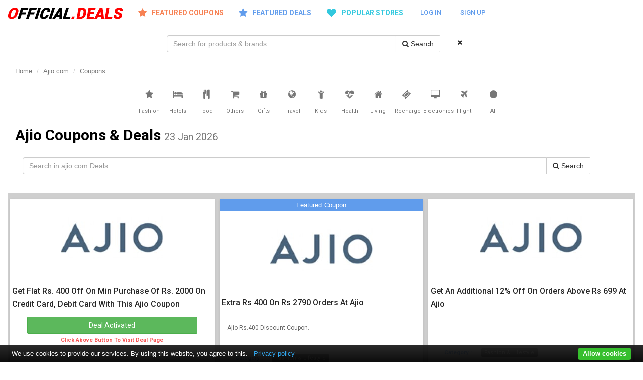

--- FILE ---
content_type: text/html; charset=utf-8
request_url: https://www.official.deals/ajio-coupons?coupon-id=8933317
body_size: 25271
content:
<!DOCTYPE html>
<html xmlns="https://www.w3.org/1999/xhtml" xml:lang="en-gb" lang="en-gb" dir="ltr">

<head>
	<!--<meta name="viewport" content="width=device-width, initial-scale=1.0" />-->
	<meta name="viewport" content="width=device-width, initial-scale=1,maximum-scale=1,user-scalable=no" />
	<meta name="OMG-Verify-V1" content="466894-f516e250-0373-4434-8edd-420d5daf374c" />
	<meta http-equiv="X-UA-Compatible" content="IE=edge">
	<link rel="dns-prefetch" href="//static1.official.deals">
	<link rel="preconnect" href="https://fonts.googleapis.com" crossorigin>
	<link rel="preconnect" href="https://fonts.gstatic.com" crossorigin>
	<link rel="preconnect" href="https://static.official.deals">
	<link rel="preconnect" href="https://ajax.googleapis.com">
	<link rel="dns-prefetch" href="//static.official.deals">
	<link rel="dns-prefetch" href="//cdnjs.cloudflare.com">
	<link rel="dns-prefetch" href="//stackpath.bootstrapcdn.com">
	<link href="https://static1.official.deals/images/official.deals.logo.png" rel="preload" as="image" type="image/png">

	<script type="text/javascript">this.top.location !== this.location && (this.top.location = this.location);</script><link  href="https://fonts.googleapis.com/css2?family=Roboto:wght@400;500;700&display=swap"   fetchpriority="high" rel="stylesheet" /><link rel="preload" as="font" type="font/woff2" crossorigin href="//stackpath.bootstrapcdn.com/font-awesome/4.7.0/fonts/fontawesome-webfont.woff2?v=4.7.0"/>
<link rel="preload" as="style" href="//stackpath.bootstrapcdn.com/font-awesome/4.7.0/css/font-awesome.min.css" onload="this.rel='stylesheet'"/><link rel="apple-touch-icon" sizes="60x60" href="https://static2.official.deals/odicons/touch-icon-iphone-60x60.png">
<link rel="apple-touch-icon" sizes="76x76" href="https://static2.official.deals/odicons/touch-icon-iphone-76x76.png">
<link rel="apple-touch-icon" sizes="120x120" href="https://static2.official.deals/odicons/touch-icon-iphone-120x120.png">
<link rel="apple-touch-icon" sizes="152x152" href="https://static2.official.deals/odicons/touch-icon-iphone-152x152.png">
<link rel="apple-touch-icon" href="https://static2.official.deals/odicons/touch-icon-iphone-152x152.png"><link rel="stylesheet" href="https://static1.official.deals/bs.3.3.4/css/bootstrap.min.css" type="text/css" /><link rel="stylesheet" href="https://static1.official.deals/css/od10.min.css" type="text/css" /><link rel="stylesheet" href="https://static1.official.deals/css/social.min.3.css" type="text/css" /><script type="text/javascript">var domain = "https://www.official.deals/";</script><script fetchpriority="high" rel="preload"  src="https://ajax.googleapis.com/ajax/libs/jquery/1.11.2/jquery.min.js"></script><script  src="https://static1.official.deals/bs.3.3.4/js/bootstrap.min.js" type="text/javascript"></script><script  src="https://static1.official.deals/js/combined6.js" type="text/javascript"></script><script  src="https://static1.official.deals/js/od8.js" type="text/javascript"></script><script  src="https://static1.official.deals/js/siema1.js" type="text/javascript"></script><script  src="https://static1.official.deals/js/dee-cookiebar-min.1.js?tracking=1&thirdparty=1&always=1&noGeoIp=1&hideDetailsBtn=1&showPolicyLink=1&remember=365&privacyPage=https%3A%2F%2Fwww.official.deals%2Fprivacy-policy" type="text/javascript"></script>


	<base href="https://www.official.deals/ajio-coupons" />
	<meta http-equiv="content-type" content="text/html; charset=utf-8" />
	<meta name="keywords" content="Ajio Coupons, Ajio Promo codes, Ajio Official Deals, Ajio Latest Promotions ,  Ajio 90% Off ,  Ajio 75% Discount ,  Ajio 65% Off Deal ,  Ajio 60% Off Promotion ,  Ajio 50% Off Sale ,  Ajio 40% off Deals ,  Ajio 30% Off Promo ,  Ajio 25% Min. Off " />
	<meta property="og:title" content="Get Flat Rs. 400 Off On Min Purchase Of Rs. 2000 On Credit Card, Debit Card With This Ajio Coupon" />
	<meta property="og:type" content="article" />
	<meta property="og:url" content="https://www.official.deals/ajio-coupons/?coupon-id=8933317" />
	<meta name="description" content="Ajio Deal  January 2026 Coupons And Latest Deals. 23 January New Promotion. We Have 71 Ajio Coupons and 2 Ajio Deals." />
	<title>Ajio Deal  Get Flat Rs. 400 Off On Min Purchase Of Rs. 2000 On Credit Card, Debit Card With This Ajio Coupon Ajio January 2026 Official.Deals</title>
	<link href="/templates/odtemplate/favicon.ico" rel="shortcut icon" type="image/vnd.microsoft.icon" />
	<style type="text/css">
.ndtags{float:left;display:inline-block;margin-left:5px;background-color:#A9A9A9!important;}
.ndtag-wrap{margin-bottom:10px; padding-bottom:10px;}
.deal-labeln{
    position: absolute;
    top: 0px;
    padding: 0 3px;
    font-size: 13px;
    right: 0px;}

.xslogo{height:40px;}
.brndred{color: #ff0000!important;}
.brhmcount{font-weight:600;color:#333;background:#ddd;}
.ln-letters{display:inline-block;}
.ln-letters a{text-transform: capitalize;font-size:14px;display:block;float:left;padding:7px 12px;border:1px solid silver;border-right:none;text-decoration:none}
.ln-letters a:hover,.ln-letters .ln-selected{background-color:#eaeaea}
.pha-z{border-right:1px solid silver!important;}

.cop-head h4 {line-height:14px!important;}
.cop-head h4 a, .brndred{font-size:14px!important;line-height:14px!important;}

@media only screen and (max-width : 319px) {
.bndname{max-height:50px;line-height:50px;width:100%}
.bndname span{font-size:18px;}
.bndimg{width:100%}
.bndimg img{height:50px}

.coupon-row{max-width:100%!important;}
.cop-head h4 {line-height:14px!important;}
.cop-head h4 a, .brndred{font-size:14px!important;line-height:14px!important;}
.imgw-b{display:none;}
.copdesc{font-size:12px!important;line-height:12px!important;}


.ui-btn a.btn, .cck, .code-input {
    padding: 2px 12px;
    font-weight: 600;
    text-transform: uppercase;
    font-size: 12px;
    line-height: 18px;
}


.mh1 .page-header h1 {
    font-size: 16px;
    line-height: 28px;
}

.container{padding:0px !important;}
.opwrap{padding:0px !important;}
.w100{width:auto;}


 .lshare{  position: absolute;
    width: 130px;
    bottom: 0!important;
    left: auto;
    right: 0!important;
	top:auto!important;
	}

	/*.code-click-brand{margin-bottom:15px!important;width:150px!important;font-size:15px!important;padding:8px 16px!important}*/
	.nclick-code{margin-bottom:15px!important;width:150px!important;font-size:15px!important;padding:8px 16px!important}
	
}




/* Custom, iPhone Retina */ 

@media only screen and (min-width : 320px) {
.bndname{max-height:50px;line-height:50px;border-right:1px solid #ddd;}
.bndname span{font-size:24px;}
.bndimg{max-height:50%;max-width:100%}
.bndimg img{height:60px;}



.coupon-row{max-width:100%!important}
/*.cop-head h4 {font-size:12px;line-height:14px;}*/
.cop-head h4 {line-height:16px!important;}
.cop-head h4 a, .brndred{font-size:16px!important;line-height:16px!important;}
.imgw-b{display:none;}
.copdesc{font-size:11px!important;line-height:15px!important;}


.ui-btn a.btn, .cck, .code-input {
    padding: 4px 12px;
    font-weight: 600;
    text-transform: uppercase;
    font-size: 12px;
    line-height: 18px;
}

.container{padding:0px !important;}
.opwrap{padding:0px !important;}
.w100{width:auto;}

.lshare{  position: absolute;
    width: 130px;
    bottom: 0!important;
    left: auto;
    right: 0!important;
	top:auto!important;
	}
.ndtag-wrap{margin-top:10px;padding-bottom:20px;}
/*.code-click-brand{margin-bottom:15px!important;width:150px!important;font-size:15px!important;padding:8px 16px!important;}*/
.nclick-code{margin-bottom:15px!important;width:150px!important;font-size:15px!important;padding:8px 16px!important;}

}

/* Extra Small Devices, Phones */ 
@media only screen and (min-width : 480px) {
.bndname{min-height:100px;line-height:100px;border-right:1px solid #ddd;}
.bndname span{font-size:38px;}
.bndimg{min-height:100px;}
.bndimg img{height:100%}


.coupon-row{height:auto;padding-top:20px;}
.cop-head h4 {line-height:16px!important;}
.cop-head h4 a, .brndred{font-size:16px!important;line-height:16px!important;}
.copdesc{font-size:12px!important;line-height:14px!important;}
.ui-btn a.btn, .cck, .code-input {
    padding: 4px 12px;
    font-weight: 600;
    text-transform: uppercase;
    font-size: 12px;
    line-height: 18px;
}
.ndtag-wrap{margin-top:10px;padding-bottom:20px;}
.ndtags{float:right;font-size:13px!important;}
.opwrap{max-width:99%!important;}
}

/* Small Devices, Tablets */
@media only screen and (min-width : 768px) {
.bndname span{text-align:right}
.bndimg span{text-align:left}

.coupon-row{height:auto;}
.cop-head h4 {line-height:16px!important;}
.cop-head h4 a, .brndred{font-size:16px!important;line-height:16px!important;}
.copdesc{font-size:12px!important;line-height:12px!important;}
.ui-btn a.btn, .cck, .code-input {
    padding: 5px 14px;
    font-weight: 600;
    text-transform: uppercase;
    font-size: 14px;
    line-height: 24px;
	}
	
	.lshare{ 
    position: absolute;
    width: 120px;
    top: auto;
    bottom: 0;
    left: -4px;
    right: auto;}
	.ndtag-wrap{margin-top:10px;padding-bottom:0px;}
	.opwrap{max-width:760px!important;}
}

/* Medium Devices, Desktops */
@media only screen and (min-width : 992px) {

.cop-head h4 {line-height:28px!important;}
.cop-head h4 a{font-size:18px!important;line-height:28px!important;}
.copdesc{font-size:13px!important;line-height:28px!important;}


.lshare{ 
    position: absolute;
    width: 120px;
    top: auto;
    bottom: 0;
    left: -4px;
    right: auto;}
}

/* Large Devices, Wide Screens */
@media only screen and (min-width : 1200px) {
.cop-head h4 {line-height:20px!important;}
.cop-head h4 a, .brndred{font-size:20px!important;line-height:28px!important;}
.copdesc{font-size:13px!important;line-height:28px!important;}
}

.ui-btn{margin-right:auto!important;margin-left:auto!important;}

h4 .directlink{margin-left:5px!important;padding: 3px 4px!important;}
h4 .directlink .directlinka{font-size:11px!important;}/*.*{font-family:Roboto, Helvetica, Arial, sans-serif}*/
body { 
/*font-family: 'Roboto', sans-serif;*/
/*font-family:'Roboto', Helvetica, Arial, sans-serif;*/
font-family:'Open Sans',sans-serif;
color:#333;
/*background-color: #cfcfcf;*/

}

h1,h2,h3,h4,h5,h6{font-family:'Roboto', Helvetica, Arial, sans-serif;

}

img.pop{cursor:pointer;}
/*body { background-color: red;}*/
.mas-item {
 /*margin:0px;*/
 margin-bottom:20px;
 /*background-color:#fff;*/
 /*-moz-box-shadow: 0 1px 5px rgba(0,0,0,0.1);
    -webkit-box-shadow: 0 1px 5px rgba(0,0,0,0.1);
    box-shadow: 0 1px 5px rgba(0,0,0,0.1);*/
	/*padding:0px;*/
	/*max-width:90%;*/
	padding:0px 5px;
}
.inmas-wrap{background-color:#fff;
	/*padding:2px;*/

-moz-box-shadow: 0 1px 5px rgba(0,0,0,0.1);
    -webkit-box-shadow: 0 1px 5px rgba(0,0,0,0.1);
    box-shadow: 0 1px 5px rgba(0,0,0,0.1);

}



.mas-item .mas-meta {
    border-top: 1px solid #f1f1f1;
    background-color: #f5f5f5;
	clear: both;
	width: auto;
    height: 38px;
    /*padding: 0 25px;*/
    margin-top: 15px;
	font-size: 10px;
}

.mas-item .mas-meta div{float:left;padding :5px 15px 0 0}
.mas-meta div{padding : 0px}
.masactb{max-width:95%;}
/*.modal{height:100%!important;}
.modal-content{height:100%!important;}*/

#cop_deal_modal h3 ,#imagemodal h3{
	
	font-size:14px;
}
#cop_deal_modal .modal-footer{
	
	font-size:12px;
}
#imagemodal .modal-dialog {
  height: 100%;
  width: auto;
/*  width: 200px;*/
  max-width: 100%;
  margin: 0px auto;
  overflow-y: auto;
  overflow-x: auto;
}

#imagemodal .modal-body {
        max-height: calc(100vh - 210px);
        overflow: auto;
		width: 90%; /* fallback if needed */
		width: calc(100% - 10px);

    }
#imagemodal .modpopim{
	width: 1000px;
}
}	
.mas-head{
	/*display:inline-block;*/
	/*padding:4px 3px;*/
	margin-top:4px;
	clear:right;
	/*border:1px solid gery;*/
}

.mashlf{
	text-align:center;
}
.mashrf{
	text-align:center;
}

.masstlogo{
	
	display: block;
    max-width: 100%;
    max-height: 34px;
}

.mascopdeal .mas-img-wrap {text-align:center;padding:0px;}
.mascopdeal .mas-img-wrap img{max-height:300px;text-align:center;}


.mas-cop-lb{font-size: 11px;
    font-weight: 700;}

.mascoptitle  {padding: 2px 4px;}
.mascoptitle h4 {font-size:16px!important;margin:10px 0px!important;font-weight:500;line-height:20px!important;}
.mascoptitle h4 a{
	color:rgba(0, 0, 0, 0.87);
	color:rgb(38, 38, 38);
	
	    text-decoration: none;
		
		
	}
	
.mascopdes {font-family:roboto;font-size:12px;color:#666;margin-bottom:6px;}	
	
.bgred	{background:#609cec!important;}
	
.fetc{color:white;background:#f78153!important;padding: 0px 5px;}	
.ndtag-wrap{margin-top:10px;display:block;     padding: 0px 5px;}	
.ndtagw{margin-bottom:10px;padding:0px;text-align:left;}
.ndtags-mas {
    
	font-weight: 700;
    
    
    
	font-size:14px;
	float: left;
    display: inline-block;
    margin-left: 5px;
   
	color:#777;
}
.ndtags-mas a{color:#777;     text-decoration: none;    margin-left: 10px;background: #808080!important;}


.shlink-mas {
    color:white;
	width: 22%;
    display: inline-block;
	margin:0px 4px;
    text-align: center;
    border-radius: 3px;
    opacity: .7;
    line-height: 19px!important;/
	background: #3280e7;
}
.container{width:100%!important;padding:0px;} .stagsw {padding:4px 0;}
	</style>
	<script src="https://cdnjs.cloudflare.com/ajax/libs/clipboard.js/2.0.0/clipboard.min.js" type="text/javascript"></script>
	<script src="https://cdnjs.cloudflare.com/ajax/libs/jquery.imagesloaded/4.1.4/imagesloaded.pkgd.min.js?42d49dc8f4e8b508520ef1b54c1af605" defer="true" async="true" type="text/javascript"></script>
	<script type="text/javascript">
$(document).ready(function () {

	new ClipboardJS('.btncpy');
	$('.btnpop').on('click', function() {
			
			$('#cop_deal_modal').find('img.imagepreview').attr('');
			$('#cop_deal_modal .mod-meta').text('');
			$('#cop_deal_modal').find('h3').text('');
			$('#cop_deal_modal').find('modal-des').text('');
			
			
			
			var masi=$(this).closest('div.mas-item');
			var ims=  masi.find('img.pop').attr('src');
			//console.log(ims);
			if (ims !='')
			{
			//	console.log(ims);
				$('#cop_deal_modal').find('img.imagepreview').attr('src', ims);
			}
			var mtit=  masi.find('.modt').text();
			
			if (mtit !='')
			{
				
				$('#cop_deal_modal').find('h3').text(mtit);
			}
			
			var mdes=  masi.find('.moddes').text();
			
			if (mdes !='')
			{
				
				$('#cop_deal_modal').find('.modal-des').text(mdes);
			}
			
			masi.find('.mas-meta').clone().appendTo($('#cop_deal_modal .mod-meta'));
			
			
			
			$('#cop_deal_modal').modal('show');
			
	});
	
	
	
	
	$('.pop').on('click', function() {
			
			
			
			$('#imagemodal .mod-meta').text('');
			$('#imagemodal').find('h3').text('');
			$('#imagemodal').find('modal-des').text('');
			$('#imagemodal .imagepreview').attr('src','');
			
			
			var masi=$(this).closest('div.mas-item');
			
			if ($(this).data('pop'))
			{
					$('#imagemodal .imagepreview').attr('src', $(this).data('pop'));	
			}else
			{
				$('#imagemodal .imagepreview').attr('src', $(this).attr('src'));	
			}
			
			
			
			var mtit=  masi.find('.modt').text();
			
			if (mtit !='')
			{
				
				$('#imagemodal').find('h3').text(mtit);
			}
			
			var mdes=  masi.find('.moddes').text();
			
			if (mdes !='')
			{
				
				$('#imagemodal').find('.modal-des').text(mdes);
			}
			
			masi.find('.mas-meta').clone().appendTo($('#imagemodal .mod-meta'));
			
			
			
			
			
			//$('#imagemodal').modal('show');
			
			$('#imagemodal').modal('show').imagesLoaded().progress( function(instance, image) {
			
			
			var result = image.isLoaded ? 'loaded' : 'broken';
			//console.log( 'image is ' + result + ' for ' + image.img.src );
			
			var w= image.img.width >360?w:360;
			//console.log('image width=' + w);
			//console.log('image height=' + image.img.height);
			//console.log('doing imgload for div'+ $(image.img).parent().parent().parent('div').attr('id'));
			
			$('#imagemodal .modpopim').css('width',w);
			$('#imagemodal .modal-dialog').css({'width': w});
		
			//console.log('pop width='+$(image.img).closest('#imagemodal').find('.modpopim').width());
			//console.log('pop height='+$(image.img).closest('#imagemodal').find('.modpopim').height());
			
		
		});
				
		});	
		
/*		
	
		  $ ( "img.lazy" ). lazyload ({
    effect : 'fadeIn' , 
    effectspeed : 1000 , 
    threshold : 400 
  });
 */
	

  
  
 
 
 

  
  
  

  
  
  
 
  
  
 
});	$(document).ready(function(){
		$('body').on('click','.od-glob-reveal',function(e){
		//console.log(document.URL);
		
		var id = $(this).data('couponid');
		var date = new Date();
		var minutes = 30;
		date.setTime(date.getTime() + (minutes * 60 * 1000));
		// opening the merchant in current window
		var nurl=domain +'pout/'+ id;
		
		$.cookie(id, $(this).data('hash'),{ expires: date, path: '/' });
			
		
		// opening our page in new window 
		 if($(this).attr('data-land'))
		{
			
			
			var medium='deal_reveal';
			var source='deal_page';
			//var camp='od_deal_click';
			
			
			if($(this).data('copsource'))
			{
				source=$(this).data('copsource');	
			}
			if($(this).data('medium'))
			{
				medium=$(this).data('medium');	
			}
			
			var utm ='&utm_source='+ source+'&utm_medium='+medium+'&utm_campaign=od_deal_click';
			
			var ourl=domain + $(this).data('land') + '/?coupon-id=' + id +'&h='+ $(this).data('shash')+utm+'#'+id;
		}
		else
		{
			var utm ='utm_source=od_home&utm_medium=deal_reveal&utm_campaign=od_deal_click';
			var ourl=document.URL;
			
			if (ourl.indexOf('?') > -1) {
				ourl=ourl+'&'+utm;
			}else{
			
			ourl=ourl+'?'+utm;
			}				
			
			
		}
		
		var navU = navigator.userAgent;
		// Android Mobile
		var isAndroidMobile = navU.indexOf('Android') > -1 && navU.indexOf('Mozilla/5.0') > -1 && navU.indexOf('AppleWebKit') > -1;

		// Apple webkit
		var regExAppleWebKit = new RegExp(/AppleWebKit\/([\d.]+)/);
		var resultAppleWebKitRegEx = regExAppleWebKit.exec(navU);
		var appleWebKitVersion = (resultAppleWebKitRegEx === null ? null : parseFloat(regExAppleWebKit.exec(navU)[1]));

		// Chrome
		var regExChrome = new RegExp(/Chrome\/([\d.]+)/);
		var resultChromeRegEx = regExChrome.exec(navU);
		var chromeVersion = (resultChromeRegEx === null ? null : parseFloat(regExChrome.exec(navU)[1]));

		// Native Android Browser
		var isAndroidBrowser = isAndroidMobile && (appleWebKitVersion !== null && appleWebKitVersion < 537) || (chromeVersion !== null && chromeVersion < 37);
		
		
	if (isAndroidBrowser) 
	{
        // It's Android's native browser (and not Chrome), so do something
		window.open(nurl,'_blank');
		window.open(ourl,'_self');
		
		
    }else
	{
		//alert('is other: ' + navU);
		
		window.open(ourl,'_blank');
		window.open(nurl,'_self');
		
	}
	
		
	//	window.open(ourl,'_blank');
		//window.open(nurl,'_self');
		
		e.preventDefault();
		return false;
	
	});
	


});
	</script>
	<link rel="alternate" type="application/rss+xml"  title="Official.Deals - Deal & Coupon Feed" href="https://www.official.deals/feeds/feed.php" />

	<script type="application/ld+json">
{
  "@context": "https://schema.org",
  "@type": "WebSite",
  "url": "https://www.official.deals/",
  "potentialAction": {
    "@type": "SearchAction",
    "target": "https://www.official.deals/dealsearch/?q={search_term}",
    "query-input": "required name=search_term"
  }
}
</script><!-- Google tag (gtag.js) -->
<script async src="https://www.googletagmanager.com/gtag/js?id=G-MPHEQTGEE5"></script>
<script>
  window.dataLayer = window.dataLayer || [];
  function gtag(){dataLayer.push(arguments);}
  gtag('js', new Date());

  gtag('config', 'G-MPHEQTGEE5');
</script>
	<!-- HTML5 shim and Respond.js for IE8 support of HTML5 elements and media queries -->
	<!-- WARNING: Respond.js doesn't work if you view the page via file:// -->
	<!--[if lt IE 9]>
      <script src="https://static3.official.deals/js/html5shiv.min.js"></script>
      <script src="https://static3.official.deals/js/respond.min.js"></script>
    <![endif]-->




</head>

<body class="site com_deals view- no-layout task-storedeal itemid-107 fluid">

	<!-- Body -->
	<div class="body">

		<!-- Header -->


			<header class="clearfix odhead" style="border-bottom:1px solid #ddd">
		<div class="hidden-lg hidden-md hidden-sm col-xs-12 pull-left  bg-white " style="z-index:1;padding-left:4px;padding-right:4px;">
			<button type="button" class="navbar-toggle offcanvas-toggle col-xs-1" data-toggle="offcanvas" data-target="#js-bootstrap-offcanvas" style="padding-top:4px;padding-left:0px;margin-top:4px;margin-bottom:0px;margin-left:14px;margin-right:4px;float:left;text-align:left;">
				<span class="sr-only">Toggle navigation</span>
				<span class="fa fa-lg fa-bars"></span>
			</button>
			<div class="hidden-lg hidden-md col-xs-6 text-center nopadlr" style="display:inline-block;margin-top:8px;"><a href="https://www.official.deals/"><img style="max-width:100%;" alt="Official.Deals logo" src="https://static1.official.deals/images/official.deals.logo.png"></a></div>
			<div class="col-xs-1 col-sm-2 pull-right nopadlr ulogwrp " style="display:inline-block;margin-left:10px;">
			<a id="uloginxs" href="#"  class="visible-xs" style="display:inline-block;margin-top:8px;padding-right:10px;"><i class="fa fa-lg fa-sign-in"></i></a>
			</div><div class="col-xs-1 col-sm-2 pull-right nopadlr umenuwrp hidden " style="display:inline-block;margin-left:10px;">
				<a data-toggle="dropdown" class="dropdown-toggle  visible-xs" aria-expanded="false" href="#"  data-class="dropdown visible-xs" style="display:inline-block;margin-top:8px;padding-right:10px;">
				<i class="fa fa-lg fa-user"></i></a><ul role="menu" class="dropdown-menu dropdown-menu-right">
                <li><a tabindex="-1" href="#"><i class="fa fa-user black profi fa-fw"></i>Hi, </a></li>
                
                <li class="divider"></li>
               
                <li>
				 <input type="hidden" name="return" class="od-return"	value="aHR0cHM6Ly93d3cub2ZmaWNpYWwuZGVhbHMvYWppby1jb3Vwb25zP2NvdXBvbi1pZD04OTMzMzE3" /><input type="hidden" name="6052edc53743069e2b2cb138769ab6de" value="1" /><a onclick="addtoken(this)" tabindex="-1" class="logout" href="https://www.official.deals/index.php?option=com_users&task=user.logout&return=aHR0cHM6Ly93d3cub2ZmaWNpYWwuZGVhbHMv"><i class="fa fa-sign-out black profi fa-fw"></i>Logout </a></li>
              </ul></div><div class="col-xs-1 col-sm-2 pull-right nopadlr " style="display:inline-block;"> <a id="ulsearchxs" href="#"  class="visible-xs" style="display:inline-block;margin-top:8px;padding-right:10px;"><i class="fa fa-lg fa-search"></i></a></div></div>
			<nav class="navbar navbar-default navbar-offcanvas navbar-offcanvas-fade yamm" role="navigation" id="js-bootstrap-offcanvas" style="background-color:#fff;border:none">
				<div class="container-fluid odmenu">
					<div class="navbar-header">

						<a href="https://www.official.deals/" class="navbar-brand hidden-xs pull-left "><img alt="Official.Deals logo" height="23" width="230" class="nblogo" src="https://static1.official.deals/images/official.deals.logo.png"></a>
					</div>

					<ul class="nav navbar-nav">
						<li class="visible-xs text-center"><a style="font-size:14px;font-weight:700;" href="https://www.official.deals/">HOME</a></li>
						<li class="dropdown morange "><a href="#" data-toggle="dropdown" class="dropdown-toggle  fd orange"><i class="hidden-sm fa fa-lg fa-star" style="padding-right:10px;"></i>FEATURED COUPONS</a>
							<ul class="dropdown-menu dropdown-menu-right bg-orange col-sm-12">
								<li>

									<div class="yamm-content fstore ">
										<span class="col-md-6 col-sm-6 col-lg-6 col-xs-12"><a data-shash="" data-hash="8b9031087968045cff92118869ea7a54" data-couponurl="store_page" data-couponloc="head_menu" data-couponland="dhgate" data-couponid="8796936"  class="code-click" href="https://www.official.deals/dhgate-coupons?coupon-id=8796936">Avail Flat $10 Off On Orders Over $100 With This Dhgate Discount Voucher</a></span><span class="col-md-6 col-sm-6 col-lg-6 col-xs-12"><a data-shash="" data-hash="bee259bb153517dc6212c66d5ec50e87" data-couponurl="store_page" data-couponloc="head_menu" data-couponland="gshopper" data-couponid="9402635"  class="code-click" href="https://www.official.deals/gshopper-coupons?coupon-id=9402635">Get An Instant $100 On Global Version Poco F8 Ultra Global Version Poco F8 Ultra At Gshopper</a></span><span class="col-md-6 col-sm-6 col-lg-6 col-xs-12"><a data-shash="" data-hash="082e8d5f8b5af8a2e0b8c5c4840f7624" data-couponurl="store_page" data-couponloc="head_menu" data-couponland="banggood" data-couponid="9416212"  class="code-click" href="https://www.official.deals/banggood-coupons?coupon-id=9416212">Get 15% Off On Eachine E200 Exp Uh 60 Sh 60 Mh With This Coupon At Banggood</a></span><span class="col-md-6 col-sm-6 col-lg-6 col-xs-12"><a data-shash="" data-hash="597849773c8d9009707845a14ad7ede1" data-couponurl="store_page" data-couponloc="head_menu" data-couponland="geekbuying" data-couponid="9368606"  class="code-click" href="https://www.official.deals/geekbuying-coupons?coupon-id=9368606">Pay Only $225.65 For Hyper Gogo Pioneer 12 Plus Electric Chopper Motorcycle For Kids 24v 5.2ah 160w With 12'x3' Tires, 12km Top Range - Orange With This Coupon Code At Geekbuying</a></span><span class="col-md-6 col-sm-6 col-lg-6 col-xs-12"><a data-shash="" data-hash="5f56058e843fc7708dcf08e1c29b9252" data-couponurl="store_page" data-couponloc="head_menu" data-couponland="ajio" data-couponid="9419301"  class="code-click" href="https://www.official.deals/ajio-coupons?coupon-id=9419301">Extra Rs 400 On Rs 2790 Orders At Ajio</a></span><span class="col-md-6 col-sm-6 col-lg-6 col-xs-12"><a data-shash="" data-hash="3f05d0c4fda457e306ef6c5f6cb85ac5" data-couponurl="store_page" data-couponloc="head_menu" data-couponland="geekbuying" data-couponid="9226025"  class="code-click" href="https://www.official.deals/geekbuying-coupons?coupon-id=9226025">Get Extra 6% Off With This Discount Coupon At Geekbuying</a></span><span class="col-md-6 col-sm-6 col-lg-6 col-xs-12"><a data-shash="" data-hash="980ac9d608b399d12df67c296b5090c3" data-couponurl="store_page" data-couponloc="head_menu" data-couponland="aliexpress" data-couponid="9415762"  class="code-click" href="https://www.official.deals/aliexpress-coupons?coupon-id=9415762">Act Fast Get £4 Off On £29 Winter Sale Items At Aliexpress UK</a></span><span class="col-md-6 col-sm-6 col-lg-6 col-xs-12"><a data-shash="" data-hash="9b011a7aee98578353d1c1b4d6a31a0b" data-couponurl="store_page" data-couponloc="head_menu" data-couponland="aliexpress" data-couponid="9419348"  class="code-click" href="https://www.official.deals/aliexpress-coupons?coupon-id=9419348">Aliexpress Israel Coupon Get $25 Off On Orders Over 209 Usd</a></span><span class="col-md-6 col-sm-6 col-lg-6 col-xs-12"><a data-shash="" data-hash="ff852a30e80ca4d742de4c45b5cfb1ee" data-couponurl="store_page" data-couponloc="head_menu" data-couponland="igp" data-couponid="9100888"  class="code-click" href="https://www.official.deals/igp-coupons?coupon-id=9100888">Enjoy Flat 20% Off With This Discount Coupon At Igp</a></span><span class="col-md-6 col-sm-6 col-lg-6 col-xs-12"><a data-shash="" data-hash="99ac5f495f178b058938d681b498e950" data-couponurl="store_page" data-couponloc="head_menu" data-couponland="aliexpress" data-couponid="9415769"  class="code-click" href="https://www.official.deals/aliexpress-coupons?coupon-id=9415769">Take Flat £60 Off On Winter Sale Items At Aliexpress UK</a></span><span class="col-md-6 col-sm-6 col-lg-6 col-xs-12"><a data-shash="" data-hash="2b95e1f6262a1e0529f427d4d6b5e667" data-couponurl="store_page" data-couponloc="head_menu" data-couponland="aliexpress" data-couponid="9419359"  class="code-click" href="https://www.official.deals/aliexpress-coupons?coupon-id=9419359">Get $40 Discount On Orders Over $329 With This Discount Coupon At Aliexpress Poland</a></span><span class="col-md-6 col-sm-6 col-lg-6 col-xs-12"><a data-shash="" data-hash="7d74989d8f322f5b73c4945ae92d0db8" data-couponurl="store_page" data-couponloc="head_menu" data-couponland="aliexpress" data-couponid="9419104"  class="code-click" href="https://www.official.deals/aliexpress-coupons?coupon-id=9419104">Get $4 Off On Orders Over $35 With This Aliexpress Discount Voucher</a></span><span class="col-md-6 col-sm-6 col-lg-6 col-xs-12"><a data-shash="" data-hash="f207678cd8a50e4acf7ef92ffe36fd5f" data-couponurl="store_page" data-couponloc="head_menu" data-couponland="nykaa" data-couponid="8516192"  class="code-click" href="https://www.official.deals/nykaa-coupons?coupon-id=8516192">Get Extra 15% Off With This Discount Coupon At Nykaa</a></span><span class="col-md-6 col-sm-6 col-lg-6 col-xs-12"><a data-shash="" data-hash="c8822e9c533d75025e480261dada426b" data-couponurl="store_page" data-couponloc="head_menu" data-couponland="aliexpress" data-couponid="9419109"  class="code-click" href="https://www.official.deals/aliexpress-coupons?coupon-id=9419109">Get $4 Off On Orders Over $35 With This Aliexpress Spain Discount Voucher</a></span><span class="col-md-6 col-sm-6 col-lg-6 col-xs-12"><a data-shash="" data-hash="2c41d208e0be96e2fe5939b6c5373006" data-couponurl="store_page" data-couponloc="head_menu" data-couponland="aliexpress" data-couponid="9419621"  class="code-click" href="https://www.official.deals/aliexpress-coupons?coupon-id=9419621">Aliexpress Us Deal Coupon Get $40 Off On $329 Orders</a></span><span class="col-md-6 col-sm-6 col-lg-6 col-xs-12"><a data-shash="" data-hash="1fc00d36177ec3308886987279c5eb8b" data-couponurl="store_page" data-couponloc="head_menu" data-couponland="aliexpress" data-couponid="9419111"  class="code-click" href="https://www.official.deals/aliexpress-coupons?coupon-id=9419111">Get $12 Off On Orders Over $109 With This Aliexpress Spain Discount Voucher</a></span><span class="col-md-6 col-sm-6 col-lg-6 col-xs-12"><a data-shash="" data-hash="8047f0c06fc956807189df2abeaa602a" data-couponurl="store_page" data-couponloc="head_menu" data-couponland="aliexpress" data-couponid="9419113"  class="code-click" href="https://www.official.deals/aliexpress-coupons?coupon-id=9419113">Get $40 Off On Orders Over $329 With This Aliexpress Spain Discount Voucher</a></span><span class="col-md-6 col-sm-6 col-lg-6 col-xs-12"><a data-shash="" data-hash="2fe5157473c7faeb178866c375f8506f" data-couponurl="store_page" data-couponloc="head_menu" data-couponland="aliexpress" data-couponid="9419115"  class="code-click" href="https://www.official.deals/aliexpress-coupons?coupon-id=9419115">Get €8 Off On Orders Over €69 With This Aliexpress Italy Discount Voucher</a></span><span class="col-md-6 col-sm-6 col-lg-6 col-xs-12"><a data-shash="" data-hash="d9109a7b079b3a6c7585d51bcfc3a03f" data-couponurl="store_page" data-couponloc="head_menu" data-couponland="aliexpress" data-couponid="9419117"  class="code-click" href="https://www.official.deals/aliexpress-coupons?coupon-id=9419117">Get €25 Off On Orders Over €209 With This Aliexpress Italy Discount Voucher</a></span><span class="col-md-6 col-sm-6 col-lg-6 col-xs-12"><a data-shash="" data-hash="4ab51b39715a9e634c6eb740b5430ae7" data-couponurl="store_page" data-couponloc="head_menu" data-couponland="urbanladder" data-couponid="8516211"  class="code-click" href="https://www.official.deals/urbanladder-coupons?coupon-id=8516211">Get Flat Rs.1000 Off On Order Above Rs.15000 With This Discount Coupon At Urbanladder</a></span>									</div>


								</li>
							</ul>
						</li>

						<li class="dropdown mblue "><a href="#" data-toggle="dropdown" class="dropdown-toggle blue fd"><i class="hidden-sm fa fa-lg fa-star" style="padding-right:10px;"></i>FEATURED DEALS</a>
							<ul class="dropdown-menu dropdown-menu-right bg-blue col-sm-12">
								<li>
									<div class="yamm-content fstore " style="">
										<span class="col-md-6 col-sm-6 col-lg-6 col-xs-12"><a data-shash="" data-hash="eb485a0aadea4c5503cd5d2de80508fe" data-couponurl="store_page" data-couponloc="head_menu" data-couponland="amazon" data-couponid="9418397"  class="code-click" href="https://www.official.deals/amazon-coupons?coupon-id=9418397">Get Extra 10% Off At Amazon India Great Republic Day Sale</a></span><span class="col-md-6 col-sm-6 col-lg-6 col-xs-12"><a data-shash="" data-hash="85b43cf051400295eb4ac38d41e8f6ab" data-couponurl="store_page" data-couponloc="head_menu" data-couponland="kimti" data-couponid="8516332"  class="code-click" href="https://www.official.deals/kimti-coupons?coupon-id=8516332">Buy Any 3 Rings In Rs.499 With This Discount Coupon At Kimti.In</a></span><span class="col-md-6 col-sm-6 col-lg-6 col-xs-12"><a data-shash="" data-hash="8f78891131f1afa756509e19813aae6d" data-couponurl="store_page" data-couponloc="head_menu" data-couponland="bookmyshow" data-couponid="9415453"  class="code-click" href="https://www.official.deals/bookmyshow-coupons?coupon-id=9415453">Get Upto Rs 200 Cashback On Bookmyshow When Payment Via Mobikwik</a></span><span class="col-md-6 col-sm-6 col-lg-6 col-xs-12"><a data-shash="" data-hash="16b547714b35f44316fb0a4032588552" data-couponurl="store_page" data-couponloc="head_menu" data-couponland="decathlon" data-couponid="9414117"  class="code-click" href="https://www.official.deals/decathlon-coupons?coupon-id=9414117">Get Upto Rs.200 Cashback On Decathlon Pay Via Mobikwik</a></span><span class="col-md-6 col-sm-6 col-lg-6 col-xs-12"><a data-shash="" data-hash="669914330e4ec024d2793c514470fe53" data-couponurl="store_page" data-couponloc="head_menu" data-couponland="ajio" data-couponid="9414114"  class="code-click" href="https://www.official.deals/ajio-coupons?coupon-id=9414114">Get Upto Rs 250 Instant Cashback Via Scratch Card On Payment Via Mobikwik Upi Pay Via Mobikwik</a></span><span class="col-md-6 col-sm-6 col-lg-6 col-xs-12"><a data-shash="" data-hash="ff25f16bf731c3f2e540be40d95a9011" data-couponurl="store_page" data-couponloc="head_menu" data-couponland="myntra" data-couponid="9414113"  class="code-click" href="https://www.official.deals/myntra-coupons?coupon-id=9414113">Get Upto Rs 250 Instant Cashback Via Scratch Card On Myntra When Payment Via Mobikwik Upi Pay Via Mobikwik</a></span><span class="col-md-6 col-sm-6 col-lg-6 col-xs-12"><a data-shash="" data-hash="74729dba88aba541a5ef4c7de1326959" data-couponurl="store_page" data-couponloc="head_menu" data-couponland="netmeds" data-couponid="9414112"  class="code-click" href="https://www.official.deals/netmeds-coupons?coupon-id=9414112">Get Up To Rs 500 Instant Cashback Via Scratch Card On Netmeds When Payment Via Mobikwik Upi Pay Via Mobikwik</a></span><span class="col-md-6 col-sm-6 col-lg-6 col-xs-12"><a data-shash="" data-hash="90b4901e5b24b27179fcf2005aa21de0" data-couponurl="store_page" data-couponloc="head_menu" data-couponland="ajio" data-couponid="9394557"  class="code-click" href="https://www.official.deals/ajio-coupons?coupon-id=9394557">Get Upto Rs 250 Instant Cashback Via Scratch Card On Payment Via Mobikwik Upi Pay Via Mobikwik</a></span><span class="col-md-6 col-sm-6 col-lg-6 col-xs-12"><a data-shash="" data-hash="8adef22d9ad6b0b17c4926c18e05cdcf" data-couponurl="store_page" data-couponloc="head_menu" data-couponland="firstcry" data-couponid="8343388"  class="code-click" href="https://www.official.deals/firstcry-coupons?coupon-id=8343388">Use Supercash To Get Up To Rs.1000 Discount At Firstcry Pay Via Mobikwik</a></span>									</div>

								</li>
							</ul>
						</li>



						<li class="dropdown mlblue "><a href="#" data-toggle="dropdown" class="dropdown-toggle lblue fd"><i class="hidden-sm fa fa-lg fa-heart" style="padding-right:10px;"></i>POPULAR STORES</a>
							<ul class="dropdown-menu dropdown-menu-right bg-lblue black col-sm-12">
								<li>

									<div class="yamm-content fstore ">
										<span class="col-sm-4 col-md-3 col-xs-12"><a href="https://www.official.deals/adidas-coupons">Adidas.co.in</a></span><span class="col-sm-4 col-md-3 col-xs-12"><a href="https://www.official.deals/ajio-coupons">Ajio.com</a></span><span class="col-sm-4 col-md-3 col-xs-12"><a href="https://www.official.deals/akbartravels-coupons">Akbartravels.com</a></span><span class="col-sm-4 col-md-3 col-xs-12"><a href="https://www.official.deals/aliexpress-coupons">Aliexpress.com</a></span><span class="col-sm-4 col-md-3 col-xs-12"><a href="https://www.official.deals/amazon-coupons">Amazon.in</a></span><span class="col-sm-4 col-md-3 col-xs-12"><a href="https://www.official.deals/arata-coupons">Arata.in</a></span><span class="col-sm-4 col-md-3 col-xs-12"><a href="https://www.official.deals/banggood-coupons">Banggood.com</a></span><span class="col-sm-4 col-md-3 col-xs-12"><a href="https://www.official.deals/beastlife-coupons">Beastlife.in</a></span><span class="col-sm-4 col-md-3 col-xs-12"><a href="https://www.official.deals/bewakoof-coupons">Bewakoof.com</a></span><span class="col-sm-4 col-md-3 col-xs-12"><a href="https://www.official.deals/biba-coupons">Biba.in</a></span><span class="col-sm-4 col-md-3 col-xs-12"><a href="https://www.official.deals/bigrock-coupons">Bigrock.in</a></span><span class="col-sm-4 col-md-3 col-xs-12"><a href="https://www.official.deals/blackberrys-coupons">Blackberrys.com</a></span><span class="col-sm-4 col-md-3 col-xs-12"><a href="https://www.official.deals/blissclub-coupons">Blissclub.com</a></span><span class="col-sm-4 col-md-3 col-xs-12"><a href="https://www.official.deals/bluetea-india-coupons">Bluetea.co.in</a></span><span class="col-sm-4 col-md-3 col-xs-12"><a href="https://www.official.deals/boat-lifestyle-coupons">Boat-lifestyle.com</a></span><span class="col-sm-4 col-md-3 col-xs-12"><a href="https://www.official.deals/bombayshavingcompany-coupons">Bombayshavingcompany.com</a></span><span class="col-sm-4 col-md-3 col-xs-12"><a href="https://www.official.deals/bookmyshow-coupons">Bookmyshow.com</a></span><span class="col-sm-4 col-md-3 col-xs-12"><a href="https://www.official.deals/buywow-coupons">Buywow.in</a></span><span class="col-sm-4 col-md-3 col-xs-12"><a href="https://www.official.deals/candere-coupons">Candere.com</a></span><span class="col-sm-4 col-md-3 col-xs-12"><a href="https://www.official.deals/cleartrip-coupons">Cleartrip.com</a></span><span class="col-sm-4 col-md-3 col-xs-12"><a href="https://www.official.deals/clovia-coupons">Clovia.com</a></span><span class="col-sm-4 col-md-3 col-xs-12"><a href="https://www.official.deals/decathlon-coupons">Decathlon.in</a></span><span class="col-sm-4 col-md-3 col-xs-12"><a href="https://www.official.deals/dhgate-coupons">Dhgate.com</a></span><span class="col-sm-4 col-md-3 col-xs-12"><a href="https://www.official.deals/dominos-coupons">Dominos.co.in</a></span><span class="col-sm-4 col-md-3 col-xs-12"><a href="https://www.official.deals/dunkinindia-coupons">Dunkinindia.com</a></span><span class="col-sm-4 col-md-3 col-xs-12"><a href="https://www.official.deals/dx-coupons">Dx.com</a></span><span class="col-sm-4 col-md-3 col-xs-12"><a href="https://www.official.deals/earthrhythm-coupons">Earthrhythm.com</a></span><span class="col-sm-4 col-md-3 col-xs-12"><a href="https://www.official.deals/ewinracing-coupons">Ewinracing.com</a></span><span class="col-sm-4 col-md-3 col-xs-12"><a href="https://www.official.deals/fastrack-coupons">Fastrack.in</a></span><span class="col-sm-4 col-md-3 col-xs-12"><a href="https://www.official.deals/firstcry-coupons">Firstcry.com</a></span><span class="col-sm-4 col-md-3 col-xs-12"><a href="https://www.official.deals/floweraura-coupons">Floweraura.com</a></span><span class="col-sm-4 col-md-3 col-xs-12"><a href="https://www.official.deals/fnp-coupons">Fnp.com</a></span><span class="col-sm-4 col-md-3 col-xs-12"><a href="https://www.official.deals/fuelone-coupons">Fuelone.in</a></span><span class="col-sm-4 col-md-3 col-xs-12"><a href="https://www.official.deals/geekbuying-coupons">Geekbuying.com</a></span><span class="col-sm-4 col-md-3 col-xs-12"><a href="https://www.official.deals/geekbuying-poland-coupons">Geekbuying.pl</a></span><span class="col-sm-4 col-md-3 col-xs-12"><a href="https://www.official.deals/giva-co-coupons">Giva.co</a></span><span class="col-sm-4 col-md-3 col-xs-12"><a href="https://www.official.deals/gkhair-coupons">Gkhair.co.in</a></span><span class="col-sm-4 col-md-3 col-xs-12"><a href="https://www.official.deals/gonoise-coupons">Gonoise.com</a></span><span class="col-sm-4 col-md-3 col-xs-12"><a href="https://www.official.deals/gshopper-coupons">Gshopper.com</a></span><span class="col-sm-4 col-md-3 col-xs-12"><a href="https://www.official.deals/guardian-gnc-india-coupons">Guardian.in</a></span><span class="col-sm-4 col-md-3 col-xs-12"><a href="https://www.official.deals/gyftr-coupons">Gyftr.com</a></span><span class="col-sm-4 col-md-3 col-xs-12"><a href="https://www.official.deals/hausandkinder-coupons">Hausandkinder.com</a></span><span class="col-sm-4 col-md-3 col-xs-12"><a href="https://www.official.deals/healthkart-coupons">Healthkart.com</a></span><span class="col-sm-4 col-md-3 col-xs-12"><a href="https://www.official.deals/hp-coupons">Hp.com</a></span><span class="col-sm-4 col-md-3 col-xs-12"><a href="https://www.official.deals/ibacosmetics-coupons">Ibacosmetics.com</a></span><span class="col-sm-4 col-md-3 col-xs-12"><a href="https://www.official.deals/igp-coupons">Igp.com</a></span><span class="col-sm-4 col-md-3 col-xs-12"><a href="https://www.official.deals/industrybuying-coupons">Industrybuying.com</a></span><span class="col-sm-4 col-md-3 col-xs-12"><a href="https://www.official.deals/jockeyindia-coupons">Jockey.in</a></span><span class="col-sm-4 col-md-3 col-xs-12"><a href="https://www.official.deals/kamaayurveda-coupons">Kamaayurveda.com</a></span><span class="col-sm-4 col-md-3 col-xs-12"><a href="https://www.official.deals/kapiva-coupons">Kapiva.in</a></span><span class="col-sm-4 col-md-3 col-xs-12"><a href="https://www.official.deals/karagiri-coupons">Karagiri.com</a></span><span class="col-sm-4 col-md-3 col-xs-12"><a href="https://www.official.deals/kayascience-coupons">Kayascience.com</a></span><span class="col-sm-4 col-md-3 col-xs-12"><a href="https://www.official.deals/kidsonly-coupons">Kidsonly.in</a></span><span class="col-sm-4 col-md-3 col-xs-12"><a href="https://www.official.deals/kimti-coupons">Kimti.in</a></span><span class="col-sm-4 col-md-3 col-xs-12"><a href="https://www.official.deals/kindlife-india-coupons">Kindlife.in</a></span><span class="col-sm-4 col-md-3 col-xs-12"><a href="https://www.official.deals/koskii-coupons">Koskii.com</a></span><span class="col-sm-4 col-md-3 col-xs-12"><a href="https://www.official.deals/krishnaayurved-coupons">Krishnaayurved.com</a></span><span class="col-sm-4 col-md-3 col-xs-12"><a href="https://www.official.deals/lakmeindia-coupons">Lakmeindia.com</a></span><span class="col-sm-4 col-md-3 col-xs-12"><a href="https://www.official.deals/laorgano-coupons">Laorgano.in</a></span><span class="col-sm-4 col-md-3 col-xs-12"><a href="https://www.official.deals/lenskart-coupons">Lenskart.com</a></span><span class="col-sm-4 col-md-3 col-xs-12"><a href="https://www.official.deals/levelshoes-coupons">Levelshoes.com</a></span><span class="col-sm-4 col-md-3 col-xs-12"><a href="https://www.official.deals/levi-india-coupons">Levi.in</a></span><span class="col-sm-4 col-md-3 col-xs-12"><a href="https://www.official.deals/lifestylestores-coupons">Lifestylestores.com</a></span><span class="col-sm-4 col-md-3 col-xs-12"><a href="https://www.official.deals/malabargoldanddiamonds-coupons">Malabargoldanddiamonds.com</a></span><span class="col-sm-4 col-md-3 col-xs-12"><a href="https://www.official.deals/mcaffeine-coupons">Mcaffeine.com</a></span><span class="col-sm-4 col-md-3 col-xs-12"><a href="https://www.official.deals/miraggiolife-coupons">Miraggiolife.com</a></span><span class="col-sm-4 col-md-3 col-xs-12"><a href="https://www.official.deals/moglix-coupons">Moglix.com</a></span><span class="col-sm-4 col-md-3 col-xs-12"><a href="https://www.official.deals/muscleblaze-coupons">Muscleblaze.com</a></span><span class="col-sm-4 col-md-3 col-xs-12"><a href="https://www.official.deals/myntra-coupons">Myntra.com</a></span><span class="col-sm-4 col-md-3 col-xs-12"><a href="https://www.official.deals/neemans-coupons">Neemans.com</a></span><span class="col-sm-4 col-md-3 col-xs-12"><a href="https://www.official.deals/netmeds-coupons">Netmeds.com</a></span><span class="col-sm-4 col-md-3 col-xs-12"><a href="https://www.official.deals/newchic-coupons">Newchic.com</a></span><span class="col-sm-4 col-md-3 col-xs-12"><a href="https://www.official.deals/nike-coupons">Nike.com</a></span><span class="col-sm-4 col-md-3 col-xs-12"><a href="https://www.official.deals/nilkamalfurniture-coupons">Nilkamalfurniture.com</a></span><span class="col-sm-4 col-md-3 col-xs-12"><a href="https://www.official.deals/nykaa-coupons">Nykaa.com</a></span><span class="col-sm-4 col-md-3 col-xs-12"><a href="https://www.official.deals/nykaafashion-coupons">Nykaafashion.com</a></span><span class="col-sm-4 col-md-3 col-xs-12"><a href="https://www.official.deals/only-dot-in-coupons">Only.in</a></span><span class="col-sm-4 col-md-3 col-xs-12"><a href="https://www.official.deals/opensecret-coupons">Opensecret.in</a></span><span class="col-sm-4 col-md-3 col-xs-12"><a href="https://www.official.deals/oppo-coupons">Oppo.com</a></span><span class="col-sm-4 col-md-3 col-xs-12"><a href="https://www.official.deals/pandahall-coupons">Pandahall.com</a></span><span class="col-sm-4 col-md-3 col-xs-12"><a href="https://www.official.deals/pantaloons-coupons">Pantaloons.com</a></span><span class="col-sm-4 col-md-3 col-xs-12"><a href="https://www.official.deals/pepperfry-coupons">Pepperfry.com</a></span><span class="col-sm-4 col-md-3 col-xs-12"><a href="https://www.official.deals/plumgoodness-coupons">Plumgoodness.com</a></span><span class="col-sm-4 col-md-3 col-xs-12"><a href="https://www.official.deals/portronics-coupons">Portronics.com</a></span><span class="col-sm-4 col-md-3 col-xs-12"><a href="https://www.official.deals/printvenue-coupons">Printvenue.com</a></span><span class="col-sm-4 col-md-3 col-xs-12"><a href="https://www.official.deals/puma-coupons">Puma.com</a></span><span class="col-sm-4 col-md-3 col-xs-12"><a href="https://www.official.deals/qatarairways-coupons">Qatarairways.com</a></span><span class="col-sm-4 col-md-3 col-xs-12"><a href="https://www.official.deals/redcliffelabs-coupons">Redcliffelabs.com</a></span><span class="col-sm-4 col-md-3 col-xs-12"><a href="https://www.official.deals/rforrabbit-coupons">Rforrabbit.com</a></span><span class="col-sm-4 col-md-3 col-xs-12"><a href="https://www.official.deals/sealight-led-coupons">Sealight-led.com</a></span><span class="col-sm-4 col-md-3 col-xs-12"><a href="https://www.official.deals/shopclues-coupons">Shopclues.com</a></span><span class="col-sm-4 col-md-3 col-xs-12"><a href="https://www.official.deals/shoppersstop-coupons">Shoppersstop.com</a></span><span class="col-sm-4 col-md-3 col-xs-12"><a href="https://www.official.deals/sockscarving-coupons">Sockscarving.in</a></span><span class="col-sm-4 col-md-3 col-xs-12"><a href="https://www.official.deals/submarinepens-coupons">Submarinepens.com</a></span><span class="col-sm-4 col-md-3 col-xs-12"><a href="https://www.official.deals/tanishq-coupons">Tanishq.co.in</a></span><span class="col-sm-4 col-md-3 col-xs-12"><a href="https://www.official.deals/tatacliq-coupons">Tatacliq.com</a></span><span class="col-sm-4 col-md-3 col-xs-12"><a href="https://www.official.deals/thebodyshop-coupons">Thebodyshop.in</a></span><span class="col-sm-4 col-md-3 col-xs-12"><a href="https://www.official.deals/themancompany-coupons">Themancompany.com</a></span><span class="col-sm-4 col-md-3 col-xs-12"><a href="https://www.official.deals/thenaturalwash-coupons">Thenaturalwash.com</a></span><span class="col-sm-4 col-md-3 col-xs-12"><a href="https://www.official.deals/thesirona-coupons">Thesirona.com</a></span><span class="col-sm-4 col-md-3 col-xs-12"><a href="https://www.official.deals/tidewe-coupons">Tidewe.com</a></span><span class="col-sm-4 col-md-3 col-xs-12"><a href="https://www.official.deals/titan-coupons">Titan.co.in</a></span><span class="col-sm-4 col-md-3 col-xs-12"><a href="https://www.official.deals/tomtop-coupons">Tomtop.com</a></span><span class="col-sm-4 col-md-3 col-xs-12"><a href="https://www.official.deals/tutorialspoint-coupons">Tutorialspoint.com</a></span><span class="col-sm-4 col-md-3 col-xs-12"><a href="https://www.official.deals/urbanladder-coupons">Urbanladder.com</a></span><span class="col-sm-4 col-md-3 col-xs-12"><a href="https://www.official.deals/vedaoils-coupons">Vedaoils.com</a></span><span class="col-sm-4 col-md-3 col-xs-12"><a href="https://www.official.deals/vijaysales-coupons">Vijaysales.com</a></span><span class="col-sm-4 col-md-3 col-xs-12"><a href="https://www.official.deals/wellbeingnutrition-coupons">Wellbeingnutrition.com</a></span><span class="col-sm-4 col-md-3 col-xs-12"><a href="https://www.official.deals/wforwoman-coupons">Wforwoman.com</a></span><span class="col-sm-4 col-md-3 col-xs-12"><a href="https://www.official.deals/wildcraft-coupons">Wildcraft.com</a></span><span class="col-sm-4 col-md-3 col-xs-12"><a href="https://www.official.deals/wowskinscienceindia-coupons">Wowskinscienceindia.com</a></span><span class="col-sm-4 col-md-3 col-xs-12"><a href="https://www.official.deals/yfn-coupons">Yfn.com</a></span><span class="col-sm-4 col-md-3 col-xs-12"><a href="https://www.official.deals/zanducare-coupons">Zanducare.com</a></span>									</div>

								</li>
							</ul>
						</li>




					</ul>





					<li class="visible-xs" style="height:40px;">
					<a href="https://www.official.deals/dealsearch/" class="" style="padding-top: 10px;padding-bottom: 10px;line-height: 20px;">
					<i class="hidden-sm fa fa-lg fa-search" style="padding-right:10px;"></i>COUPON SEARCH
					</a>
                
              </li>
				<li class="visible-xs" style="height:40px;">
					<a href="https://www.official.deals/brands/" class="" style="padding-top: 10px;padding-bottom: 10px;line-height: 20px;">
					<i class="hidden-sm fa fa-lg fa-diamond" style="padding-right:10px;"></i>TOP BRANDS
					</a>
                
              </li>
			  <li class="visible-xs" style="height:40px;">
					<a href="https://www.official.deals/lists/store/" class="" style="padding-top: 10px;padding-bottom: 10px;line-height: 20px;">
					<i class="hidden-sm fa fa-lg fa-shopping-cart" style="padding-right:10px;"></i>All STORES
					</a>
                
              </li>
			  <li class="visible-xs" style="height:40px;">
					<a href="https://www.official.deals/lists/store/brand/" class="" style="padding-top: 10px;padding-bottom: 10px;line-height: 20px;">
					<i class="hidden-sm fa fa-lg fa-square-o" style="padding-right:10px;"></i>All BRANDS
					</a>
                
              </li><ul class="nav navbar-nav  forgu navbar-left">
			<li><a href="#"  class="ulogin" id="ulogin"><span style="padding:2px 4px;font-weight:500;border-bottom:1px solid #fff " class="blue" >LOG IN</span></a></li>
			<li><a href="#"  id="uregister" class="uregister"><span style="padding:2px 4px;font-weight:500;border-bottom:1px solid #fff" class="blue" >SIGN UP</span></a></li>
			</ul><ul style="position:relative;" class="nav navbar-nav  forrg navbar-left  hidden ">
			<li class="dropdown"><a href="#" data-toggle="dropdown" class="dropdown-toggle" aria-expanded="false">My Account<b class="caret"></b></a>
            <ul role="menu" class="dropdown-menu dropdown-menu-right">
                <li><a tabindex="-1" href="#"><i class="fa fa-user black profi fa-fw"></i>Hi, </a></li>
                
                <li class="divider"></li>
               
                <li>
				 <input type="hidden" name="return" class="od-return"	value="aHR0cHM6Ly93d3cub2ZmaWNpYWwuZGVhbHMvYWppby1jb3Vwb25zP2NvdXBvbi1pZD04OTMzMzE3" /><input type="hidden" name="6052edc53743069e2b2cb138769ab6de" value="1" /><a onclick="addtoken(this)" tabindex="-1" class="logout" href="https://www.official.deals/index.php?option=com_users&task=user.logout&return=aHR0cHM6Ly93d3cub2ZmaWNpYWwuZGVhbHMv"><i class="fa fa-sign-out black profi fa-fw"></i>Logout </a></li>
              </ul></li></ul>					<ul class="nav navbar-nav  nvsearchul navbar-left bg-white hidden-xs hidden">
						<li><a href="#" class="navsearch"><i class="fa fa-lg fa-search"></i></a></li>
					</ul>




				</div><!--od menu -->

			</nav>
			<div class="container">
				<div class="row  text-center searchrow " style="max-width:99%">
					<div class="center-block text-center col-lg-6 col-md-7 col-sm-7 col-xs-12 searchwrap ">
						<form class="col-lg-12 hnsearch" role="search" action="https://www.official.deals/dealsearch/">

							<div class="input-group" style="width:95%;">
								<input type="text" class="form-control search-term" placeholder="Search for products & brands" name="q" required>
								<div class="input-group-btn">
									<button class="btn btn-default mmsearch"><i class="fa fa-search"></i> Search </button>
								</div>
							</div>
							<div class="hidesearch"><i class="fa fa-times"></i></div>
						</form>
					</div>
				</div>

				<div class="clearfix"></div>
				<div class="search-response hidden col-sm-12"></div>

			</div>




	</header>






	<div class="modal fade" id="loginModal" tabindex="-1" role="dialog" aria-labelledby="loginModalLabel" aria-hidden="true">
		<div class="modal-dialog">
			<div class="modal-content login-modal">
				<div class="modal-header login-modal-header bg-blue">
					<button type="button" class="close black" data-dismiss="modal" aria-label="Close"><span aria-hidden="true">&times;</span></button>
					<h4 class="modal-title text-center  " id="loginModalLabel">Official.Deals Login</h4>
				</div>
				<div class="modal-body">
					<div class="regres"></div>
					<div class="text-center">
						<div role="tabpanel" class="login-tab">
							<!-- Nav tabs -->
							<ul class="nav nav-tabs" role="tablist">
								<li id="signintab" role="presentation"><a id="signin-taba" class="losf" href="#home" aria-controls="home" role="tab" data-toggle="tab">Sign In</a></li>
								<li id="signuptab" role="presentation"><a id="signup-taba" class="losf" href="#profile" aria-controls="profile" role="tab" data-toggle="tab">Sign Up</a></li>
								<!--<li id="forgottab" role="presentation"><a id="forgetpass-taba" class="losf hidden" href="https://www.official.deals/users?view=reset" aria-controls="forget_password" role="tab" data-toggle="tab">Forgot Password</a></li>-->
							</ul>

							<!-- Tab panes -->
							<div class="tab-content">
								<div role="tabpanel" class="tab-pane active text-center" id="home">
									&nbsp;&nbsp;
									<span id="login_fail" class="response_error" style="display: none;">Login failed, please try again.</span>
									<div class="clearfix"></div>
									<form class="form-od-login">
										<div class="form-group">
											<!--
											<div class="input-group">
									      		<div class="input-group-addon"><i class="fa fa-user"></i></div>
									      		
									    	</div>
											-->
											<input type="text" class="form-control" id="login_username" placeholder="Enter Email or Username" autofocus>
											<span class="help-block has-error" id="email-error"></span>
										</div>
										<div class="form-group" style="position:relative;">

											<input type="password" class="form-control" id="password" placeholder="Enter Password">
											<div class="label showpass hidden"> SHOW</div>
											<span class="help-block has-error password-error red" id="password-error"></span>
										</div>

										<input type="hidden" name="return" class="od-return" value="aHR0cHM6Ly93d3cub2ZmaWNpYWwuZGVhbHMvYWppby1jb3Vwb25zP2NvdXBvbi1pZD04OTMzMzE3" />
										<input type="hidden" name="returnurl" class="od-return-url" value="" />
										<input type="hidden" name="6052edc53743069e2b2cb138769ab6de" value="1" />										<button type="button" id="login_btn" class="btn btn-block btn-green login_btn" data-loading-text="Signing In...."> Login</button>
										<div class="clearfix"></div>

										<div class="login-modal-footer">
							  				<div class="text-center" style="text-transform:uppercase;margin-top:10px;">
											------------ Login with --------------
											</div>
											<div id="slogin-buttons"  class="row">
												
												<div class="center-block" style="max-width:155px;" >
												<a rel="nofollow" class="soc_log btn  google-plus col-sm-12 pull-left col-sm-12 white" href="https://www.official.deals/index.php?option=com_slogin&task=auth&plugin=google"><span class="googleslogin"></span>  <i class="fa fa-lg fa-google-plus"></i> Google </a>
												</div>
												
												<!--<div class="col-sm-6 col-xs-6">
												<a rel="nofollow" class=" soc_log btn facebook pull-left col-sm-12 white" href="https://www.official.deals/index.php?option=com_slogin&task=auth&plugin=facebook"><span class="facebookslogin"></span>  <i class="fa fa-lg  fa-facebook"></i> Facebook </a>
												</div>-->
											</div>		
										
							  			</div>									</form>

									<div class="row text-center" style="margin-top:40px;">
										<span class="col-sm-6"><a class="dblue" href="https://www.official.deals/users?view=reset"> Forgot Password ? </a></span>
										<span class="col-sm-6"><a class="dblue" href="https://www.official.deals/users?view=remind"> Forgot Username ? </a></span>

									</div>
								</div>
								<div role="tabpanel" class="tab-pane" id="profile">
									&nbsp;&nbsp;

									<div class="clearfix"></div>
									<form class="form-od-register posrel">

										<div class="form-group">

											<input autocomplete="off" type="text" class="form-control" id="remail" placeholder="Enter Email" value="">
											<div class="label helplbl color blue">Email</div>
											<span class="help-block has-error" data-error='0' id="remail-error"></span>
										</div>

										<div class="form-group posrel">

											<input autocomplete="off" type="password" class="form-control" id="password" placeholder="Enter Password" value="">
											<div class="label showpass"> SHOW</div>
											<div class="label helplbl color blue">Password</div>
											<span class="help-block has-error password-error red" id="password-error"></span>
										</div>

										<!--<div class="tos pull-left" style="text-align:left;">
											<small style="font-size:12px;">By clicking on "Register" below, you are agreeing to the Terms of Service and the Privacy Policy.</small>
										</div>-->

										<div class="checkbox pull-left tos col-sm-12">
											<label>
												<input class="tosagree" type="checkbox" style="float:left;"><span> I agree to the <a class="blue" href="https://www.official.deals/privacy-policy">Tos and Privacy policy</a>.</span>
											</label>
										</div>
										<input type="hidden" name="return" class="od-return" value="aHR0cHM6Ly93d3cub2ZmaWNpYWwuZGVhbHMvYWppby1jb3Vwb25zP2NvdXBvbi1pZD04OTMzMzE3" />

										<input type="hidden" name="6052edc53743069e2b2cb138769ab6de" value="1" />
										<span id="registration_fail" class="response_error red" style="display: none;">Registration failed, please try again.</span>
										<div class="clearfix"></div>

										<div class="col-sm-12 nopadlr">
											<button type="button" id="register_btn" data-id="1" class="btn  hidden btn-rose btn-reg pull-left" data-loading-text="Registering...."><i class="fa fa-female pull-left"> </i> Register Female</button>
											<button type="button" id="register_btn" data-id="0" class="btn  hidden btn-blue  btn-reg pull-right" data-loading-text="Registering...."><i class="fa fa-male pull-left"> </i> Register Male</button>
											<button type="button" id="register_btn" data-id="0" class="btn  btn-blue  btn-reg-one pull-right" data-loading-text="Registering...."><i style="margin-right:10px;" class="hidden"> </i> Register</button>
										</div>
										<div class="clearfix"></div>
										<div class="login-modal-footer">
											<div class="login-modal-footer">
												<div class="text-center" style="text-transform:uppercase;margin-top:10px;">
													------------ Sign Up with --------------
												</div>


												<div id="slogin-buttons"  class="row" >
												<div class="center-block" style="max-width:155px;" >
												<a rel="nofollow" class="soc_log btn  google-plus col-sm-12 pull-left col-sm-12 white" href="https://www.official.deals/index.php?option=com_slogin&task=auth&plugin=google"><span class="googleslogin"></span>  <i class="fa fa-lg fa-google-plus"></i> Google </a>
												</div>
												<!--
												<div class="col-sm-6 col-xs-6">
												<a rel="nofollow" class=" soc_log btn facebook pull-left col-sm-12 white" href="https://www.official.deals/index.php?option=com_slogin&task=auth&plugin=facebook"><span class="facebookslogin"></span>  <i class="fa fa-lg  fa-facebook"></i> Facebook </a>
												</div>
												-->
											
											</div>
											</div>
										</div>
									</form>
								</div>

							</div>
						</div>

					</div>
				</div>

			</div>
		</div>
	</div>





		<div class="container hidden odmessage">
			
		</div>
		



		<div class="container-fluid">

			<main id="content" role="main" class="">
				<!-- Begin Content -->
				
				
				<div id="system-message-container">
	</div>

				<div class="container h1bread">
		<div class="col-xs-12 col-sm-8 col-md-8 col-lg-9 nopadlr">
			<ol class="breadcrumb hbread">
			  <li><a href="https://www.official.deals/">Home</a></li>
			  <li><a href="https://www.official.deals/ajio-coupons">Ajio.com</a></li>
			  <li class="active">Coupons</li>
			</ol>
		</div><div class="clearfix"></div><div class="row text-center hidden-xs"><a class="col-xs-6 dd_cat_wrap_s" style="max-width: 57px!important;" href="https://www.official.deals/daily-deals/fashion-lifestyle"> 
				<span class="col-xs-12 text-center dd_icon_wrap"><i class="fa fa-star fa-lg "> </i> </span>
				<span class="col-xs-12 text-center dd_name_wrap nopadlr nomar-lr"><span class="dd_name_wrap_s">Fashion</span></span>
			</a><a class="col-xs-6 dd_cat_wrap_s" style="max-width: 57px!important;" href="https://www.official.deals/daily-deals/hotels"> 
				<span class="col-xs-12 text-center dd_icon_wrap"><i class="fa fa-hotel fa-lg "> </i> </span>
				<span class="col-xs-12 text-center dd_name_wrap nopadlr nomar-lr"><span class="dd_name_wrap_s">Hotels</span></span>
			</a><a class="col-xs-6 dd_cat_wrap_s" style="max-width: 57px!important;" href="https://www.official.deals/daily-deals/food"> 
				<span class="col-xs-12 text-center dd_icon_wrap"><i class="fa fa-cutlery fa-lg "> </i> </span>
				<span class="col-xs-12 text-center dd_name_wrap nopadlr nomar-lr"><span class="dd_name_wrap_s">Food</span></span>
			</a><a class="col-xs-6 dd_cat_wrap_s" style="max-width: 57px!important;" href="https://www.official.deals/daily-deals/other"> 
				<span class="col-xs-12 text-center dd_icon_wrap"><i class="fa fa-shopping-cart fa-lg "> </i> </span>
				<span class="col-xs-12 text-center dd_name_wrap nopadlr nomar-lr"><span class="dd_name_wrap_s">Others</span></span>
			</a><a class="col-xs-6 dd_cat_wrap_s" style="max-width: 57px!important;" href="https://www.official.deals/daily-deals/flowers-gifts"> 
				<span class="col-xs-12 text-center dd_icon_wrap"><i class="fa fa-gift fa-lg "> </i> </span>
				<span class="col-xs-12 text-center dd_name_wrap nopadlr nomar-lr"><span class="dd_name_wrap_s">Gifts</span></span>
			</a><a class="col-xs-6 dd_cat_wrap_s" style="max-width: 57px!important;" href="https://www.official.deals/daily-deals/travel"> 
				<span class="col-xs-12 text-center dd_icon_wrap"><i class="fa fa-globe fa-lg "> </i> </span>
				<span class="col-xs-12 text-center dd_name_wrap nopadlr nomar-lr"><span class="dd_name_wrap_s">Travel</span></span>
			</a><a class="col-xs-6 dd_cat_wrap_s" style="max-width: 57px!important;" href="https://www.official.deals/daily-deals/kids-infants"> 
				<span class="col-xs-12 text-center dd_icon_wrap"><i class="fa fa-child fa-lg "> </i> </span>
				<span class="col-xs-12 text-center dd_name_wrap nopadlr nomar-lr"><span class="dd_name_wrap_s">Kids</span></span>
			</a><a class="col-xs-6 dd_cat_wrap_s" style="max-width: 57px!important;" href="https://www.official.deals/daily-deals/health-fitness"> 
				<span class="col-xs-12 text-center dd_icon_wrap"><i class="fa fa-heartbeat fa-lg "> </i> </span>
				<span class="col-xs-12 text-center dd_name_wrap nopadlr nomar-lr"><span class="dd_name_wrap_s">Health</span></span>
			</a><a class="col-xs-6 dd_cat_wrap_s" style="max-width: 57px!important;" href="https://www.official.deals/daily-deals/home-living"> 
				<span class="col-xs-12 text-center dd_icon_wrap"><i class="fa fa-home fa-lg "> </i> </span>
				<span class="col-xs-12 text-center dd_name_wrap nopadlr nomar-lr"><span class="dd_name_wrap_s">Living</span></span>
			</a><a class="col-xs-6 dd_cat_wrap_s" style="max-width: 57px!important;" href="https://www.official.deals/daily-deals/online-recharge"> 
				<span class="col-xs-12 text-center dd_icon_wrap"><i class="fa fa-ticket fa-lg "> </i> </span>
				<span class="col-xs-12 text-center dd_name_wrap nopadlr nomar-lr"><span class="dd_name_wrap_s">Recharge</span></span>
			</a><a class="col-xs-6 dd_cat_wrap_s" style="max-width: 57px!important;" href="https://www.official.deals/daily-deals/electronics"> 
				<span class="col-xs-12 text-center dd_icon_wrap"><i class="fa fa-desktop fa-lg "> </i> </span>
				<span class="col-xs-12 text-center dd_name_wrap nopadlr nomar-lr"><span class="dd_name_wrap_s">Electronics</span></span>
			</a><a class="col-xs-6 dd_cat_wrap_s" style="max-width: 57px!important;" href="https://www.official.deals/daily-deals/flight"> 
				<span class="col-xs-12 text-center dd_icon_wrap"><i class="fa fa-plane fa-lg "> </i> </span>
				<span class="col-xs-12 text-center dd_name_wrap nopadlr nomar-lr"><span class="dd_name_wrap_s">Flight</span></span>
			</a><a class="col-xs-6 dd_cat_wrap_s" href="https://www.official.deals/daily-deals"> 
				<span class="col-xs-12 text-center dd_icon_wrap"><i class="fa fa-circle fa-lg "> </i> </span>
				<span class="col-xs-12 text-center dd_name_wrap nopadlr nomar-lr"><span class="dd_name_wrap_s"> All </span></span>
			</a></div><div class="clearfix"></div><div class="visible-xs text-center" style="margin-top:10px;"><div class="btn-group ">
		
			<a class="btn br-blue blue primary dropdown-toggle" data-toggle="dropdown" href="#" style="border:1px solid #dfdfdf;" >
			Daily Deals By Category
			<span class="fa fa-caret-down"></span></a>
			  <ul class="dropdown-menu"><li class="bbc_menu" ><a href="https://www.official.deals/daily-deals/fashion-lifestyle"><i class="fa fa-star fa-fw"></i>  Fashion & Lifestyle</a></li><li class="bbc_menu" ><a href="https://www.official.deals/daily-deals/hotels"><i class="fa fa-hotel fa-fw"></i>  Hotels</a></li><li class="bbc_menu" ><a href="https://www.official.deals/daily-deals/food"><i class="fa fa-cutlery fa-fw"></i>  Food</a></li><li class="bbc_menu" ><a href="https://www.official.deals/daily-deals/other"><i class="fa fa-shopping-cart fa-fw"></i>  Other</a></li><li class="bbc_menu" ><a href="https://www.official.deals/daily-deals/flowers-gifts"><i class="fa fa-gift fa-fw"></i>  Flowers & Gifts</a></li><li class="bbc_menu" ><a href="https://www.official.deals/daily-deals/travel"><i class="fa fa-globe fa-fw"></i>  Travel</a></li><li class="bbc_menu" ><a href="https://www.official.deals/daily-deals/kids-infants"><i class="fa fa-child fa-fw"></i>  Kids & Infants</a></li><li class="bbc_menu" ><a href="https://www.official.deals/daily-deals/health-fitness"><i class="fa fa-heartbeat fa-fw"></i>  Health & Fitness</a></li><li class="bbc_menu" ><a href="https://www.official.deals/daily-deals/home-living"><i class="fa fa-home fa-fw"></i>  Home & Living</a></li><li class="bbc_menu" ><a href="https://www.official.deals/daily-deals/online-recharge"><i class="fa fa-ticket fa-fw"></i>  Online Recharge</a></li><li class="bbc_menu" ><a href="https://www.official.deals/daily-deals/electronics"><i class="fa fa-desktop fa-fw"></i>  Electronics</a></li><li class="bbc_menu" ><a href="https://www.official.deals/daily-deals/flight"><i class="fa fa-plane fa-fw"></i>  Flight</a></li><li class="divider"></li><li><a href="https://www.official.deals/daily-deals"><i class="fa fa-circle"></i>  All Categories</a></li> </ul></div></div><div class="mh1 col-xs-12 col-sm-12 col-md-8 col-lg-8 ">
			<div class="page-header">
				<h1>Ajio Coupons & Deals <div class="clearfix visible-xs"></div><small class="h1date">23 Jan 2026</small></h1>
			</div></div>
		
	</div><div class="center-block text-center col-sm-12 searchwrap" style="">	
			<form class="col-lg-12 shsearch" role="search" style="" action="https://www.official.deals/dealsearch/">
							
								<div class="input-group" style="width:95%;">
									<input type="text" class="form-control search-term" placeholder="Search in ajio.com Deals " name="q" required>
									<input type="hidden" value="ajio.com" " name="store">
									
									<div class="input-group-btn">
									<button class="btn btn-default kmmsearch" ><i class="fa fa-search"></i> Search </button>
									</div>
								</div>
					
			</form>
		</div><div class="rowcom_deals" style="margin-top:20px;background-color: #cfcfcf;margin-bottom: 40px;border-top: 12px solid rgb(207, 207, 207); display: flex;flex-flow: wrap; width:100%"><div data-rowtype="2" data-rowid="8933317" data-id="1" class="mas-item col-xs-12 col-sm-6 col-md-4 col-lg-4 mascopdeal"><div class="inmas-wrap" style="height: 100%;"><a name="8933317" ></a><div class="mas-head  col-xs-12  col-sm-12 col-md-12  col-lg-12 " style="padding:28px;" >
			<div class="col-xs-12">
			<span class="col-xs-12 center-block "><a href="https://www.official.deals/ajio-coupons"><img  width="204" height="102" class="lazy img-responsive center-block masstlogo"  data-original ="https://static.official.deals/logo/ajio_206709e8db4faac1a2dcaadff17c1a17.jpg" src="https://static.official.deals/images/68x34.png" alt="ajio.com Logo"   data-num="1" style="height:204px;max-height:102px;"></a> </span>
			</div>
		</div><div style="min-height:64px;" class="mascoptitle modt col-xs-12  col-sm-12 col-md-12  col-lg-12 ">
		<h4 data-shash="6d1065cc9b75646c2fb7488e2ada290e" data-hash="1b7ab8aa212c816fd0688b429257ae52" data-copsource="2-8933317" data-medium="com_deals" data-land="ajio-coupons" data-couponid="8933317" class="od-glob-reveal">
			<a style="line-height:26px;" data-shash="6d1065cc9b75646c2fb7488e2ada290e" data-hash="1b7ab8aa212c816fd0688b429257ae52" data-copsource="2-8933317" data-medium="com_deals" data-land="ajio-coupons" data-couponid="8933317" href="https://www.official.deals/ajio-coupons/?coupon-id=8933317">Get Flat Rs. 400 Off On Min Purchase Of Rs. 2000 On Credit Card, Debit Card With This Ajio Coupon</a>
		</h4>
	</div><div class=" col-xs-12  center-block text-center mas-cop-code"  >
					
						<a rel="nofollow" href="https://www.ajio.com/"><span class="btn btn-success" style="width:90%;">Deal Activated</span></a>
						
					<span class="label red mas-cop-lb" style="color:red;font-" >Click Above Button To Visit Deal Page</span>					
				</div><div class="mascopdes  col-xs-12  col-sm-12 col-md-12  col-lg-12 text-left" style="min-height:46px">
			<span class="moddes"> </span></div><div class="clearfix"> </div>
		
			<div class="col-xs-12 ndtag-wrap"><div class="col-xs-12 ndtagw">
					<span class="label label-sm ndtags-mas col-xs-12">	
							<span class="col-xs-2 blue"> Category : </span>	
								<span class="col-xs-10 text-left">
									<a class="label label-sm bg-blue white" href="https://www.official.deals/daily-deals/fashion-lifestyle">Fashion & Lifestyle</a>
								</span>	
							
							
					</span>	
				</div>	
				</div><div class="col-xs-12 bg-grey nopad" style="border: 1px solid #ddd"><div class="col-xs-6  text-left" >
						<small  class="dealexp " >Deal Expired : Try Now!! It Can Still Work</small>
				</div><div class="col-xs-6 text-center nopadlr"><a style="text-decoration:underline;"  href="https://www.official.deals/ajio-coupons">Ajio.com</a></div></div>	<div class="mas-meta">
                <div class="col-xs-12">	    
					<div class="col-xs-4 col-sm-4 col-md-4 text-center">	<span class="lsharemas text-center " style="padding:0px;">
		<a rel="nofollow" class="shlink-mas facebook white" href="https://www.facebook.com/sharer/sharer.php?u=https%3A%2F%2Fwww.official.deals%2Fajio-coupons%2F%3Fcoupon-id%3D8933317%26utm_campaign%3Dod_share%26utm_medium%3Dcom_deals%26utm_source%3Dshare_facebook"><i class="fa fa-md fa-facebook "></i></a>
		
		<a rel="nofollow" class="shlink-mas twitter white" href="https://www.official.deals/tweet.php?id=8933317&status=Get+Flat+Rs.+400+Off+On+Min+Purchase+Of+Rs.+2000+On+Credit+Card%2C+Debit+Card+With+This+Ajio+Coupon&url=https%3A%2F%2Fwww.official.deals%2Fajio-coupons%2F%3Fcoupon-id%3D8933317%26utm_source%3Dshare_twitter&ptext=0&type=2&store=ajio.com"><i class="fa  fa-twitter"></i></a>
		<a rel="nofollow" target="_blank" class="shlink-mas bg-green white" href="https://www.official.deals/watapp.php?send=Get+Flat+Rs.+400+Off+On+Min+Purchase+Of+Rs.+2000+On+Credit+Card%2C+Debit+Card+With+This+Ajio+Coupon&u=https%3A%2F%2Fwww.official.deals%2Fajio-coupons%2F%3Fcoupon-id%3D8933317%26utm_campaign%3Dod_share%26utm_medium%3Dcom_deals%26utm_source%3Dshare_whatsapp"><i class="fa fa-lg fa-whatsapp"></i></a>
		</span>	</div><div class="col-xs-4 col-sm-4 col-md-4 "></div><div class=" col-xs-4 col-sm-4 col-md-4 ">
				<span data-shash="6d1065cc9b75646c2fb7488e2ada290e" data-hash="1b7ab8aa212c816fd0688b429257ae52" data-copsource="2-8933317" data-medium="com_deals" data-land="ajio-coupons" data-couponid="8933317" class="btn btn-blue ui-red masactb btn-xs btn-success center-block od-glob-reveal"> Activate Deal </span>
		</div></div>	
				
          </div></div></div><div data-rowtype="1" data-rowid="9419301" data-id="2" class="mas-item  col-xs-12 col-sm-6 col-md-4 col-lg-4  mascopdeal"><div class="col-xs-12 white bg-blue text-center">Featured Coupon</div><div class="inmas-wrap" style="height: 100%;"><a name="9419301" ></a><div class="mas-head  col-xs-12  col-sm-12 col-md-12  col-lg-12 " style="padding:28px;" >
			<div class="col-xs-12">
			<span class="col-xs-12 center-block "><a href="https://www.official.deals/ajio-coupons"><img  width="204" height="102" class="lazy img-responsive center-block masstlogo"  data-original ="https://static.official.deals/logo/ajio_206709e8db4faac1a2dcaadff17c1a17.jpg" src="https://static.official.deals/images/68x34.png" alt="ajio.com Logo"   data-num="2" style="height:204px;max-height:102px;"></a> </span>
			</div>
		</div><div style="min-height:64px;" class="mascoptitle modt col-xs-12  col-sm-12 col-md-12  col-lg-12 ">
		<h4 data-shash="6d1065cc9b75646c2fb7488e2ada290e" data-hash="dd5c3e60e9ded1b9722b88e71565164c" data-copsource="1-9419301" data-medium="com_deals" data-land="ajio-coupons" data-couponid="9419301" class="od-glob-reveal">
			<a style="line-height:26px;" data-shash="6d1065cc9b75646c2fb7488e2ada290e" data-hash="dd5c3e60e9ded1b9722b88e71565164c" data-copsource="1-9419301" data-medium="com_deals" data-land="ajio-coupons" data-couponid="9419301" href="https://www.official.deals/ajio-coupons/?coupon-id=9419301">Extra Rs 400 On Rs 2790 Orders At Ajio</a>
		</h4>
	</div><div class="mascopdes  col-xs-12  col-sm-12 col-md-12  col-lg-12 text-left" style="min-height:46px">
			<span class="moddes"> Ajio Rs.400 Discount Coupon.</span></div><div class="clearfix"> </div>
		
			<div class="col-xs-12 ndtag-wrap"><div class="col-xs-12 ndtagw">
					<span class="label label-sm ndtags-mas col-xs-12">	
							<span class="col-xs-2 blue"> Category : </span>	
								<span class="col-xs-10 text-left">
									<a class="label label-sm bg-blue white" href="https://www.official.deals/daily-deals/fashion-lifestyle">Fashion & Lifestyle</a>
								</span>	
							
							
					</span>	
				</div>	
				</div><div class="col-xs-12 bg-grey nopad" style="border: 1px solid #ddd"><div class="col-xs-6  text-left" >
						<small  class="dealexp " >Valid till: 31 Jan 2026</small>
				</div><div class="col-xs-6 text-center nopadlr"><a style="text-decoration:underline;"  href="https://www.official.deals/ajio-coupons">Ajio.com</a></div></div>	<div class="mas-meta">
                <div class="col-xs-12">	    
					<div class="col-xs-4 col-sm-4 col-md-4 text-center">	<span class="lsharemas text-center " style="padding:0px;">
		<a rel="nofollow" class="shlink-mas facebook white" href="https://www.facebook.com/sharer/sharer.php?u=https%3A%2F%2Fwww.official.deals%2Fajio-coupons%2F%3Fcoupon-id%3D9419301%26utm_campaign%3Dod_share%26utm_medium%3Dcom_deals%26utm_source%3Dshare_facebook"><i class="fa fa-md fa-facebook "></i></a>
		
		<a rel="nofollow" class="shlink-mas twitter white" href="https://www.official.deals/tweet.php?id=9419301&status=Extra+Rs+400+On+Rs+2790+Orders+At+Ajio&url=https%3A%2F%2Fwww.official.deals%2Fajio-coupons%2F%3Fcoupon-id%3D9419301%26utm_source%3Dshare_twitter&ptext=0&type=1&store=ajio.com"><i class="fa  fa-twitter"></i></a>
		<a rel="nofollow" target="_blank" class="shlink-mas bg-green white" href="https://www.official.deals/watapp.php?send=Extra+Rs+400+On+Rs+2790+Orders+At+Ajio&u=https%3A%2F%2Fwww.official.deals%2Fajio-coupons%2F%3Fcoupon-id%3D9419301%26utm_campaign%3Dod_share%26utm_medium%3Dcom_deals%26utm_source%3Dshare_whatsapp"><i class="fa fa-lg fa-whatsapp"></i></a>
		</span>	</div><div class="col-xs-4 col-sm-4 col-md-4 "></div><div class=" col-xs-4 col-sm-4 col-md-4 ">
				<span data-shash="6d1065cc9b75646c2fb7488e2ada290e" data-hash="dd5c3e60e9ded1b9722b88e71565164c" data-copsource="1-9419301" data-medium="com_deals" data-land="ajio-coupons" data-couponid="9419301" class="btn btn-red ui-red masactb btn-xs btn-success center-block od-glob-reveal"> GET COUPON </span>
		</div></div>	
				
          </div></div></div><div data-rowtype="1" data-rowid="9419776" data-id="3" class="mas-item  col-xs-12 col-sm-6 col-md-4 col-lg-4  mascopdeal"><div class="inmas-wrap" style="height: 100%;"><a name="9419776" ></a><div class="mas-head  col-xs-12  col-sm-12 col-md-12  col-lg-12 " style="padding:28px;" >
			<div class="col-xs-12">
			<span class="col-xs-12 center-block "><a href="https://www.official.deals/ajio-coupons"><img  width="204" height="102" class="lazy img-responsive center-block masstlogo"  data-original ="https://static.official.deals/logo/ajio_206709e8db4faac1a2dcaadff17c1a17.jpg" src="https://static.official.deals/images/68x34.png" alt="ajio.com Logo"   data-num="3" style="height:204px;max-height:102px;"></a> </span>
			</div>
		</div><div style="min-height:64px;" class="mascoptitle modt col-xs-12  col-sm-12 col-md-12  col-lg-12 ">
		<h4 data-shash="6d1065cc9b75646c2fb7488e2ada290e" data-hash="e6443424b514299bd8ae5306bfc0a9cb" data-copsource="1-9419776" data-medium="com_deals" data-land="ajio-coupons" data-couponid="9419776" class="od-glob-reveal">
			<a style="line-height:26px;" data-shash="6d1065cc9b75646c2fb7488e2ada290e" data-hash="e6443424b514299bd8ae5306bfc0a9cb" data-copsource="1-9419776" data-medium="com_deals" data-land="ajio-coupons" data-couponid="9419776" href="https://www.official.deals/ajio-coupons/?coupon-id=9419776">Get An Additional 12% Off On Orders Above Rs 699 At Ajio</a>
		</h4>
	</div><div class="mascopdes  col-xs-12  col-sm-12 col-md-12  col-lg-12 text-left" style="min-height:46px">
			<span class="moddes"> </span></div><div class="clearfix"> </div>
		
			<div class="col-xs-12 ndtag-wrap"><div class="col-xs-12 ndtagw">
					<span class="label label-sm ndtags-mas col-xs-12">	
							<span class="col-xs-2 blue"> Category : </span>	
								<span class="col-xs-10 text-left">
									<a class="label label-sm bg-blue white" href="https://www.official.deals/daily-deals/fashion-lifestyle">Fashion & Lifestyle</a>
								</span>	
							
							
					</span>	
				</div>	
				</div><div class="col-xs-12 bg-grey nopad" style="border: 1px solid #ddd"><div class="col-xs-6  text-left" >
						<small  class="dealexp " >Valid till: 31 Jan 2026</small>
				</div><div class="col-xs-6 text-center nopadlr"><a style="text-decoration:underline;"  href="https://www.official.deals/ajio-coupons">Ajio.com</a></div></div>	<div class="mas-meta">
                <div class="col-xs-12">	    
					<div class="col-xs-4 col-sm-4 col-md-4 text-center">	<span class="lsharemas text-center " style="padding:0px;">
		<a rel="nofollow" class="shlink-mas facebook white" href="https://www.facebook.com/sharer/sharer.php?u=https%3A%2F%2Fwww.official.deals%2Fajio-coupons%2F%3Fcoupon-id%3D9419776%26utm_campaign%3Dod_share%26utm_medium%3Dcom_deals%26utm_source%3Dshare_facebook"><i class="fa fa-md fa-facebook "></i></a>
		
		<a rel="nofollow" class="shlink-mas twitter white" href="https://www.official.deals/tweet.php?id=9419776&status=Get+An+Additional+12%25+Off+On+Orders+Above+Rs+699+At+Ajio&url=https%3A%2F%2Fwww.official.deals%2Fajio-coupons%2F%3Fcoupon-id%3D9419776%26utm_source%3Dshare_twitter&ptext=12&type=1&store=ajio.com"><i class="fa  fa-twitter"></i></a>
		<a rel="nofollow" target="_blank" class="shlink-mas bg-green white" href="https://www.official.deals/watapp.php?send=Get+An+Additional+12%25+Off+On+Orders+Above+Rs+699+At+Ajio&u=https%3A%2F%2Fwww.official.deals%2Fajio-coupons%2F%3Fcoupon-id%3D9419776%26utm_campaign%3Dod_share%26utm_medium%3Dcom_deals%26utm_source%3Dshare_whatsapp"><i class="fa fa-lg fa-whatsapp"></i></a>
		</span>	</div><div class="col-xs-4 col-sm-4 col-md-4 "></div><div class=" col-xs-4 col-sm-4 col-md-4 ">
				<span data-shash="6d1065cc9b75646c2fb7488e2ada290e" data-hash="e6443424b514299bd8ae5306bfc0a9cb" data-copsource="1-9419776" data-medium="com_deals" data-land="ajio-coupons" data-couponid="9419776" class="btn btn-red ui-red masactb btn-xs btn-success center-block od-glob-reveal"> GET COUPON </span>
		</div></div>	
				
          </div></div></div><div data-rowtype="1" data-rowid="9419534" data-id="4" class="mas-item  col-xs-12 col-sm-6 col-md-4 col-lg-4  mascopdeal"><div class="inmas-wrap" style="height: 100%;"><a name="9419534" ></a><div class="mas-head  col-xs-12  col-sm-12 col-md-12  col-lg-12 " style="padding:28px;" >
			<div class="col-xs-12">
			<span class="col-xs-12 center-block "><a href="https://www.official.deals/ajio-coupons"><img  width="204" height="102" class="lazy img-responsive center-block masstlogo"  data-original ="https://static.official.deals/logo/ajio_206709e8db4faac1a2dcaadff17c1a17.jpg" src="https://static.official.deals/images/68x34.png" alt="ajio.com Logo"   data-num="4" style="height:204px;max-height:102px;"></a> </span>
			</div>
		</div><div style="min-height:64px;" class="mascoptitle modt col-xs-12  col-sm-12 col-md-12  col-lg-12 ">
		<h4 data-shash="6d1065cc9b75646c2fb7488e2ada290e" data-hash="8f37d3600d81c309dafea51782cdb22e" data-copsource="1-9419534" data-medium="com_deals" data-land="ajio-coupons" data-couponid="9419534" class="od-glob-reveal">
			<a style="line-height:26px;" data-shash="6d1065cc9b75646c2fb7488e2ada290e" data-hash="8f37d3600d81c309dafea51782cdb22e" data-copsource="1-9419534" data-medium="com_deals" data-land="ajio-coupons" data-couponid="9419534" href="https://www.official.deals/ajio-coupons/?coupon-id=9419534">Superdry Shirts Starting At Rs.899 At Ajio</a>
		</h4>
	</div><div class="mascopdes  col-xs-12  col-sm-12 col-md-12  col-lg-12 text-left" style="min-height:46px">
			<span class="moddes"> </span></div><div class="clearfix"> </div>
		
			<div class="col-xs-12 ndtag-wrap"><div class="col-xs-12 ndtagw">
					<span class="label label-sm ndtags-mas col-xs-12">	
							<span class="col-xs-2 blue"> Category : </span>	
								<span class="col-xs-10 text-left">
									<a class="label label-sm bg-blue white" href="https://www.official.deals/daily-deals/fashion-lifestyle">Fashion & Lifestyle</a>
								</span>	
							
							
					</span>	
				</div>	
				</div><div class="col-xs-12 bg-grey nopad" style="border: 1px solid #ddd"><div class="col-xs-6  text-left" >
						<small  class="dealexp " >Valid till: 31 Jan 2026</small>
				</div><div class="col-xs-6 text-center nopadlr"><a style="text-decoration:underline;"  href="https://www.official.deals/ajio-coupons">Ajio.com</a></div></div>	<div class="mas-meta">
                <div class="col-xs-12">	    
					<div class="col-xs-4 col-sm-4 col-md-4 text-center">	<span class="lsharemas text-center " style="padding:0px;">
		<a rel="nofollow" class="shlink-mas facebook white" href="https://www.facebook.com/sharer/sharer.php?u=https%3A%2F%2Fwww.official.deals%2Fajio-coupons%2F%3Fcoupon-id%3D9419534%26utm_campaign%3Dod_share%26utm_medium%3Dcom_deals%26utm_source%3Dshare_facebook"><i class="fa fa-md fa-facebook "></i></a>
		
		<a rel="nofollow" class="shlink-mas twitter white" href="https://www.official.deals/tweet.php?id=9419534&status=Superdry+Shirts+Starting+At+Rs.899+At+Ajio&url=https%3A%2F%2Fwww.official.deals%2Fajio-coupons%2F%3Fcoupon-id%3D9419534%26utm_source%3Dshare_twitter&ptext=0&type=1&store=ajio.com"><i class="fa  fa-twitter"></i></a>
		<a rel="nofollow" target="_blank" class="shlink-mas bg-green white" href="https://www.official.deals/watapp.php?send=Superdry+Shirts+Starting+At+Rs.899+At+Ajio&u=https%3A%2F%2Fwww.official.deals%2Fajio-coupons%2F%3Fcoupon-id%3D9419534%26utm_campaign%3Dod_share%26utm_medium%3Dcom_deals%26utm_source%3Dshare_whatsapp"><i class="fa fa-lg fa-whatsapp"></i></a>
		</span>	</div><div class="col-xs-4 col-sm-4 col-md-4 "></div><div class=" col-xs-4 col-sm-4 col-md-4 ">
				<span data-shash="6d1065cc9b75646c2fb7488e2ada290e" data-hash="8f37d3600d81c309dafea51782cdb22e" data-copsource="1-9419534" data-medium="com_deals" data-land="ajio-coupons" data-couponid="9419534" class="btn btn-red ui-red masactb btn-xs btn-success center-block od-glob-reveal"> GET COUPON </span>
		</div></div>	
				
          </div></div></div><div data-rowtype="1" data-rowid="9419284" data-id="5" class="mas-item  col-xs-12 col-sm-6 col-md-4 col-lg-4  mascopdeal"><div class="inmas-wrap" style="height: 100%;"><a name="9419284" ></a><div class="mas-head  col-xs-12  col-sm-12 col-md-12  col-lg-12 " style="padding:28px;" >
			<div class="col-xs-12">
			<span class="col-xs-12 center-block "><a href="https://www.official.deals/ajio-coupons"><img  width="204" height="102" class="lazy img-responsive center-block masstlogo"  data-original ="https://static.official.deals/logo/ajio_206709e8db4faac1a2dcaadff17c1a17.jpg" src="https://static.official.deals/images/68x34.png" alt="ajio.com Logo"   data-num="5" style="height:204px;max-height:102px;"></a> </span>
			</div>
		</div><div style="min-height:64px;" class="mascoptitle modt col-xs-12  col-sm-12 col-md-12  col-lg-12 ">
		<h4 data-shash="6d1065cc9b75646c2fb7488e2ada290e" data-hash="cb91a2d883e863758322da71ae1399c8" data-copsource="1-9419284" data-medium="com_deals" data-land="ajio-coupons" data-couponid="9419284" class="od-glob-reveal">
			<a style="line-height:26px;" data-shash="6d1065cc9b75646c2fb7488e2ada290e" data-hash="cb91a2d883e863758322da71ae1399c8" data-copsource="1-9419284" data-medium="com_deals" data-land="ajio-coupons" data-couponid="9419284" href="https://www.official.deals/ajio-coupons/?coupon-id=9419284">Additional 10% Off On Sports Wear & Equipments At Ajio</a>
		</h4>
	</div><div class="mascopdes  col-xs-12  col-sm-12 col-md-12  col-lg-12 text-left" style="min-height:46px">
			<span class="moddes"> </span></div><div class="clearfix"> </div>
		
			<div class="col-xs-12 ndtag-wrap"><div class="col-xs-12 ndtagw">
					<span class="label label-sm ndtags-mas col-xs-12">	
							<span class="col-xs-2 blue"> Category : </span>	
								<span class="col-xs-10 text-left">
									<a class="label label-sm bg-blue white" href="https://www.official.deals/daily-deals/fashion-lifestyle">Fashion & Lifestyle</a>
								</span>	
							
							
					</span>	
				</div>	
				</div><div class="col-xs-12 bg-grey nopad" style="border: 1px solid #ddd"><div class="col-xs-6  text-left" >
						<small  class="dealexp " >Valid till: 31 Jan 2026</small>
				</div><div class="col-xs-6 text-center nopadlr"><a style="text-decoration:underline;"  href="https://www.official.deals/ajio-coupons">Ajio.com</a></div></div>	<div class="mas-meta">
                <div class="col-xs-12">	    
					<div class="col-xs-4 col-sm-4 col-md-4 text-center">	<span class="lsharemas text-center " style="padding:0px;">
		<a rel="nofollow" class="shlink-mas facebook white" href="https://www.facebook.com/sharer/sharer.php?u=https%3A%2F%2Fwww.official.deals%2Fajio-coupons%2F%3Fcoupon-id%3D9419284%26utm_campaign%3Dod_share%26utm_medium%3Dcom_deals%26utm_source%3Dshare_facebook"><i class="fa fa-md fa-facebook "></i></a>
		
		<a rel="nofollow" class="shlink-mas twitter white" href="https://www.official.deals/tweet.php?id=9419284&status=Additional+10%25+Off+On+Sports+Wear+%26+Equipments+At+Ajio&url=https%3A%2F%2Fwww.official.deals%2Fajio-coupons%2F%3Fcoupon-id%3D9419284%26utm_source%3Dshare_twitter&ptext=10&type=1&store=ajio.com"><i class="fa  fa-twitter"></i></a>
		<a rel="nofollow" target="_blank" class="shlink-mas bg-green white" href="https://www.official.deals/watapp.php?send=Additional+10%25+Off+On+Sports+Wear+%26+Equipments+At+Ajio&u=https%3A%2F%2Fwww.official.deals%2Fajio-coupons%2F%3Fcoupon-id%3D9419284%26utm_campaign%3Dod_share%26utm_medium%3Dcom_deals%26utm_source%3Dshare_whatsapp"><i class="fa fa-lg fa-whatsapp"></i></a>
		</span>	</div><div class="col-xs-4 col-sm-4 col-md-4 "></div><div class=" col-xs-4 col-sm-4 col-md-4 ">
				<span data-shash="6d1065cc9b75646c2fb7488e2ada290e" data-hash="cb91a2d883e863758322da71ae1399c8" data-copsource="1-9419284" data-medium="com_deals" data-land="ajio-coupons" data-couponid="9419284" class="btn btn-red ui-red masactb btn-xs btn-success center-block od-glob-reveal"> GET COUPON </span>
		</div></div>	
				
          </div></div></div><div data-rowtype="1" data-rowid="9419217" data-id="6" class="mas-item  col-xs-12 col-sm-6 col-md-4 col-lg-4  mascopdeal"><div class="inmas-wrap" style="height: 100%;"><a name="9419217" ></a><div class="mas-head  col-xs-12  col-sm-12 col-md-12  col-lg-12 " style="padding:28px;" >
			<div class="col-xs-12">
			<span class="col-xs-12 center-block "><a href="https://www.official.deals/ajio-coupons"><img  width="204" height="102" class="lazy img-responsive center-block masstlogo"  data-original ="https://static.official.deals/logo/ajio_206709e8db4faac1a2dcaadff17c1a17.jpg" src="https://static.official.deals/images/68x34.png" alt="ajio.com Logo"   data-num="6" style="height:204px;max-height:102px;"></a> </span>
			</div>
		</div><div style="min-height:64px;" class="mascoptitle modt col-xs-12  col-sm-12 col-md-12  col-lg-12 ">
		<h4 data-shash="6d1065cc9b75646c2fb7488e2ada290e" data-hash="68991fe3760e2da21d9db10b2c918797" data-copsource="1-9419217" data-medium="com_deals" data-land="ajio-coupons" data-couponid="9419217" class="od-glob-reveal">
			<a style="line-height:26px;" data-shash="6d1065cc9b75646c2fb7488e2ada290e" data-hash="68991fe3760e2da21d9db10b2c918797" data-copsource="1-9419217" data-medium="com_deals" data-land="ajio-coupons" data-couponid="9419217" href="https://www.official.deals/ajio-coupons/?coupon-id=9419217">Get Extra 15% Off On Rs.1,950 + 10% Bank Off With This Ajio Discount Voucher</a>
		</h4>
	</div><div class="mascopdes  col-xs-12  col-sm-12 col-md-12  col-lg-12 text-left" style="min-height:46px">
			<span class="moddes"> </span></div><div class="clearfix"> </div>
		
			<div class="col-xs-12 ndtag-wrap"><div class="col-xs-12 ndtagw">
					<span class="label label-sm ndtags-mas col-xs-12">	
							<span class="col-xs-2 blue"> Category : </span>	
								<span class="col-xs-10 text-left">
									<a class="label label-sm bg-blue white" href="https://www.official.deals/daily-deals/fashion-lifestyle">Fashion & Lifestyle</a>
								</span>	
							
							
					</span>	
				</div>	
				</div><div class="col-xs-12 bg-grey nopad" style="border: 1px solid #ddd"><div class="col-xs-6  text-left" >
						<small  class="dealexp " >Valid till: 26 Jan 2026</small>
				</div><div class="col-xs-6 text-center nopadlr"><a style="text-decoration:underline;"  href="https://www.official.deals/ajio-coupons">Ajio.com</a></div></div>	<div class="mas-meta">
                <div class="col-xs-12">	    
					<div class="col-xs-4 col-sm-4 col-md-4 text-center">	<span class="lsharemas text-center " style="padding:0px;">
		<a rel="nofollow" class="shlink-mas facebook white" href="https://www.facebook.com/sharer/sharer.php?u=https%3A%2F%2Fwww.official.deals%2Fajio-coupons%2F%3Fcoupon-id%3D9419217%26utm_campaign%3Dod_share%26utm_medium%3Dcom_deals%26utm_source%3Dshare_facebook"><i class="fa fa-md fa-facebook "></i></a>
		
		<a rel="nofollow" class="shlink-mas twitter white" href="https://www.official.deals/tweet.php?id=9419217&status=Get+Extra+15%25+Off+On+Rs.1%2C950+%2B+10%25+Bank+Off+With+This+Ajio+Discount+Voucher&url=https%3A%2F%2Fwww.official.deals%2Fajio-coupons%2F%3Fcoupon-id%3D9419217%26utm_source%3Dshare_twitter&ptext=15&type=1&store=ajio.com"><i class="fa  fa-twitter"></i></a>
		<a rel="nofollow" target="_blank" class="shlink-mas bg-green white" href="https://www.official.deals/watapp.php?send=Get+Extra+15%25+Off+On+Rs.1%2C950+%2B+10%25+Bank+Off+With+This+Ajio+Discount+Voucher&u=https%3A%2F%2Fwww.official.deals%2Fajio-coupons%2F%3Fcoupon-id%3D9419217%26utm_campaign%3Dod_share%26utm_medium%3Dcom_deals%26utm_source%3Dshare_whatsapp"><i class="fa fa-lg fa-whatsapp"></i></a>
		</span>	</div><div class="col-xs-4 col-sm-4 col-md-4 "></div><div class=" col-xs-4 col-sm-4 col-md-4 ">
				<span data-shash="6d1065cc9b75646c2fb7488e2ada290e" data-hash="68991fe3760e2da21d9db10b2c918797" data-copsource="1-9419217" data-medium="com_deals" data-land="ajio-coupons" data-couponid="9419217" class="btn btn-red ui-red masactb btn-xs btn-success center-block od-glob-reveal"> GET COUPON </span>
		</div></div>	
				
          </div></div></div><div data-rowtype="1" data-rowid="9418520" data-id="7" class="mas-item  col-xs-12 col-sm-6 col-md-4 col-lg-4  mascopdeal"><div class="inmas-wrap" style="height: 100%;"><a name="9418520" ></a><div class="mas-head  col-xs-12  col-sm-12 col-md-12  col-lg-12 " style="padding:28px;" >
			<div class="col-xs-12">
			<span class="col-xs-12 center-block "><a href="https://www.official.deals/ajio-coupons"><img  width="204" height="102" class="lazy img-responsive center-block masstlogo"  data-original ="https://static.official.deals/logo/ajio_206709e8db4faac1a2dcaadff17c1a17.jpg" src="https://static.official.deals/images/68x34.png" alt="ajio.com Logo"   data-num="7" style="height:204px;max-height:102px;"></a> </span>
			</div>
		</div><div style="min-height:64px;" class="mascoptitle modt col-xs-12  col-sm-12 col-md-12  col-lg-12 ">
		<h4 data-shash="6d1065cc9b75646c2fb7488e2ada290e" data-hash="68b4e87f59075309759f14e658fbffc6" data-copsource="1-9418520" data-medium="com_deals" data-land="ajio-coupons" data-couponid="9418520" class="od-glob-reveal">
			<a style="line-height:26px;" data-shash="6d1065cc9b75646c2fb7488e2ada290e" data-hash="68b4e87f59075309759f14e658fbffc6" data-copsource="1-9418520" data-medium="com_deals" data-land="ajio-coupons" data-couponid="9418520" href="https://www.official.deals/ajio-coupons/?coupon-id=9418520">Republic Day Sale Get Extra Rs.77 Off On Rs.990 + 10% Bank Off At Ajio</a>
		</h4>
	</div><div class="mascopdes  col-xs-12  col-sm-12 col-md-12  col-lg-12 text-left" style="min-height:46px">
			<span class="moddes"> </span></div><div class="clearfix"> </div>
		
			<div class="col-xs-12 ndtag-wrap"><div class="col-xs-12 ndtagw">
					<span class="label label-sm ndtags-mas col-xs-12">	
							<span class="col-xs-2 blue"> Category : </span>	
								<span class="col-xs-10 text-left">
									<a class="label label-sm bg-blue white" href="https://www.official.deals/daily-deals/fashion-lifestyle">Fashion & Lifestyle</a>
								</span>	
							
							
					</span>	
				</div>	
				</div><div class="col-xs-12 bg-grey nopad" style="border: 1px solid #ddd"><div class="col-xs-6  text-left" >
						<small  class="dealexp " >Valid till: 31 Jan 2026</small>
				</div><div class="col-xs-6 text-center nopadlr"><a style="text-decoration:underline;"  href="https://www.official.deals/ajio-coupons">Ajio.com</a></div></div>	<div class="mas-meta">
                <div class="col-xs-12">	    
					<div class="col-xs-4 col-sm-4 col-md-4 text-center">	<span class="lsharemas text-center " style="padding:0px;">
		<a rel="nofollow" class="shlink-mas facebook white" href="https://www.facebook.com/sharer/sharer.php?u=https%3A%2F%2Fwww.official.deals%2Fajio-coupons%2F%3Fcoupon-id%3D9418520%26utm_campaign%3Dod_share%26utm_medium%3Dcom_deals%26utm_source%3Dshare_facebook"><i class="fa fa-md fa-facebook "></i></a>
		
		<a rel="nofollow" class="shlink-mas twitter white" href="https://www.official.deals/tweet.php?id=9418520&status=Republic+Day+Sale+Get+Extra+Rs.77+Off+On+Rs.990+%2B+10%25+Bank+Off+At+Ajio&url=https%3A%2F%2Fwww.official.deals%2Fajio-coupons%2F%3Fcoupon-id%3D9418520%26utm_source%3Dshare_twitter&ptext=10&type=1&store=ajio.com"><i class="fa  fa-twitter"></i></a>
		<a rel="nofollow" target="_blank" class="shlink-mas bg-green white" href="https://www.official.deals/watapp.php?send=Republic+Day+Sale+Get+Extra+Rs.77+Off+On+Rs.990+%2B+10%25+Bank+Off+At+Ajio&u=https%3A%2F%2Fwww.official.deals%2Fajio-coupons%2F%3Fcoupon-id%3D9418520%26utm_campaign%3Dod_share%26utm_medium%3Dcom_deals%26utm_source%3Dshare_whatsapp"><i class="fa fa-lg fa-whatsapp"></i></a>
		</span>	</div><div class="col-xs-4 col-sm-4 col-md-4 "></div><div class=" col-xs-4 col-sm-4 col-md-4 ">
				<span data-shash="6d1065cc9b75646c2fb7488e2ada290e" data-hash="68b4e87f59075309759f14e658fbffc6" data-copsource="1-9418520" data-medium="com_deals" data-land="ajio-coupons" data-couponid="9418520" class="btn btn-red ui-red masactb btn-xs btn-success center-block od-glob-reveal"> GET COUPON </span>
		</div></div>	
				
          </div></div></div><div data-rowtype="1" data-rowid="9418285" data-id="8" class="mas-item  col-xs-12 col-sm-6 col-md-4 col-lg-4  mascopdeal"><div class="inmas-wrap" style="height: 100%;"><a name="9418285" ></a><div class="mas-head  col-xs-12  col-sm-12 col-md-12  col-lg-12 " style="padding:28px;" >
			<div class="col-xs-12">
			<span class="col-xs-12 center-block "><a href="https://www.official.deals/ajio-coupons"><img  width="204" height="102" class="lazy img-responsive center-block masstlogo"  data-original ="https://static.official.deals/logo/ajio_206709e8db4faac1a2dcaadff17c1a17.jpg" src="https://static.official.deals/images/68x34.png" alt="ajio.com Logo"   data-num="8" style="height:204px;max-height:102px;"></a> </span>
			</div>
		</div><div style="min-height:64px;" class="mascoptitle modt col-xs-12  col-sm-12 col-md-12  col-lg-12 ">
		<h4 data-shash="6d1065cc9b75646c2fb7488e2ada290e" data-hash="ec6feec627886b86791fd820ef69f5cf" data-copsource="1-9418285" data-medium="com_deals" data-land="ajio-coupons" data-couponid="9418285" class="od-glob-reveal">
			<a style="line-height:26px;" data-shash="6d1065cc9b75646c2fb7488e2ada290e" data-hash="ec6feec627886b86791fd820ef69f5cf" data-copsource="1-9418285" data-medium="com_deals" data-land="ajio-coupons" data-couponid="9418285" href="https://www.official.deals/ajio-coupons/?coupon-id=9418285">Armani Exchange Upto 50% Off + Extra 23% Off With This Coupon Code</a>
		</h4>
	</div><div class="mascopdes  col-xs-12  col-sm-12 col-md-12  col-lg-12 text-left" style="min-height:46px">
			<span class="moddes"> </span></div><div class="clearfix"> </div>
		
			<div class="col-xs-12 ndtag-wrap"><div class="col-xs-12 ndtagw">
					<span class="label label-sm ndtags-mas col-xs-12">	
							<span class="col-xs-2 blue"> Category : </span>	
								<span class="col-xs-10 text-left">
									<a class="label label-sm bg-blue white" href="https://www.official.deals/daily-deals/fashion-lifestyle">Fashion & Lifestyle</a>
								</span>	
							
							
					</span>	
				</div>	
				</div><div class="col-xs-12 bg-grey nopad" style="border: 1px solid #ddd"><div class="col-xs-6  text-left" >
						<small  class="dealexp " >Valid till: 31 Jan 2026</small>
				</div><div class="col-xs-6 text-center nopadlr"><a style="text-decoration:underline;"  href="https://www.official.deals/ajio-coupons">Ajio.com</a></div></div>	<div class="mas-meta">
                <div class="col-xs-12">	    
					<div class="col-xs-4 col-sm-4 col-md-4 text-center">	<span class="lsharemas text-center " style="padding:0px;">
		<a rel="nofollow" class="shlink-mas facebook white" href="https://www.facebook.com/sharer/sharer.php?u=https%3A%2F%2Fwww.official.deals%2Fajio-coupons%2F%3Fcoupon-id%3D9418285%26utm_campaign%3Dod_share%26utm_medium%3Dcom_deals%26utm_source%3Dshare_facebook"><i class="fa fa-md fa-facebook "></i></a>
		
		<a rel="nofollow" class="shlink-mas twitter white" href="https://www.official.deals/tweet.php?id=9418285&status=Armani+Exchange+Upto+50%25+Off+%2B+Extra+23%25+Off+With+This+Coupon+Code&url=https%3A%2F%2Fwww.official.deals%2Fajio-coupons%2F%3Fcoupon-id%3D9418285%26utm_source%3Dshare_twitter&ptext=50&type=1&store=ajio.com"><i class="fa  fa-twitter"></i></a>
		<a rel="nofollow" target="_blank" class="shlink-mas bg-green white" href="https://www.official.deals/watapp.php?send=Armani+Exchange+Upto+50%25+Off+%2B+Extra+23%25+Off+With+This+Coupon+Code&u=https%3A%2F%2Fwww.official.deals%2Fajio-coupons%2F%3Fcoupon-id%3D9418285%26utm_campaign%3Dod_share%26utm_medium%3Dcom_deals%26utm_source%3Dshare_whatsapp"><i class="fa fa-lg fa-whatsapp"></i></a>
		</span>	</div><div class="col-xs-4 col-sm-4 col-md-4 "></div><div class=" col-xs-4 col-sm-4 col-md-4 ">
				<span data-shash="6d1065cc9b75646c2fb7488e2ada290e" data-hash="ec6feec627886b86791fd820ef69f5cf" data-copsource="1-9418285" data-medium="com_deals" data-land="ajio-coupons" data-couponid="9418285" class="btn btn-red ui-red masactb btn-xs btn-success center-block od-glob-reveal"> GET COUPON </span>
		</div></div>	
				
          </div></div></div><div data-rowtype="1" data-rowid="9418079" data-id="9" class="mas-item  col-xs-12 col-sm-6 col-md-4 col-lg-4  mascopdeal"><div class="inmas-wrap" style="height: 100%;"><a name="9418079" ></a><div class="mas-head  col-xs-12  col-sm-12 col-md-12  col-lg-12 " style="padding:28px;" >
			<div class="col-xs-12">
			<span class="col-xs-12 center-block "><a href="https://www.official.deals/ajio-coupons"><img  width="204" height="102" class="lazy img-responsive center-block masstlogo"  data-original ="https://static.official.deals/logo/ajio_206709e8db4faac1a2dcaadff17c1a17.jpg" src="https://static.official.deals/images/68x34.png" alt="ajio.com Logo"   data-num="9" style="height:204px;max-height:102px;"></a> </span>
			</div>
		</div><div style="min-height:64px;" class="mascoptitle modt col-xs-12  col-sm-12 col-md-12  col-lg-12 ">
		<h4 data-shash="6d1065cc9b75646c2fb7488e2ada290e" data-hash="69f6e6603ecfe3a5adf1109965301ba2" data-copsource="1-9418079" data-medium="com_deals" data-land="ajio-coupons" data-couponid="9418079" class="od-glob-reveal">
			<a style="line-height:26px;" data-shash="6d1065cc9b75646c2fb7488e2ada290e" data-hash="69f6e6603ecfe3a5adf1109965301ba2" data-copsource="1-9418079" data-medium="com_deals" data-land="ajio-coupons" data-couponid="9418079" href="https://www.official.deals/ajio-coupons/?coupon-id=9418079">Free Shipping On All Orders At Ajio</a>
		</h4>
	</div><div class="mascopdes  col-xs-12  col-sm-12 col-md-12  col-lg-12 text-left" style="min-height:46px">
			<span class="moddes"> </span></div><div class="clearfix"> </div>
		
			<div class="col-xs-12 ndtag-wrap"><div class="col-xs-12 ndtagw">
					<span class="label label-sm ndtags-mas col-xs-12">	
							<span class="col-xs-2 blue"> Category : </span>	
								<span class="col-xs-10 text-left">
									<a class="label label-sm bg-blue white" href="https://www.official.deals/daily-deals/fashion-lifestyle">Fashion & Lifestyle</a>
								</span>	
							
							
					</span>	
				</div>	
				</div><div class="col-xs-12 bg-grey nopad" style="border: 1px solid #ddd"><div class="col-xs-6  text-left" >
						<small  class="dealexp " >Valid till: 31 Jan 2026</small>
				</div><div class="col-xs-6 text-center nopadlr"><a style="text-decoration:underline;"  href="https://www.official.deals/ajio-coupons">Ajio.com</a></div></div>	<div class="mas-meta">
                <div class="col-xs-12">	    
					<div class="col-xs-4 col-sm-4 col-md-4 text-center">	<span class="lsharemas text-center " style="padding:0px;">
		<a rel="nofollow" class="shlink-mas facebook white" href="https://www.facebook.com/sharer/sharer.php?u=https%3A%2F%2Fwww.official.deals%2Fajio-coupons%2F%3Fcoupon-id%3D9418079%26utm_campaign%3Dod_share%26utm_medium%3Dcom_deals%26utm_source%3Dshare_facebook"><i class="fa fa-md fa-facebook "></i></a>
		
		<a rel="nofollow" class="shlink-mas twitter white" href="https://www.official.deals/tweet.php?id=9418079&status=Free+Shipping+On+All+Orders+At+Ajio&url=https%3A%2F%2Fwww.official.deals%2Fajio-coupons%2F%3Fcoupon-id%3D9418079%26utm_source%3Dshare_twitter&ptext=0&type=1&store=ajio.com"><i class="fa  fa-twitter"></i></a>
		<a rel="nofollow" target="_blank" class="shlink-mas bg-green white" href="https://www.official.deals/watapp.php?send=Free+Shipping+On+All+Orders+At+Ajio&u=https%3A%2F%2Fwww.official.deals%2Fajio-coupons%2F%3Fcoupon-id%3D9418079%26utm_campaign%3Dod_share%26utm_medium%3Dcom_deals%26utm_source%3Dshare_whatsapp"><i class="fa fa-lg fa-whatsapp"></i></a>
		</span>	</div><div class="col-xs-4 col-sm-4 col-md-4 "></div><div class=" col-xs-4 col-sm-4 col-md-4 ">
				<span data-shash="6d1065cc9b75646c2fb7488e2ada290e" data-hash="69f6e6603ecfe3a5adf1109965301ba2" data-copsource="1-9418079" data-medium="com_deals" data-land="ajio-coupons" data-couponid="9418079" class="btn btn-red ui-red masactb btn-xs btn-success center-block od-glob-reveal"> GET COUPON </span>
		</div></div>	
				
          </div></div></div><div data-rowtype="1" data-rowid="9418091" data-id="10" class="mas-item  col-xs-12 col-sm-6 col-md-4 col-lg-4  mascopdeal"><div class="inmas-wrap" style="height: 100%;"><a name="9418091" ></a><div class="mas-head  col-xs-12  col-sm-12 col-md-12  col-lg-12 " style="padding:28px;" >
			<div class="col-xs-12">
			<span class="col-xs-12 center-block "><a href="https://www.official.deals/ajio-coupons"><img  width="204" height="102" class="lazy img-responsive center-block masstlogo"  data-original ="https://static.official.deals/logo/ajio_206709e8db4faac1a2dcaadff17c1a17.jpg" src="https://static.official.deals/images/68x34.png" alt="ajio.com Logo"   data-num="10" style="height:204px;max-height:102px;"></a> </span>
			</div>
		</div><div style="min-height:64px;" class="mascoptitle modt col-xs-12  col-sm-12 col-md-12  col-lg-12 ">
		<h4 data-shash="6d1065cc9b75646c2fb7488e2ada290e" data-hash="eb0814606ad6dca3fa758291202326fb" data-copsource="1-9418091" data-medium="com_deals" data-land="ajio-coupons" data-couponid="9418091" class="od-glob-reveal">
			<a style="line-height:26px;" data-shash="6d1065cc9b75646c2fb7488e2ada290e" data-hash="eb0814606ad6dca3fa758291202326fb" data-copsource="1-9418091" data-medium="com_deals" data-land="ajio-coupons" data-couponid="9418091" href="https://www.official.deals/ajio-coupons/?coupon-id=9418091">Minimum 40% Off + Extra 14% Off With This Discount Coupon At Ajio</a>
		</h4>
	</div><div class="mascopdes  col-xs-12  col-sm-12 col-md-12  col-lg-12 text-left" style="min-height:46px">
			<span class="moddes"> </span></div><div class="clearfix"> </div>
		
			<div class="col-xs-12 ndtag-wrap"><div class="col-xs-12 ndtagw">
					<span class="label label-sm ndtags-mas col-xs-12">	
							<span class="col-xs-2 blue"> Category : </span>	
								<span class="col-xs-10 text-left">
									<a class="label label-sm bg-blue white" href="https://www.official.deals/daily-deals/fashion-lifestyle">Fashion & Lifestyle</a>
								</span>	
							
							
					</span>	
				</div>	
				</div><div class="col-xs-12 bg-grey nopad" style="border: 1px solid #ddd"><div class="col-xs-6  text-left" >
						<small  class="dealexp " >Valid till: 31 Jan 2026</small>
				</div><div class="col-xs-6 text-center nopadlr"><a style="text-decoration:underline;"  href="https://www.official.deals/ajio-coupons">Ajio.com</a></div></div>	<div class="mas-meta">
                <div class="col-xs-12">	    
					<div class="col-xs-4 col-sm-4 col-md-4 text-center">	<span class="lsharemas text-center " style="padding:0px;">
		<a rel="nofollow" class="shlink-mas facebook white" href="https://www.facebook.com/sharer/sharer.php?u=https%3A%2F%2Fwww.official.deals%2Fajio-coupons%2F%3Fcoupon-id%3D9418091%26utm_campaign%3Dod_share%26utm_medium%3Dcom_deals%26utm_source%3Dshare_facebook"><i class="fa fa-md fa-facebook "></i></a>
		
		<a rel="nofollow" class="shlink-mas twitter white" href="https://www.official.deals/tweet.php?id=9418091&status=Minimum+40%25+Off+%2B+Extra+14%25+Off+With+This+Discount+Coupon+At+Ajio&url=https%3A%2F%2Fwww.official.deals%2Fajio-coupons%2F%3Fcoupon-id%3D9418091%26utm_source%3Dshare_twitter&ptext=40&type=1&store=ajio.com"><i class="fa  fa-twitter"></i></a>
		<a rel="nofollow" target="_blank" class="shlink-mas bg-green white" href="https://www.official.deals/watapp.php?send=Minimum+40%25+Off+%2B+Extra+14%25+Off+With+This+Discount+Coupon+At+Ajio&u=https%3A%2F%2Fwww.official.deals%2Fajio-coupons%2F%3Fcoupon-id%3D9418091%26utm_campaign%3Dod_share%26utm_medium%3Dcom_deals%26utm_source%3Dshare_whatsapp"><i class="fa fa-lg fa-whatsapp"></i></a>
		</span>	</div><div class="col-xs-4 col-sm-4 col-md-4 "></div><div class=" col-xs-4 col-sm-4 col-md-4 ">
				<span data-shash="6d1065cc9b75646c2fb7488e2ada290e" data-hash="eb0814606ad6dca3fa758291202326fb" data-copsource="1-9418091" data-medium="com_deals" data-land="ajio-coupons" data-couponid="9418091" class="btn btn-red ui-red masactb btn-xs btn-success center-block od-glob-reveal"> GET COUPON </span>
		</div></div>	
				
          </div></div></div><div data-rowtype="1" data-rowid="9418055" data-id="11" class="mas-item  col-xs-12 col-sm-6 col-md-4 col-lg-4  mascopdeal"><div class="inmas-wrap" style="height: 100%;"><a name="9418055" ></a><div class="mas-head  col-xs-12  col-sm-12 col-md-12  col-lg-12 " style="padding:28px;" >
			<div class="col-xs-12">
			<span class="col-xs-12 center-block "><a href="https://www.official.deals/ajio-coupons"><img  width="204" height="102" class="lazy img-responsive center-block masstlogo"  data-original ="https://static.official.deals/logo/ajio_206709e8db4faac1a2dcaadff17c1a17.jpg" src="https://static.official.deals/images/68x34.png" alt="ajio.com Logo"   data-num="11" style="height:204px;max-height:102px;"></a> </span>
			</div>
		</div><div style="min-height:64px;" class="mascoptitle modt col-xs-12  col-sm-12 col-md-12  col-lg-12 ">
		<h4 data-shash="6d1065cc9b75646c2fb7488e2ada290e" data-hash="599260385c869b9fd104d2f5357e8b66" data-copsource="1-9418055" data-medium="com_deals" data-land="ajio-coupons" data-couponid="9418055" class="od-glob-reveal">
			<a style="line-height:26px;" data-shash="6d1065cc9b75646c2fb7488e2ada290e" data-hash="599260385c869b9fd104d2f5357e8b66" data-copsource="1-9418055" data-medium="com_deals" data-land="ajio-coupons" data-couponid="9418055" href="https://www.official.deals/ajio-coupons/?coupon-id=9418055">Get Minimum 65% Off + Extra 6% Off On Ethnic Collection With This Ajio Discount Voucher</a>
		</h4>
	</div><div class="mascopdes  col-xs-12  col-sm-12 col-md-12  col-lg-12 text-left" style="min-height:46px">
			<span class="moddes"> </span></div><div class="clearfix"> </div>
		
			<div class="col-xs-12 ndtag-wrap"><div class="col-xs-12 ndtagw">
					<span class="label label-sm ndtags-mas col-xs-12">	
							<span class="col-xs-2 blue"> Category : </span>	
								<span class="col-xs-10 text-left">
									<a class="label label-sm bg-blue white" href="https://www.official.deals/daily-deals/fashion-lifestyle">Fashion & Lifestyle</a>
								</span>	
							
							
					</span>	
				</div>	
				</div><div class="col-xs-12 bg-grey nopad" style="border: 1px solid #ddd"><div class="col-xs-6  text-left" >
						<small  class="dealexp " >Valid till: 31 Jan 2026</small>
				</div><div class="col-xs-6 text-center nopadlr"><a style="text-decoration:underline;"  href="https://www.official.deals/ajio-coupons">Ajio.com</a></div></div>	<div class="mas-meta">
                <div class="col-xs-12">	    
					<div class="col-xs-4 col-sm-4 col-md-4 text-center">	<span class="lsharemas text-center " style="padding:0px;">
		<a rel="nofollow" class="shlink-mas facebook white" href="https://www.facebook.com/sharer/sharer.php?u=https%3A%2F%2Fwww.official.deals%2Fajio-coupons%2F%3Fcoupon-id%3D9418055%26utm_campaign%3Dod_share%26utm_medium%3Dcom_deals%26utm_source%3Dshare_facebook"><i class="fa fa-md fa-facebook "></i></a>
		
		<a rel="nofollow" class="shlink-mas twitter white" href="https://www.official.deals/tweet.php?id=9418055&status=Get+Minimum+65%25+Off+%2B+Extra+6%25+Off+On+Ethnic+Collection+With+This+Ajio+Discount+Voucher&url=https%3A%2F%2Fwww.official.deals%2Fajio-coupons%2F%3Fcoupon-id%3D9418055%26utm_source%3Dshare_twitter&ptext=65&type=1&store=ajio.com"><i class="fa  fa-twitter"></i></a>
		<a rel="nofollow" target="_blank" class="shlink-mas bg-green white" href="https://www.official.deals/watapp.php?send=Get+Minimum+65%25+Off+%2B+Extra+6%25+Off+On+Ethnic+Collection+With+This+Ajio+Discount+Voucher&u=https%3A%2F%2Fwww.official.deals%2Fajio-coupons%2F%3Fcoupon-id%3D9418055%26utm_campaign%3Dod_share%26utm_medium%3Dcom_deals%26utm_source%3Dshare_whatsapp"><i class="fa fa-lg fa-whatsapp"></i></a>
		</span>	</div><div class="col-xs-4 col-sm-4 col-md-4 "></div><div class=" col-xs-4 col-sm-4 col-md-4 ">
				<span data-shash="6d1065cc9b75646c2fb7488e2ada290e" data-hash="599260385c869b9fd104d2f5357e8b66" data-copsource="1-9418055" data-medium="com_deals" data-land="ajio-coupons" data-couponid="9418055" class="btn btn-red ui-red masactb btn-xs btn-success center-block od-glob-reveal"> GET COUPON </span>
		</div></div>	
				
          </div></div></div><div data-rowtype="1" data-rowid="9174766" data-id="12" class="mas-item  col-xs-12 col-sm-6 col-md-4 col-lg-4  mascopdeal"><div class="inmas-wrap" style="height: 100%;"><a name="9174766" ></a><div class="mas-head  col-xs-12  col-sm-12 col-md-12  col-lg-12 " style="padding:28px;" >
			<div class="col-xs-12">
			<span class="col-xs-12 center-block "><a href="https://www.official.deals/ajio-coupons"><img  width="204" height="102" class="lazy img-responsive center-block masstlogo"  data-original ="https://static.official.deals/logo/ajio_206709e8db4faac1a2dcaadff17c1a17.jpg" src="https://static.official.deals/images/68x34.png" alt="ajio.com Logo"   data-num="12" style="height:204px;max-height:102px;"></a> </span>
			</div>
		</div><div style="min-height:64px;" class="mascoptitle modt col-xs-12  col-sm-12 col-md-12  col-lg-12 ">
		<h4 data-shash="6d1065cc9b75646c2fb7488e2ada290e" data-hash="13700d62534a142db622057a968829e9" data-copsource="1-9174766" data-medium="com_deals" data-land="ajio-coupons" data-couponid="9174766" class="od-glob-reveal">
			<a style="line-height:26px;" data-shash="6d1065cc9b75646c2fb7488e2ada290e" data-hash="13700d62534a142db622057a968829e9" data-copsource="1-9174766" data-medium="com_deals" data-land="ajio-coupons" data-couponid="9174766" href="https://www.official.deals/ajio-coupons/?coupon-id=9174766">Aldo Ajio Deal Coupon Get Extra 15% Off</a>
		</h4>
	</div><div class="mascopdes  col-xs-12  col-sm-12 col-md-12  col-lg-12 text-left" style="min-height:46px">
			<span class="moddes"> </span></div><div class="clearfix"> </div>
		
			<div class="col-xs-12 ndtag-wrap"><div class="col-xs-12 ndtagw">
					<span class="label label-sm ndtags-mas col-xs-12">	
							<span class="col-xs-2 blue"> Category : </span>	
								<span class="col-xs-10 text-left">
									<a class="label label-sm bg-blue white" href="https://www.official.deals/daily-deals/fashion-lifestyle">Fashion & Lifestyle</a>
								</span>	
							
							
					</span>	
				</div>	
				</div><div class="col-xs-12 bg-grey nopad" style="border: 1px solid #ddd"><div class="col-xs-6  text-left" >
						<small  class="dealexp " >Valid till: 28 Feb 2026</small>
				</div><div class="col-xs-6 text-center nopadlr"><a style="text-decoration:underline;"  href="https://www.official.deals/ajio-coupons">Ajio.com</a></div></div>	<div class="mas-meta">
                <div class="col-xs-12">	    
					<div class="col-xs-4 col-sm-4 col-md-4 text-center">	<span class="lsharemas text-center " style="padding:0px;">
		<a rel="nofollow" class="shlink-mas facebook white" href="https://www.facebook.com/sharer/sharer.php?u=https%3A%2F%2Fwww.official.deals%2Fajio-coupons%2F%3Fcoupon-id%3D9174766%26utm_campaign%3Dod_share%26utm_medium%3Dcom_deals%26utm_source%3Dshare_facebook"><i class="fa fa-md fa-facebook "></i></a>
		
		<a rel="nofollow" class="shlink-mas twitter white" href="https://www.official.deals/tweet.php?id=9174766&status=Aldo+Ajio+Deal+Coupon+Get+Extra+15%25+Off&url=https%3A%2F%2Fwww.official.deals%2Fajio-coupons%2F%3Fcoupon-id%3D9174766%26utm_source%3Dshare_twitter&ptext=15&type=1&store=ajio.com"><i class="fa  fa-twitter"></i></a>
		<a rel="nofollow" target="_blank" class="shlink-mas bg-green white" href="https://www.official.deals/watapp.php?send=Aldo+Ajio+Deal+Coupon+Get+Extra+15%25+Off&u=https%3A%2F%2Fwww.official.deals%2Fajio-coupons%2F%3Fcoupon-id%3D9174766%26utm_campaign%3Dod_share%26utm_medium%3Dcom_deals%26utm_source%3Dshare_whatsapp"><i class="fa fa-lg fa-whatsapp"></i></a>
		</span>	</div><div class="col-xs-4 col-sm-4 col-md-4 ">
							
					<span class="label label-sm bg-orange directlink" ><a rel="nofollow" class="white directlinka" href="https://www.official.deals/pout/9174766">Deal Page <i class=" fa fa-sm fa-external-link"> </i></a><span>
				</div><div class=" col-xs-4 col-sm-4 col-md-4 ">
				<span data-shash="6d1065cc9b75646c2fb7488e2ada290e" data-hash="13700d62534a142db622057a968829e9" data-copsource="1-9174766" data-medium="com_deals" data-land="ajio-coupons" data-couponid="9174766" class="btn btn-red ui-red masactb btn-xs btn-success center-block od-glob-reveal"> GET COUPON </span>
		</div></div>	
				
          </div></div></div><div data-rowtype="1" data-rowid="9417022" data-id="13" class="mas-item  col-xs-12 col-sm-6 col-md-4 col-lg-4  mascopdeal"><div class="inmas-wrap" style="height: 100%;"><a name="9417022" ></a><div class="mas-head  col-xs-12  col-sm-12 col-md-12  col-lg-12 " style="padding:28px;" >
			<div class="col-xs-12">
			<span class="col-xs-12 center-block "><a href="https://www.official.deals/ajio-coupons"><img  width="204" height="102" class="lazy img-responsive center-block masstlogo"  data-original ="https://static.official.deals/logo/ajio_206709e8db4faac1a2dcaadff17c1a17.jpg" src="https://static.official.deals/images/68x34.png" alt="ajio.com Logo"   data-num="13" style="height:204px;max-height:102px;"></a> </span>
			</div>
		</div><div style="min-height:64px;" class="mascoptitle modt col-xs-12  col-sm-12 col-md-12  col-lg-12 ">
		<h4 data-shash="6d1065cc9b75646c2fb7488e2ada290e" data-hash="256a99bb17645f4006dc998f52adfb57" data-copsource="1-9417022" data-medium="com_deals" data-land="ajio-coupons" data-couponid="9417022" class="od-glob-reveal">
			<a style="line-height:26px;" data-shash="6d1065cc9b75646c2fb7488e2ada290e" data-hash="256a99bb17645f4006dc998f52adfb57" data-copsource="1-9417022" data-medium="com_deals" data-land="ajio-coupons" data-couponid="9417022" href="https://www.official.deals/ajio-coupons/?coupon-id=9417022">Get Extra 15% Off On Rs.2290 & Above At Ajio</a>
		</h4>
	</div><div class="mascopdes  col-xs-12  col-sm-12 col-md-12  col-lg-12 text-left" style="min-height:46px">
			<span class="moddes"> </span></div><div class="clearfix"> </div>
		
			<div class="col-xs-12 ndtag-wrap"><div class="col-xs-12 ndtagw">
					<span class="label label-sm ndtags-mas col-xs-12">	
							<span class="col-xs-2 blue"> Category : </span>	
								<span class="col-xs-10 text-left">
									<a class="label label-sm bg-blue white" href="https://www.official.deals/daily-deals/fashion-lifestyle">Fashion & Lifestyle</a>
								</span>	
							
							
					</span>	
				</div>	
				</div><div class="col-xs-12 bg-grey nopad" style="border: 1px solid #ddd"><div class="col-xs-6  text-left" >
						<small  class="dealexp " >Valid till: 4 Feb 2026</small>
				</div><div class="col-xs-6 text-center nopadlr"><a style="text-decoration:underline;"  href="https://www.official.deals/ajio-coupons">Ajio.com</a></div></div>	<div class="mas-meta">
                <div class="col-xs-12">	    
					<div class="col-xs-4 col-sm-4 col-md-4 text-center">	<span class="lsharemas text-center " style="padding:0px;">
		<a rel="nofollow" class="shlink-mas facebook white" href="https://www.facebook.com/sharer/sharer.php?u=https%3A%2F%2Fwww.official.deals%2Fajio-coupons%2F%3Fcoupon-id%3D9417022%26utm_campaign%3Dod_share%26utm_medium%3Dcom_deals%26utm_source%3Dshare_facebook"><i class="fa fa-md fa-facebook "></i></a>
		
		<a rel="nofollow" class="shlink-mas twitter white" href="https://www.official.deals/tweet.php?id=9417022&status=Get+Extra+15%25+Off+On+Rs.2290+%26+Above+At+Ajio&url=https%3A%2F%2Fwww.official.deals%2Fajio-coupons%2F%3Fcoupon-id%3D9417022%26utm_source%3Dshare_twitter&ptext=15&type=1&store=ajio.com"><i class="fa  fa-twitter"></i></a>
		<a rel="nofollow" target="_blank" class="shlink-mas bg-green white" href="https://www.official.deals/watapp.php?send=Get+Extra+15%25+Off+On+Rs.2290+%26+Above+At+Ajio&u=https%3A%2F%2Fwww.official.deals%2Fajio-coupons%2F%3Fcoupon-id%3D9417022%26utm_campaign%3Dod_share%26utm_medium%3Dcom_deals%26utm_source%3Dshare_whatsapp"><i class="fa fa-lg fa-whatsapp"></i></a>
		</span>	</div><div class="col-xs-4 col-sm-4 col-md-4 "></div><div class=" col-xs-4 col-sm-4 col-md-4 ">
				<span data-shash="6d1065cc9b75646c2fb7488e2ada290e" data-hash="256a99bb17645f4006dc998f52adfb57" data-copsource="1-9417022" data-medium="com_deals" data-land="ajio-coupons" data-couponid="9417022" class="btn btn-red ui-red masactb btn-xs btn-success center-block od-glob-reveal"> GET COUPON </span>
		</div></div>	
				
          </div></div></div><div data-rowtype="1" data-rowid="9417021" data-id="14" class="mas-item  col-xs-12 col-sm-6 col-md-4 col-lg-4  mascopdeal"><div class="inmas-wrap" style="height: 100%;"><a name="9417021" ></a><div class="mas-head  col-xs-12  col-sm-12 col-md-12  col-lg-12 " style="padding:28px;" >
			<div class="col-xs-12">
			<span class="col-xs-12 center-block "><a href="https://www.official.deals/ajio-coupons"><img  width="204" height="102" class="lazy img-responsive center-block masstlogo"  data-original ="https://static.official.deals/logo/ajio_206709e8db4faac1a2dcaadff17c1a17.jpg" src="https://static.official.deals/images/68x34.png" alt="ajio.com Logo"   data-num="14" style="height:204px;max-height:102px;"></a> </span>
			</div>
		</div><div style="min-height:64px;" class="mascoptitle modt col-xs-12  col-sm-12 col-md-12  col-lg-12 ">
		<h4 data-shash="6d1065cc9b75646c2fb7488e2ada290e" data-hash="f0613549d6125a8cc6a827b51d06e964" data-copsource="1-9417021" data-medium="com_deals" data-land="ajio-coupons" data-couponid="9417021" class="od-glob-reveal">
			<a style="line-height:26px;" data-shash="6d1065cc9b75646c2fb7488e2ada290e" data-hash="f0613549d6125a8cc6a827b51d06e964" data-copsource="1-9417021" data-medium="com_deals" data-land="ajio-coupons" data-couponid="9417021" href="https://www.official.deals/ajio-coupons/?coupon-id=9417021">Extra 23% Off Using This Ajio Discount Code</a>
		</h4>
	</div><div class="mascopdes  col-xs-12  col-sm-12 col-md-12  col-lg-12 text-left" style="min-height:46px">
			<span class="moddes"> Expiry [ ]</span></div><div class="clearfix"> </div>
		
			<div class="col-xs-12 ndtag-wrap"><div class="col-xs-12 ndtagw">
					<span class="label label-sm ndtags-mas col-xs-12">	
							<span class="col-xs-2 blue"> Category : </span>	
								<span class="col-xs-10 text-left">
									<a class="label label-sm bg-blue white" href="https://www.official.deals/daily-deals/fashion-lifestyle">Fashion & Lifestyle</a>
								</span>	
							
							
					</span>	
				</div>	
				</div><div class="col-xs-12 bg-grey nopad" style="border: 1px solid #ddd"><div class="col-xs-6  text-left" >
						<small  class="dealexp " >Valid till: 31 Jan 2026</small>
				</div><div class="col-xs-6 text-center nopadlr"><a style="text-decoration:underline;"  href="https://www.official.deals/ajio-coupons">Ajio.com</a></div></div>	<div class="mas-meta">
                <div class="col-xs-12">	    
					<div class="col-xs-4 col-sm-4 col-md-4 text-center">	<span class="lsharemas text-center " style="padding:0px;">
		<a rel="nofollow" class="shlink-mas facebook white" href="https://www.facebook.com/sharer/sharer.php?u=https%3A%2F%2Fwww.official.deals%2Fajio-coupons%2F%3Fcoupon-id%3D9417021%26utm_campaign%3Dod_share%26utm_medium%3Dcom_deals%26utm_source%3Dshare_facebook"><i class="fa fa-md fa-facebook "></i></a>
		
		<a rel="nofollow" class="shlink-mas twitter white" href="https://www.official.deals/tweet.php?id=9417021&status=Extra+23%25+Off+Using+This+Ajio+Discount+Code&url=https%3A%2F%2Fwww.official.deals%2Fajio-coupons%2F%3Fcoupon-id%3D9417021%26utm_source%3Dshare_twitter&ptext=23&type=1&store=ajio.com"><i class="fa  fa-twitter"></i></a>
		<a rel="nofollow" target="_blank" class="shlink-mas bg-green white" href="https://www.official.deals/watapp.php?send=Extra+23%25+Off+Using+This+Ajio+Discount+Code&u=https%3A%2F%2Fwww.official.deals%2Fajio-coupons%2F%3Fcoupon-id%3D9417021%26utm_campaign%3Dod_share%26utm_medium%3Dcom_deals%26utm_source%3Dshare_whatsapp"><i class="fa fa-lg fa-whatsapp"></i></a>
		</span>	</div><div class="col-xs-4 col-sm-4 col-md-4 "></div><div class=" col-xs-4 col-sm-4 col-md-4 ">
				<span data-shash="6d1065cc9b75646c2fb7488e2ada290e" data-hash="f0613549d6125a8cc6a827b51d06e964" data-copsource="1-9417021" data-medium="com_deals" data-land="ajio-coupons" data-couponid="9417021" class="btn btn-red ui-red masactb btn-xs btn-success center-block od-glob-reveal"> GET COUPON </span>
		</div></div>	
				
          </div></div></div><div data-rowtype="1" data-rowid="9295424" data-id="15" class="mas-item  col-xs-12 col-sm-6 col-md-4 col-lg-4  mascopdeal"><div class="inmas-wrap" style="height: 100%;"><a name="9295424" ></a><div class="mas-head  col-xs-12  col-sm-12 col-md-12  col-lg-12 " style="padding:28px;" >
			<div class="col-xs-12">
			<span class="col-xs-12 center-block "><a href="https://www.official.deals/ajio-coupons"><img  width="204" height="102" class="lazy img-responsive center-block masstlogo"  data-original ="https://static.official.deals/logo/ajio_206709e8db4faac1a2dcaadff17c1a17.jpg" src="https://static.official.deals/images/68x34.png" alt="ajio.com Logo"   data-num="15" style="height:204px;max-height:102px;"></a> </span>
			</div>
		</div><div style="min-height:64px;" class="mascoptitle modt col-xs-12  col-sm-12 col-md-12  col-lg-12 ">
		<h4 data-shash="6d1065cc9b75646c2fb7488e2ada290e" data-hash="8bcf2576d69b65a48b1dcbfa38499be5" data-copsource="1-9295424" data-medium="com_deals" data-land="ajio-coupons" data-couponid="9295424" class="od-glob-reveal">
			<a style="line-height:26px;" data-shash="6d1065cc9b75646c2fb7488e2ada290e" data-hash="8bcf2576d69b65a48b1dcbfa38499be5" data-copsource="1-9295424" data-medium="com_deals" data-land="ajio-coupons" data-couponid="9295424" href="https://www.official.deals/ajio-coupons/?coupon-id=9295424">Get Extra Upto 5% Off On Any Purchase Worth Rs.4,990 At Ajio</a>
		</h4>
	</div><div class="mascopdes  col-xs-12  col-sm-12 col-md-12  col-lg-12 text-left" style="min-height:46px">
			<span class="moddes"> </span></div><div class="clearfix"> </div>
		
			<div class="col-xs-12 ndtag-wrap"><div class="col-xs-12 ndtagw">
					<span class="label label-sm ndtags-mas col-xs-12">	
							<span class="col-xs-2 blue"> Category : </span>	
								<span class="col-xs-10 text-left">
									<a class="label label-sm bg-blue white" href="https://www.official.deals/daily-deals/fashion-lifestyle">Fashion & Lifestyle</a>
								</span>	
							
							
					</span>	
				</div>	
				</div><div class="col-xs-12 bg-grey nopad" style="border: 1px solid #ddd"><div class="col-xs-6  text-left" >
						<small  class="dealexp " >Valid till: 31 Jan 2026</small>
				</div><div class="col-xs-6 text-center nopadlr"><a style="text-decoration:underline;"  href="https://www.official.deals/ajio-coupons">Ajio.com</a></div></div>	<div class="mas-meta">
                <div class="col-xs-12">	    
					<div class="col-xs-4 col-sm-4 col-md-4 text-center">	<span class="lsharemas text-center " style="padding:0px;">
		<a rel="nofollow" class="shlink-mas facebook white" href="https://www.facebook.com/sharer/sharer.php?u=https%3A%2F%2Fwww.official.deals%2Fajio-coupons%2F%3Fcoupon-id%3D9295424%26utm_campaign%3Dod_share%26utm_medium%3Dcom_deals%26utm_source%3Dshare_facebook"><i class="fa fa-md fa-facebook "></i></a>
		
		<a rel="nofollow" class="shlink-mas twitter white" href="https://www.official.deals/tweet.php?id=9295424&status=Get+Extra+Upto+5%25+Off+On+Any+Purchase+Worth+Rs.4%2C990+At+Ajio&url=https%3A%2F%2Fwww.official.deals%2Fajio-coupons%2F%3Fcoupon-id%3D9295424%26utm_source%3Dshare_twitter&ptext=5&type=1&store=ajio.com"><i class="fa  fa-twitter"></i></a>
		<a rel="nofollow" target="_blank" class="shlink-mas bg-green white" href="https://www.official.deals/watapp.php?send=Get+Extra+Upto+5%25+Off+On+Any+Purchase+Worth+Rs.4%2C990+At+Ajio&u=https%3A%2F%2Fwww.official.deals%2Fajio-coupons%2F%3Fcoupon-id%3D9295424%26utm_campaign%3Dod_share%26utm_medium%3Dcom_deals%26utm_source%3Dshare_whatsapp"><i class="fa fa-lg fa-whatsapp"></i></a>
		</span>	</div><div class="col-xs-4 col-sm-4 col-md-4 "></div><div class=" col-xs-4 col-sm-4 col-md-4 ">
				<span data-shash="6d1065cc9b75646c2fb7488e2ada290e" data-hash="8bcf2576d69b65a48b1dcbfa38499be5" data-copsource="1-9295424" data-medium="com_deals" data-land="ajio-coupons" data-couponid="9295424" class="btn btn-red ui-red masactb btn-xs btn-success center-block od-glob-reveal"> GET COUPON </span>
		</div></div>	
				
          </div></div></div><div data-rowtype="1" data-rowid="9375447" data-id="16" class="mas-item  col-xs-12 col-sm-6 col-md-4 col-lg-4  mascopdeal"><div class="inmas-wrap" style="height: 100%;"><a name="9375447" ></a><div class="mas-head  col-xs-12  col-sm-12 col-md-12  col-lg-12 " style="padding:28px;" >
			<div class="col-xs-12">
			<span class="col-xs-12 center-block "><a href="https://www.official.deals/ajio-coupons"><img  width="204" height="102" class="lazy img-responsive center-block masstlogo"  data-original ="https://static.official.deals/logo/ajio_206709e8db4faac1a2dcaadff17c1a17.jpg" src="https://static.official.deals/images/68x34.png" alt="ajio.com Logo"   data-num="16" style="height:204px;max-height:102px;"></a> </span>
			</div>
		</div><div style="min-height:64px;" class="mascoptitle modt col-xs-12  col-sm-12 col-md-12  col-lg-12 ">
		<h4 data-shash="6d1065cc9b75646c2fb7488e2ada290e" data-hash="13f56e2cf42435955b505128c3d82d9a" data-copsource="1-9375447" data-medium="com_deals" data-land="ajio-coupons" data-couponid="9375447" class="od-glob-reveal">
			<a style="line-height:26px;" data-shash="6d1065cc9b75646c2fb7488e2ada290e" data-hash="13f56e2cf42435955b505128c3d82d9a" data-copsource="1-9375447" data-medium="com_deals" data-land="ajio-coupons" data-couponid="9375447" href="https://www.official.deals/ajio-coupons/?coupon-id=9375447">Get Extra Upto 5% Off On Rs.4990 & Above With This Ajio Discount Voucher</a>
		</h4>
	</div><div class="mascopdes  col-xs-12  col-sm-12 col-md-12  col-lg-12 text-left" style="min-height:46px">
			<span class="moddes"> </span></div><div class="clearfix"> </div>
		
			<div class="col-xs-12 ndtag-wrap"><div class="col-xs-12 ndtagw">
					<span class="label label-sm ndtags-mas col-xs-12">	
							<span class="col-xs-2 blue"> Category : </span>	
								<span class="col-xs-10 text-left">
									<a class="label label-sm bg-blue white" href="https://www.official.deals/daily-deals/fashion-lifestyle">Fashion & Lifestyle</a>
								</span>	
							
							
					</span>	
				</div>	
				</div><div class="col-xs-12 bg-grey nopad" style="border: 1px solid #ddd"><div class="col-xs-6  text-left" >
						<small  class="dealexp " >Valid till: 31 Jan 2026</small>
				</div><div class="col-xs-6 text-center nopadlr"><a style="text-decoration:underline;"  href="https://www.official.deals/ajio-coupons">Ajio.com</a></div></div>	<div class="mas-meta">
                <div class="col-xs-12">	    
					<div class="col-xs-4 col-sm-4 col-md-4 text-center">	<span class="lsharemas text-center " style="padding:0px;">
		<a rel="nofollow" class="shlink-mas facebook white" href="https://www.facebook.com/sharer/sharer.php?u=https%3A%2F%2Fwww.official.deals%2Fajio-coupons%2F%3Fcoupon-id%3D9375447%26utm_campaign%3Dod_share%26utm_medium%3Dcom_deals%26utm_source%3Dshare_facebook"><i class="fa fa-md fa-facebook "></i></a>
		
		<a rel="nofollow" class="shlink-mas twitter white" href="https://www.official.deals/tweet.php?id=9375447&status=Get+Extra+Upto+5%25+Off+On+Rs.4990+%26+Above+With+This+Ajio+Discount+Voucher&url=https%3A%2F%2Fwww.official.deals%2Fajio-coupons%2F%3Fcoupon-id%3D9375447%26utm_source%3Dshare_twitter&ptext=5&type=1&store=ajio.com"><i class="fa  fa-twitter"></i></a>
		<a rel="nofollow" target="_blank" class="shlink-mas bg-green white" href="https://www.official.deals/watapp.php?send=Get+Extra+Upto+5%25+Off+On+Rs.4990+%26+Above+With+This+Ajio+Discount+Voucher&u=https%3A%2F%2Fwww.official.deals%2Fajio-coupons%2F%3Fcoupon-id%3D9375447%26utm_campaign%3Dod_share%26utm_medium%3Dcom_deals%26utm_source%3Dshare_whatsapp"><i class="fa fa-lg fa-whatsapp"></i></a>
		</span>	</div><div class="col-xs-4 col-sm-4 col-md-4 "></div><div class=" col-xs-4 col-sm-4 col-md-4 ">
				<span data-shash="6d1065cc9b75646c2fb7488e2ada290e" data-hash="13f56e2cf42435955b505128c3d82d9a" data-copsource="1-9375447" data-medium="com_deals" data-land="ajio-coupons" data-couponid="9375447" class="btn btn-red ui-red masactb btn-xs btn-success center-block od-glob-reveal"> GET COUPON </span>
		</div></div>	
				
          </div></div></div><div data-rowtype="1" data-rowid="9416178" data-id="17" class="mas-item  col-xs-12 col-sm-6 col-md-4 col-lg-4  mascopdeal"><div class="inmas-wrap" style="height: 100%;"><a name="9416178" ></a><div class="mas-head  col-xs-12  col-sm-12 col-md-12  col-lg-12 " style="padding:28px;" >
			<div class="col-xs-12">
			<span class="col-xs-12 center-block "><a href="https://www.official.deals/ajio-coupons"><img  width="204" height="102" class="lazy img-responsive center-block masstlogo"  data-original ="https://static.official.deals/logo/ajio_206709e8db4faac1a2dcaadff17c1a17.jpg" src="https://static.official.deals/images/68x34.png" alt="ajio.com Logo"   data-num="17" style="height:204px;max-height:102px;"></a> </span>
			</div>
		</div><div style="min-height:64px;" class="mascoptitle modt col-xs-12  col-sm-12 col-md-12  col-lg-12 ">
		<h4 data-shash="6d1065cc9b75646c2fb7488e2ada290e" data-hash="bd0abbc90dae8a95173dd9e35367e0f7" data-copsource="1-9416178" data-medium="com_deals" data-land="ajio-coupons" data-couponid="9416178" class="od-glob-reveal">
			<a style="line-height:26px;" data-shash="6d1065cc9b75646c2fb7488e2ada290e" data-hash="bd0abbc90dae8a95173dd9e35367e0f7" data-copsource="1-9416178" data-medium="com_deals" data-land="ajio-coupons" data-couponid="9416178" href="https://www.official.deals/ajio-coupons/?coupon-id=9416178">Extra 5% Off On Rs.990 + 10% Bank Off At Ajio</a>
		</h4>
	</div><div class="mascopdes  col-xs-12  col-sm-12 col-md-12  col-lg-12 text-left" style="min-height:46px">
			<span class="moddes"> </span></div><div class="clearfix"> </div>
		
			<div class="col-xs-12 ndtag-wrap"><div class="col-xs-12 ndtagw">
					<span class="label label-sm ndtags-mas col-xs-12">	
							<span class="col-xs-2 blue"> Category : </span>	
								<span class="col-xs-10 text-left">
									<a class="label label-sm bg-blue white" href="https://www.official.deals/daily-deals/fashion-lifestyle">Fashion & Lifestyle</a>
								</span>	
							
							
					</span>	
				</div>	
				</div><div class="col-xs-12 bg-grey nopad" style="border: 1px solid #ddd"><div class="col-xs-6  text-left" >
						<small  class="dealexp " >Valid till: 31 Jan 2026</small>
				</div><div class="col-xs-6 text-center nopadlr"><a style="text-decoration:underline;"  href="https://www.official.deals/ajio-coupons">Ajio.com</a></div></div>	<div class="mas-meta">
                <div class="col-xs-12">	    
					<div class="col-xs-4 col-sm-4 col-md-4 text-center">	<span class="lsharemas text-center " style="padding:0px;">
		<a rel="nofollow" class="shlink-mas facebook white" href="https://www.facebook.com/sharer/sharer.php?u=https%3A%2F%2Fwww.official.deals%2Fajio-coupons%2F%3Fcoupon-id%3D9416178%26utm_campaign%3Dod_share%26utm_medium%3Dcom_deals%26utm_source%3Dshare_facebook"><i class="fa fa-md fa-facebook "></i></a>
		
		<a rel="nofollow" class="shlink-mas twitter white" href="https://www.official.deals/tweet.php?id=9416178&status=Extra+5%25+Off+On+Rs.990+%2B+10%25+Bank+Off+At+Ajio&url=https%3A%2F%2Fwww.official.deals%2Fajio-coupons%2F%3Fcoupon-id%3D9416178%26utm_source%3Dshare_twitter&ptext=10&type=1&store=ajio.com"><i class="fa  fa-twitter"></i></a>
		<a rel="nofollow" target="_blank" class="shlink-mas bg-green white" href="https://www.official.deals/watapp.php?send=Extra+5%25+Off+On+Rs.990+%2B+10%25+Bank+Off+At+Ajio&u=https%3A%2F%2Fwww.official.deals%2Fajio-coupons%2F%3Fcoupon-id%3D9416178%26utm_campaign%3Dod_share%26utm_medium%3Dcom_deals%26utm_source%3Dshare_whatsapp"><i class="fa fa-lg fa-whatsapp"></i></a>
		</span>	</div><div class="col-xs-4 col-sm-4 col-md-4 "></div><div class=" col-xs-4 col-sm-4 col-md-4 ">
				<span data-shash="6d1065cc9b75646c2fb7488e2ada290e" data-hash="bd0abbc90dae8a95173dd9e35367e0f7" data-copsource="1-9416178" data-medium="com_deals" data-land="ajio-coupons" data-couponid="9416178" class="btn btn-red ui-red masactb btn-xs btn-success center-block od-glob-reveal"> GET COUPON </span>
		</div></div>	
				
          </div></div></div><div data-rowtype="1" data-rowid="9204942" data-id="18" class="mas-item  col-xs-12 col-sm-6 col-md-4 col-lg-4  mascopdeal"><div class="inmas-wrap" style="height: 100%;"><a name="9204942" ></a><div class="mas-head  col-xs-12  col-sm-12 col-md-12  col-lg-12 " style="padding:28px;" >
			<div class="col-xs-12">
			<span class="col-xs-12 center-block "><a href="https://www.official.deals/ajio-coupons"><img  width="204" height="102" class="lazy img-responsive center-block masstlogo"  data-original ="https://static.official.deals/logo/ajio_206709e8db4faac1a2dcaadff17c1a17.jpg" src="https://static.official.deals/images/68x34.png" alt="ajio.com Logo"   data-num="18" style="height:204px;max-height:102px;"></a> </span>
			</div>
		</div><div style="min-height:64px;" class="mascoptitle modt col-xs-12  col-sm-12 col-md-12  col-lg-12 ">
		<h4 data-shash="6d1065cc9b75646c2fb7488e2ada290e" data-hash="ff2ee13a86c315c6438e790b7cf5330f" data-copsource="1-9204942" data-medium="com_deals" data-land="ajio-coupons" data-couponid="9204942" class="od-glob-reveal">
			<a style="line-height:26px;" data-shash="6d1065cc9b75646c2fb7488e2ada290e" data-hash="ff2ee13a86c315c6438e790b7cf5330f" data-copsource="1-9204942" data-medium="com_deals" data-land="ajio-coupons" data-couponid="9204942" href="https://www.official.deals/ajio-coupons/?coupon-id=9204942">Fashion Nation Sale – Min 50-90% + Extra 10% Off On Order Of Rs.1990 + Instant 10% Bank Off</a>
		</h4>
	</div><div class="mascopdes  col-xs-12  col-sm-12 col-md-12  col-lg-12 text-left" style="min-height:46px">
			<span class="moddes"> </span></div><div class="clearfix"> </div>
		
			<div class="col-xs-12 ndtag-wrap"><div class="col-xs-12 ndtagw">
					<span class="label label-sm ndtags-mas col-xs-12">	
							<span class="col-xs-2 blue"> Category : </span>	
								<span class="col-xs-10 text-left">
									<a class="label label-sm bg-blue white" href="https://www.official.deals/daily-deals/fashion-lifestyle">Fashion & Lifestyle</a>
								</span>	
							
							
					</span>	
				</div>	
				</div><div class="col-xs-12 bg-grey nopad" style="border: 1px solid #ddd"><div class="col-xs-6  text-left" >
						<small  class="dealexp " >Valid till: 28 Feb 2026</small>
				</div><div class="col-xs-6 text-center nopadlr"><a style="text-decoration:underline;"  href="https://www.official.deals/ajio-coupons">Ajio.com</a></div></div>	<div class="mas-meta">
                <div class="col-xs-12">	    
					<div class="col-xs-4 col-sm-4 col-md-4 text-center">	<span class="lsharemas text-center " style="padding:0px;">
		<a rel="nofollow" class="shlink-mas facebook white" href="https://www.facebook.com/sharer/sharer.php?u=https%3A%2F%2Fwww.official.deals%2Fajio-coupons%2F%3Fcoupon-id%3D9204942%26utm_campaign%3Dod_share%26utm_medium%3Dcom_deals%26utm_source%3Dshare_facebook"><i class="fa fa-md fa-facebook "></i></a>
		
		<a rel="nofollow" class="shlink-mas twitter white" href="https://www.official.deals/tweet.php?id=9204942&status=Fashion+Nation+Sale+%E2%80%93+Min+50-90%25+%2B+Extra+10%25+Off+On+Order+Of+Rs.1990+%2B+Instant+10%25+Bank+Off&url=https%3A%2F%2Fwww.official.deals%2Fajio-coupons%2F%3Fcoupon-id%3D9204942%26utm_source%3Dshare_twitter&ptext=90&type=1&store=ajio.com"><i class="fa  fa-twitter"></i></a>
		<a rel="nofollow" target="_blank" class="shlink-mas bg-green white" href="https://www.official.deals/watapp.php?send=Fashion+Nation+Sale+%E2%80%93+Min+50-90%25+%2B+Extra+10%25+Off+On+Order+Of+Rs.1990+%2B+Instant+10%25+Bank+Off&u=https%3A%2F%2Fwww.official.deals%2Fajio-coupons%2F%3Fcoupon-id%3D9204942%26utm_campaign%3Dod_share%26utm_medium%3Dcom_deals%26utm_source%3Dshare_whatsapp"><i class="fa fa-lg fa-whatsapp"></i></a>
		</span>	</div><div class="col-xs-4 col-sm-4 col-md-4 "></div><div class=" col-xs-4 col-sm-4 col-md-4 ">
				<span data-shash="6d1065cc9b75646c2fb7488e2ada290e" data-hash="ff2ee13a86c315c6438e790b7cf5330f" data-copsource="1-9204942" data-medium="com_deals" data-land="ajio-coupons" data-couponid="9204942" class="btn btn-red ui-red masactb btn-xs btn-success center-block od-glob-reveal"> GET COUPON </span>
		</div></div>	
				
          </div></div></div><div data-rowtype="1" data-rowid="9415968" data-id="19" class="mas-item  col-xs-12 col-sm-6 col-md-4 col-lg-4  mascopdeal"><div class="inmas-wrap" style="height: 100%;"><a name="9415968" ></a><div class="mas-head  col-xs-12  col-sm-12 col-md-12  col-lg-12 " style="padding:28px;" >
			<div class="col-xs-12">
			<span class="col-xs-12 center-block "><a href="https://www.official.deals/ajio-coupons"><img  width="204" height="102" class="lazy img-responsive center-block masstlogo"  data-original ="https://static.official.deals/logo/ajio_206709e8db4faac1a2dcaadff17c1a17.jpg" src="https://static.official.deals/images/68x34.png" alt="ajio.com Logo"   data-num="19" style="height:204px;max-height:102px;"></a> </span>
			</div>
		</div><div style="min-height:64px;" class="mascoptitle modt col-xs-12  col-sm-12 col-md-12  col-lg-12 ">
		<h4 data-shash="6d1065cc9b75646c2fb7488e2ada290e" data-hash="3f39203c46848b1fbb34fc5b1ff791f0" data-copsource="1-9415968" data-medium="com_deals" data-land="ajio-coupons" data-couponid="9415968" class="od-glob-reveal">
			<a style="line-height:26px;" data-shash="6d1065cc9b75646c2fb7488e2ada290e" data-hash="3f39203c46848b1fbb34fc5b1ff791f0" data-copsource="1-9415968" data-medium="com_deals" data-land="ajio-coupons" data-couponid="9415968" href="https://www.official.deals/ajio-coupons/?coupon-id=9415968">Minimum 60% Off + Extra 10% Off On Asos Collection With This Ajio Discount Voucher</a>
		</h4>
	</div><div class="mascopdes  col-xs-12  col-sm-12 col-md-12  col-lg-12 text-left" style="min-height:46px">
			<span class="moddes"> </span></div><div class="clearfix"> </div>
		
			<div class="col-xs-12 ndtag-wrap"><div class="col-xs-12 ndtagw">
					<span class="label label-sm ndtags-mas col-xs-12">	
							<span class="col-xs-2 blue"> Category : </span>	
								<span class="col-xs-10 text-left">
									<a class="label label-sm bg-blue white" href="https://www.official.deals/daily-deals/fashion-lifestyle">Fashion & Lifestyle</a>
								</span>	
							
							
					</span>	
				</div>	
				</div><div class="col-xs-12 bg-grey nopad" style="border: 1px solid #ddd"><div class="col-xs-6  text-left" >
						<small  class="dealexp " >Valid till: 31 Jan 2026</small>
				</div><div class="col-xs-6 text-center nopadlr"><a style="text-decoration:underline;"  href="https://www.official.deals/ajio-coupons">Ajio.com</a></div></div>	<div class="mas-meta">
                <div class="col-xs-12">	    
					<div class="col-xs-4 col-sm-4 col-md-4 text-center">	<span class="lsharemas text-center " style="padding:0px;">
		<a rel="nofollow" class="shlink-mas facebook white" href="https://www.facebook.com/sharer/sharer.php?u=https%3A%2F%2Fwww.official.deals%2Fajio-coupons%2F%3Fcoupon-id%3D9415968%26utm_campaign%3Dod_share%26utm_medium%3Dcom_deals%26utm_source%3Dshare_facebook"><i class="fa fa-md fa-facebook "></i></a>
		
		<a rel="nofollow" class="shlink-mas twitter white" href="https://www.official.deals/tweet.php?id=9415968&status=Minimum+60%25+Off+%2B+Extra+10%25+Off+On+Asos+Collection+With+This+Ajio+Discount+Voucher&url=https%3A%2F%2Fwww.official.deals%2Fajio-coupons%2F%3Fcoupon-id%3D9415968%26utm_source%3Dshare_twitter&ptext=60&type=1&store=ajio.com"><i class="fa  fa-twitter"></i></a>
		<a rel="nofollow" target="_blank" class="shlink-mas bg-green white" href="https://www.official.deals/watapp.php?send=Minimum+60%25+Off+%2B+Extra+10%25+Off+On+Asos+Collection+With+This+Ajio+Discount+Voucher&u=https%3A%2F%2Fwww.official.deals%2Fajio-coupons%2F%3Fcoupon-id%3D9415968%26utm_campaign%3Dod_share%26utm_medium%3Dcom_deals%26utm_source%3Dshare_whatsapp"><i class="fa fa-lg fa-whatsapp"></i></a>
		</span>	</div><div class="col-xs-4 col-sm-4 col-md-4 "></div><div class=" col-xs-4 col-sm-4 col-md-4 ">
				<span data-shash="6d1065cc9b75646c2fb7488e2ada290e" data-hash="3f39203c46848b1fbb34fc5b1ff791f0" data-copsource="1-9415968" data-medium="com_deals" data-land="ajio-coupons" data-couponid="9415968" class="btn btn-red ui-red masactb btn-xs btn-success center-block od-glob-reveal"> GET COUPON </span>
		</div></div>	
				
          </div></div></div><div data-rowtype="1" data-rowid="9415682" data-id="20" class="mas-item  col-xs-12 col-sm-6 col-md-4 col-lg-4  mascopdeal"><div class="inmas-wrap" style="height: 100%;"><a name="9415682" ></a><div class="mas-head  col-xs-12  col-sm-12 col-md-12  col-lg-12 " style="padding:28px;" >
			<div class="col-xs-12">
			<span class="col-xs-12 center-block "><a href="https://www.official.deals/ajio-coupons"><img  width="204" height="102" class="lazy img-responsive center-block masstlogo"  data-original ="https://static.official.deals/logo/ajio_206709e8db4faac1a2dcaadff17c1a17.jpg" src="https://static.official.deals/images/68x34.png" alt="ajio.com Logo"   data-num="20" style="height:204px;max-height:102px;"></a> </span>
			</div>
		</div><div style="min-height:64px;" class="mascoptitle modt col-xs-12  col-sm-12 col-md-12  col-lg-12 ">
		<h4 data-shash="6d1065cc9b75646c2fb7488e2ada290e" data-hash="4c74455bdf1e1ddf352f8488246d1dc6" data-copsource="1-9415682" data-medium="com_deals" data-land="ajio-coupons" data-couponid="9415682" class="od-glob-reveal">
			<a style="line-height:26px;" data-shash="6d1065cc9b75646c2fb7488e2ada290e" data-hash="4c74455bdf1e1ddf352f8488246d1dc6" data-copsource="1-9415682" data-medium="com_deals" data-land="ajio-coupons" data-couponid="9415682" href="https://www.official.deals/ajio-coupons/?coupon-id=9415682">Get Minimum 30% Off + Extra 10% Off On Gap Collection At Ajio</a>
		</h4>
	</div><div class="mascopdes  col-xs-12  col-sm-12 col-md-12  col-lg-12 text-left" style="min-height:46px">
			<span class="moddes"> </span></div><div class="clearfix"> </div>
		
			<div class="col-xs-12 ndtag-wrap"><div class="col-xs-12 ndtagw">
					<span class="label label-sm ndtags-mas col-xs-12">	
							<span class="col-xs-2 blue"> Category : </span>	
								<span class="col-xs-10 text-left">
									<a class="label label-sm bg-blue white" href="https://www.official.deals/daily-deals/fashion-lifestyle">Fashion & Lifestyle</a>
								</span>	
							
							
					</span>	
				</div>	
				</div><div class="col-xs-12 bg-grey nopad" style="border: 1px solid #ddd"><div class="col-xs-6  text-left" >
						<small  class="dealexp " >Valid till: 31 Jan 2026</small>
				</div><div class="col-xs-6 text-center nopadlr"><a style="text-decoration:underline;"  href="https://www.official.deals/ajio-coupons">Ajio.com</a></div></div>	<div class="mas-meta">
                <div class="col-xs-12">	    
					<div class="col-xs-4 col-sm-4 col-md-4 text-center">	<span class="lsharemas text-center " style="padding:0px;">
		<a rel="nofollow" class="shlink-mas facebook white" href="https://www.facebook.com/sharer/sharer.php?u=https%3A%2F%2Fwww.official.deals%2Fajio-coupons%2F%3Fcoupon-id%3D9415682%26utm_campaign%3Dod_share%26utm_medium%3Dcom_deals%26utm_source%3Dshare_facebook"><i class="fa fa-md fa-facebook "></i></a>
		
		<a rel="nofollow" class="shlink-mas twitter white" href="https://www.official.deals/tweet.php?id=9415682&status=Get+Minimum+30%25+Off+%2B+Extra+10%25+Off+On+Gap+Collection+At+Ajio&url=https%3A%2F%2Fwww.official.deals%2Fajio-coupons%2F%3Fcoupon-id%3D9415682%26utm_source%3Dshare_twitter&ptext=30&type=1&store=ajio.com"><i class="fa  fa-twitter"></i></a>
		<a rel="nofollow" target="_blank" class="shlink-mas bg-green white" href="https://www.official.deals/watapp.php?send=Get+Minimum+30%25+Off+%2B+Extra+10%25+Off+On+Gap+Collection+At+Ajio&u=https%3A%2F%2Fwww.official.deals%2Fajio-coupons%2F%3Fcoupon-id%3D9415682%26utm_campaign%3Dod_share%26utm_medium%3Dcom_deals%26utm_source%3Dshare_whatsapp"><i class="fa fa-lg fa-whatsapp"></i></a>
		</span>	</div><div class="col-xs-4 col-sm-4 col-md-4 "></div><div class=" col-xs-4 col-sm-4 col-md-4 ">
				<span data-shash="6d1065cc9b75646c2fb7488e2ada290e" data-hash="4c74455bdf1e1ddf352f8488246d1dc6" data-copsource="1-9415682" data-medium="com_deals" data-land="ajio-coupons" data-couponid="9415682" class="btn btn-red ui-red masactb btn-xs btn-success center-block od-glob-reveal"> GET COUPON </span>
		</div></div>	
				
          </div></div></div><div data-rowtype="1" data-rowid="9130126" data-id="21" class="mas-item  col-xs-12 col-sm-6 col-md-4 col-lg-4  mascopdeal"><div class="inmas-wrap" style="height: 100%;"><a name="9130126" ></a><div class="mas-head  col-xs-12  col-sm-12 col-md-12  col-lg-12 " style="padding:28px;" >
			<div class="col-xs-12">
			<span class="col-xs-12 center-block "><a href="https://www.official.deals/ajio-coupons"><img  width="204" height="102" class="lazy img-responsive center-block masstlogo"  data-original ="https://static.official.deals/logo/ajio_206709e8db4faac1a2dcaadff17c1a17.jpg" src="https://static.official.deals/images/68x34.png" alt="ajio.com Logo"   data-num="21" style="height:204px;max-height:102px;"></a> </span>
			</div>
		</div><div style="min-height:64px;" class="mascoptitle modt col-xs-12  col-sm-12 col-md-12  col-lg-12 ">
		<h4 data-shash="6d1065cc9b75646c2fb7488e2ada290e" data-hash="29d3e7e22e05ee3785df93f2b674ab4e" data-copsource="1-9130126" data-medium="com_deals" data-land="ajio-coupons" data-couponid="9130126" class="od-glob-reveal">
			<a style="line-height:26px;" data-shash="6d1065cc9b75646c2fb7488e2ada290e" data-hash="29d3e7e22e05ee3785df93f2b674ab4e" data-copsource="1-9130126" data-medium="com_deals" data-land="ajio-coupons" data-couponid="9130126" href="https://www.official.deals/ajio-coupons/?coupon-id=9130126">Grab Extra 10% Off On Aldo Items With This Discount Coupon At Ajio</a>
		</h4>
	</div><div class="mascopdes  col-xs-12  col-sm-12 col-md-12  col-lg-12 text-left" style="min-height:46px">
			<span class="moddes"> </span></div><div class="clearfix"> </div>
		
			<div class="col-xs-12 ndtag-wrap"><div class="col-xs-12 ndtagw">
					<span class="label label-sm ndtags-mas col-xs-12">	
							<span class="col-xs-2 blue"> Category : </span>	
								<span class="col-xs-10 text-left">
									<a class="label label-sm bg-blue white" href="https://www.official.deals/daily-deals/fashion-lifestyle">Fashion & Lifestyle</a>
								</span>	
							
							
					</span>	
				</div>	
				</div><div class="col-xs-12 bg-grey nopad" style="border: 1px solid #ddd"><div class="col-xs-6  text-left" >
						<small  class="dealexp " >Valid till: 28 Feb 2026</small>
				</div><div class="col-xs-6 text-center nopadlr"><a style="text-decoration:underline;"  href="https://www.official.deals/ajio-coupons">Ajio.com</a></div></div>	<div class="mas-meta">
                <div class="col-xs-12">	    
					<div class="col-xs-4 col-sm-4 col-md-4 text-center">	<span class="lsharemas text-center " style="padding:0px;">
		<a rel="nofollow" class="shlink-mas facebook white" href="https://www.facebook.com/sharer/sharer.php?u=https%3A%2F%2Fwww.official.deals%2Fajio-coupons%2F%3Fcoupon-id%3D9130126%26utm_campaign%3Dod_share%26utm_medium%3Dcom_deals%26utm_source%3Dshare_facebook"><i class="fa fa-md fa-facebook "></i></a>
		
		<a rel="nofollow" class="shlink-mas twitter white" href="https://www.official.deals/tweet.php?id=9130126&status=Grab+Extra+10%25+Off+On+Aldo+Items+With+This+Discount+Coupon+At+Ajio&url=https%3A%2F%2Fwww.official.deals%2Fajio-coupons%2F%3Fcoupon-id%3D9130126%26utm_source%3Dshare_twitter&ptext=10&type=1&store=ajio.com"><i class="fa  fa-twitter"></i></a>
		<a rel="nofollow" target="_blank" class="shlink-mas bg-green white" href="https://www.official.deals/watapp.php?send=Grab+Extra+10%25+Off+On+Aldo+Items+With+This+Discount+Coupon+At+Ajio&u=https%3A%2F%2Fwww.official.deals%2Fajio-coupons%2F%3Fcoupon-id%3D9130126%26utm_campaign%3Dod_share%26utm_medium%3Dcom_deals%26utm_source%3Dshare_whatsapp"><i class="fa fa-lg fa-whatsapp"></i></a>
		</span>	</div><div class="col-xs-4 col-sm-4 col-md-4 ">
							
					<span class="label label-sm bg-orange directlink" ><a rel="nofollow" class="white directlinka" href="https://www.official.deals/pout/9130126">Deal Page <i class=" fa fa-sm fa-external-link"> </i></a><span>
				</div><div class=" col-xs-4 col-sm-4 col-md-4 ">
				<span data-shash="6d1065cc9b75646c2fb7488e2ada290e" data-hash="29d3e7e22e05ee3785df93f2b674ab4e" data-copsource="1-9130126" data-medium="com_deals" data-land="ajio-coupons" data-couponid="9130126" class="btn btn-red ui-red masactb btn-xs btn-success center-block od-glob-reveal"> GET COUPON </span>
		</div></div>	
				
          </div></div></div><div data-rowtype="1" data-rowid="9109723" data-id="22" class="mas-item  col-xs-12 col-sm-6 col-md-4 col-lg-4  mascopdeal"><div class="inmas-wrap" style="height: 100%;"><a name="9109723" ></a><div class="mas-head  col-xs-12  col-sm-12 col-md-12  col-lg-12 " style="padding:28px;" >
			<div class="col-xs-12">
			<span class="col-xs-12 center-block "><a href="https://www.official.deals/ajio-coupons"><img  width="204" height="102" class="lazy img-responsive center-block masstlogo"  data-original ="https://static.official.deals/logo/ajio_206709e8db4faac1a2dcaadff17c1a17.jpg" src="https://static.official.deals/images/68x34.png" alt="ajio.com Logo"   data-num="22" style="height:204px;max-height:102px;"></a> </span>
			</div>
		</div><div style="min-height:64px;" class="mascoptitle modt col-xs-12  col-sm-12 col-md-12  col-lg-12 ">
		<h4 data-shash="6d1065cc9b75646c2fb7488e2ada290e" data-hash="530dd0051bf0213dbc24cb7b63094fb2" data-copsource="1-9109723" data-medium="com_deals" data-land="ajio-coupons" data-couponid="9109723" class="od-glob-reveal">
			<a style="line-height:26px;" data-shash="6d1065cc9b75646c2fb7488e2ada290e" data-hash="530dd0051bf0213dbc24cb7b63094fb2" data-copsource="1-9109723" data-medium="com_deals" data-land="ajio-coupons" data-couponid="9109723" href="https://www.official.deals/ajio-coupons/?coupon-id=9109723">Get 10% Discount On Handbags With This Discount Coupon At Ajio</a>
		</h4>
	</div><div class="mascopdes  col-xs-12  col-sm-12 col-md-12  col-lg-12 text-left" style="min-height:46px">
			<span class="moddes"> </span></div><div class="clearfix"> </div>
		
			<div class="col-xs-12 ndtag-wrap"><div class="col-xs-12 ndtagw">
					<span class="label label-sm ndtags-mas col-xs-12">	
							<span class="col-xs-2 blue"> Category : </span>	
								<span class="col-xs-10 text-left">
									<a class="label label-sm bg-blue white" href="https://www.official.deals/daily-deals/fashion-lifestyle">Fashion & Lifestyle</a>
								</span>	
							
							
					</span>	
				</div>	
				</div><div class="col-xs-12 bg-grey nopad" style="border: 1px solid #ddd"><div class="col-xs-6  text-left" >
						<small  class="dealexp " >Valid till: 28 Feb 2026</small>
				</div><div class="col-xs-6 text-center nopadlr"><a style="text-decoration:underline;"  href="https://www.official.deals/ajio-coupons">Ajio.com</a></div></div>	<div class="mas-meta">
                <div class="col-xs-12">	    
					<div class="col-xs-4 col-sm-4 col-md-4 text-center">	<span class="lsharemas text-center " style="padding:0px;">
		<a rel="nofollow" class="shlink-mas facebook white" href="https://www.facebook.com/sharer/sharer.php?u=https%3A%2F%2Fwww.official.deals%2Fajio-coupons%2F%3Fcoupon-id%3D9109723%26utm_campaign%3Dod_share%26utm_medium%3Dcom_deals%26utm_source%3Dshare_facebook"><i class="fa fa-md fa-facebook "></i></a>
		
		<a rel="nofollow" class="shlink-mas twitter white" href="https://www.official.deals/tweet.php?id=9109723&status=Get+10%25+Discount+On+Handbags+With+This+Discount+Coupon+At+Ajio&url=https%3A%2F%2Fwww.official.deals%2Fajio-coupons%2F%3Fcoupon-id%3D9109723%26utm_source%3Dshare_twitter&ptext=10&type=1&store=ajio.com"><i class="fa  fa-twitter"></i></a>
		<a rel="nofollow" target="_blank" class="shlink-mas bg-green white" href="https://www.official.deals/watapp.php?send=Get+10%25+Discount+On+Handbags+With+This+Discount+Coupon+At+Ajio&u=https%3A%2F%2Fwww.official.deals%2Fajio-coupons%2F%3Fcoupon-id%3D9109723%26utm_campaign%3Dod_share%26utm_medium%3Dcom_deals%26utm_source%3Dshare_whatsapp"><i class="fa fa-lg fa-whatsapp"></i></a>
		</span>	</div><div class="col-xs-4 col-sm-4 col-md-4 ">
							
					<span class="label label-sm bg-orange directlink" ><a rel="nofollow" class="white directlinka" href="https://www.official.deals/pout/9109723">Deal Page <i class=" fa fa-sm fa-external-link"> </i></a><span>
				</div><div class=" col-xs-4 col-sm-4 col-md-4 ">
				<span data-shash="6d1065cc9b75646c2fb7488e2ada290e" data-hash="530dd0051bf0213dbc24cb7b63094fb2" data-copsource="1-9109723" data-medium="com_deals" data-land="ajio-coupons" data-couponid="9109723" class="btn btn-red ui-red masactb btn-xs btn-success center-block od-glob-reveal"> GET COUPON </span>
		</div></div>	
				
          </div></div></div><div data-rowtype="1" data-rowid="9415461" data-id="23" class="mas-item  col-xs-12 col-sm-6 col-md-4 col-lg-4  mascopdeal"><div class="inmas-wrap" style="height: 100%;"><a name="9415461" ></a><div class="mas-head  col-xs-12  col-sm-12 col-md-12  col-lg-12 " style="padding:28px;" >
			<div class="col-xs-12">
			<span class="col-xs-12 center-block "><a href="https://www.official.deals/ajio-coupons"><img  width="204" height="102" class="lazy img-responsive center-block masstlogo"  data-original ="https://static.official.deals/logo/ajio_206709e8db4faac1a2dcaadff17c1a17.jpg" src="https://static.official.deals/images/68x34.png" alt="ajio.com Logo"   data-num="23" style="height:204px;max-height:102px;"></a> </span>
			</div>
		</div><div style="min-height:64px;" class="mascoptitle modt col-xs-12  col-sm-12 col-md-12  col-lg-12 ">
		<h4 data-shash="6d1065cc9b75646c2fb7488e2ada290e" data-hash="7faeaf71daaa81133783d35de2e20155" data-copsource="1-9415461" data-medium="com_deals" data-land="ajio-coupons" data-couponid="9415461" class="od-glob-reveal">
			<a style="line-height:26px;" data-shash="6d1065cc9b75646c2fb7488e2ada290e" data-hash="7faeaf71daaa81133783d35de2e20155" data-copsource="1-9415461" data-medium="com_deals" data-land="ajio-coupons" data-couponid="9415461" href="https://www.official.deals/ajio-coupons/?coupon-id=9415461">Minimum 40% Off + Extra 20% Off On Superdry Products With This Ajio Discount Voucher</a>
		</h4>
	</div><div class="mascopdes  col-xs-12  col-sm-12 col-md-12  col-lg-12 text-left" style="min-height:46px">
			<span class="moddes"> </span></div><div class="clearfix"> </div>
		
			<div class="col-xs-12 ndtag-wrap"><div class="col-xs-12 ndtagw">
					<span class="label label-sm ndtags-mas col-xs-12">	
							<span class="col-xs-2 blue"> Category : </span>	
								<span class="col-xs-10 text-left">
									<a class="label label-sm bg-blue white" href="https://www.official.deals/daily-deals/fashion-lifestyle">Fashion & Lifestyle</a>
								</span>	
							
							
					</span>	
				</div>	
				</div><div class="col-xs-12 bg-grey nopad" style="border: 1px solid #ddd"><div class="col-xs-6  text-left" >
						<small  class="dealexp " >Valid till: 31 Jan 2026</small>
				</div><div class="col-xs-6 text-center nopadlr"><a style="text-decoration:underline;"  href="https://www.official.deals/ajio-coupons">Ajio.com</a></div></div>	<div class="mas-meta">
                <div class="col-xs-12">	    
					<div class="col-xs-4 col-sm-4 col-md-4 text-center">	<span class="lsharemas text-center " style="padding:0px;">
		<a rel="nofollow" class="shlink-mas facebook white" href="https://www.facebook.com/sharer/sharer.php?u=https%3A%2F%2Fwww.official.deals%2Fajio-coupons%2F%3Fcoupon-id%3D9415461%26utm_campaign%3Dod_share%26utm_medium%3Dcom_deals%26utm_source%3Dshare_facebook"><i class="fa fa-md fa-facebook "></i></a>
		
		<a rel="nofollow" class="shlink-mas twitter white" href="https://www.official.deals/tweet.php?id=9415461&status=Minimum+40%25+Off+%2B+Extra+20%25+Off+On+Superdry+Products+With+This+Ajio+Discount+Voucher&url=https%3A%2F%2Fwww.official.deals%2Fajio-coupons%2F%3Fcoupon-id%3D9415461%26utm_source%3Dshare_twitter&ptext=40&type=1&store=ajio.com"><i class="fa  fa-twitter"></i></a>
		<a rel="nofollow" target="_blank" class="shlink-mas bg-green white" href="https://www.official.deals/watapp.php?send=Minimum+40%25+Off+%2B+Extra+20%25+Off+On+Superdry+Products+With+This+Ajio+Discount+Voucher&u=https%3A%2F%2Fwww.official.deals%2Fajio-coupons%2F%3Fcoupon-id%3D9415461%26utm_campaign%3Dod_share%26utm_medium%3Dcom_deals%26utm_source%3Dshare_whatsapp"><i class="fa fa-lg fa-whatsapp"></i></a>
		</span>	</div><div class="col-xs-4 col-sm-4 col-md-4 "></div><div class=" col-xs-4 col-sm-4 col-md-4 ">
				<span data-shash="6d1065cc9b75646c2fb7488e2ada290e" data-hash="7faeaf71daaa81133783d35de2e20155" data-copsource="1-9415461" data-medium="com_deals" data-land="ajio-coupons" data-couponid="9415461" class="btn btn-red ui-red masactb btn-xs btn-success center-block od-glob-reveal"> GET COUPON </span>
		</div></div>	
				
          </div></div></div><div data-rowtype="1" data-rowid="9283647" data-id="24" class="mas-item  col-xs-12 col-sm-6 col-md-4 col-lg-4  mascopdeal"><div class="inmas-wrap" style="height: 100%;"><a name="9283647" ></a><div class="mas-head  col-xs-12  col-sm-12 col-md-12  col-lg-12 " style="padding:28px;" >
			<div class="col-xs-12">
			<span class="col-xs-12 center-block "><a href="https://www.official.deals/ajio-coupons"><img  width="204" height="102" class="lazy img-responsive center-block masstlogo"  data-original ="https://static.official.deals/logo/ajio_206709e8db4faac1a2dcaadff17c1a17.jpg" src="https://static.official.deals/images/68x34.png" alt="ajio.com Logo"   data-num="24" style="height:204px;max-height:102px;"></a> </span>
			</div>
		</div><div style="min-height:64px;" class="mascoptitle modt col-xs-12  col-sm-12 col-md-12  col-lg-12 ">
		<h4 data-shash="6d1065cc9b75646c2fb7488e2ada290e" data-hash="4188a83cade22fd0913c4a64dbe5bc19" data-copsource="1-9283647" data-medium="com_deals" data-land="ajio-coupons" data-couponid="9283647" class="od-glob-reveal">
			<a style="line-height:26px;" data-shash="6d1065cc9b75646c2fb7488e2ada290e" data-hash="4188a83cade22fd0913c4a64dbe5bc19" data-copsource="1-9283647" data-medium="com_deals" data-land="ajio-coupons" data-couponid="9283647" href="https://www.official.deals/ajio-coupons/?coupon-id=9283647">Get 10% Off On Rs 1499 On Ajio Kid's Wear With This Discount Voucher</a>
		</h4>
	</div><div class="mascopdes  col-xs-12  col-sm-12 col-md-12  col-lg-12 text-left" style="min-height:46px">
			<span class="moddes"> </span></div><div class="clearfix"> </div>
		
			<div class="col-xs-12 ndtag-wrap"><div class="col-xs-12 ndtagw">
					<span class="label label-sm ndtags-mas col-xs-12">	
							<span class="col-xs-2 blue"> Category : </span>	
								<span class="col-xs-10 text-left">
									<a class="label label-sm bg-blue white" href="https://www.official.deals/daily-deals/fashion-lifestyle">Fashion & Lifestyle</a>
								</span>	
							
							
					</span>	
				</div>	
				</div><div class="col-xs-12 bg-grey nopad" style="border: 1px solid #ddd"><div class="col-xs-6  text-left" >
						<small  class="dealexp " >Valid till: 28 Feb 2026</small>
				</div><div class="col-xs-6 text-center nopadlr"><a style="text-decoration:underline;"  href="https://www.official.deals/ajio-coupons">Ajio.com</a></div></div>	<div class="mas-meta">
                <div class="col-xs-12">	    
					<div class="col-xs-4 col-sm-4 col-md-4 text-center">	<span class="lsharemas text-center " style="padding:0px;">
		<a rel="nofollow" class="shlink-mas facebook white" href="https://www.facebook.com/sharer/sharer.php?u=https%3A%2F%2Fwww.official.deals%2Fajio-coupons%2F%3Fcoupon-id%3D9283647%26utm_campaign%3Dod_share%26utm_medium%3Dcom_deals%26utm_source%3Dshare_facebook"><i class="fa fa-md fa-facebook "></i></a>
		
		<a rel="nofollow" class="shlink-mas twitter white" href="https://www.official.deals/tweet.php?id=9283647&status=Get+10%25+Off+On+Rs+1499+On+Ajio+Kid%27s+Wear+With+This+Discount+Voucher&url=https%3A%2F%2Fwww.official.deals%2Fajio-coupons%2F%3Fcoupon-id%3D9283647%26utm_source%3Dshare_twitter&ptext=10&type=1&store=ajio.com"><i class="fa  fa-twitter"></i></a>
		<a rel="nofollow" target="_blank" class="shlink-mas bg-green white" href="https://www.official.deals/watapp.php?send=Get+10%25+Off+On+Rs+1499+On+Ajio+Kid%27s+Wear+With+This+Discount+Voucher&u=https%3A%2F%2Fwww.official.deals%2Fajio-coupons%2F%3Fcoupon-id%3D9283647%26utm_campaign%3Dod_share%26utm_medium%3Dcom_deals%26utm_source%3Dshare_whatsapp"><i class="fa fa-lg fa-whatsapp"></i></a>
		</span>	</div><div class="col-xs-4 col-sm-4 col-md-4 "></div><div class=" col-xs-4 col-sm-4 col-md-4 ">
				<span data-shash="6d1065cc9b75646c2fb7488e2ada290e" data-hash="4188a83cade22fd0913c4a64dbe5bc19" data-copsource="1-9283647" data-medium="com_deals" data-land="ajio-coupons" data-couponid="9283647" class="btn btn-red ui-red masactb btn-xs btn-success center-block od-glob-reveal"> GET COUPON </span>
		</div></div>	
				
          </div></div></div><div data-rowtype="1" data-rowid="9395447" data-id="25" class="mas-item  col-xs-12 col-sm-6 col-md-4 col-lg-4  mascopdeal"><div class="inmas-wrap" style="height: 100%;"><a name="9395447" ></a><div class="mas-head  col-xs-12  col-sm-12 col-md-12  col-lg-12 " style="padding:28px;" >
			<div class="col-xs-12">
			<span class="col-xs-12 center-block "><a href="https://www.official.deals/ajio-coupons"><img  width="204" height="102" class="lazy img-responsive center-block masstlogo"  data-original ="https://static.official.deals/logo/ajio_206709e8db4faac1a2dcaadff17c1a17.jpg" src="https://static.official.deals/images/68x34.png" alt="ajio.com Logo"   data-num="25" style="height:204px;max-height:102px;"></a> </span>
			</div>
		</div><div style="min-height:64px;" class="mascoptitle modt col-xs-12  col-sm-12 col-md-12  col-lg-12 ">
		<h4 data-shash="6d1065cc9b75646c2fb7488e2ada290e" data-hash="9eb4bf9b591f59d4fc63a468c86486e9" data-copsource="1-9395447" data-medium="com_deals" data-land="ajio-coupons" data-couponid="9395447" class="od-glob-reveal">
			<a style="line-height:26px;" data-shash="6d1065cc9b75646c2fb7488e2ada290e" data-hash="9eb4bf9b591f59d4fc63a468c86486e9" data-copsource="1-9395447" data-medium="com_deals" data-land="ajio-coupons" data-couponid="9395447" href="https://www.official.deals/ajio-coupons/?coupon-id=9395447">Extra 22% Off With This Discount Coupon At Ajio Valid For Few Users</a>
		</h4>
	</div><div class="mascopdes  col-xs-12  col-sm-12 col-md-12  col-lg-12 text-left" style="min-height:46px">
			<span class="moddes"> </span></div><div class="clearfix"> </div>
		
			<div class="col-xs-12 ndtag-wrap"><div class="col-xs-12 ndtagw">
					<span class="label label-sm ndtags-mas col-xs-12">	
							<span class="col-xs-2 blue"> Category : </span>	
								<span class="col-xs-10 text-left">
									<a class="label label-sm bg-blue white" href="https://www.official.deals/daily-deals/fashion-lifestyle">Fashion & Lifestyle</a>
								</span>	
							
							
					</span>	
				</div>	
				</div><div class="col-xs-12 bg-grey nopad" style="border: 1px solid #ddd"><div class="col-xs-6  text-left" >
						<small  class="dealexp " >Valid till: 28 Feb 2026</small>
				</div><div class="col-xs-6 text-center nopadlr"><a style="text-decoration:underline;"  href="https://www.official.deals/ajio-coupons">Ajio.com</a></div></div>	<div class="mas-meta">
                <div class="col-xs-12">	    
					<div class="col-xs-4 col-sm-4 col-md-4 text-center">	<span class="lsharemas text-center " style="padding:0px;">
		<a rel="nofollow" class="shlink-mas facebook white" href="https://www.facebook.com/sharer/sharer.php?u=https%3A%2F%2Fwww.official.deals%2Fajio-coupons%2F%3Fcoupon-id%3D9395447%26utm_campaign%3Dod_share%26utm_medium%3Dcom_deals%26utm_source%3Dshare_facebook"><i class="fa fa-md fa-facebook "></i></a>
		
		<a rel="nofollow" class="shlink-mas twitter white" href="https://www.official.deals/tweet.php?id=9395447&status=Extra+22%25+Off+With+This+Discount+Coupon+At+Ajio+Valid+For+Few+Users&url=https%3A%2F%2Fwww.official.deals%2Fajio-coupons%2F%3Fcoupon-id%3D9395447%26utm_source%3Dshare_twitter&ptext=22&type=1&store=ajio.com"><i class="fa  fa-twitter"></i></a>
		<a rel="nofollow" target="_blank" class="shlink-mas bg-green white" href="https://www.official.deals/watapp.php?send=Extra+22%25+Off+With+This+Discount+Coupon+At+Ajio+Valid+For+Few+Users&u=https%3A%2F%2Fwww.official.deals%2Fajio-coupons%2F%3Fcoupon-id%3D9395447%26utm_campaign%3Dod_share%26utm_medium%3Dcom_deals%26utm_source%3Dshare_whatsapp"><i class="fa fa-lg fa-whatsapp"></i></a>
		</span>	</div><div class="col-xs-4 col-sm-4 col-md-4 "></div><div class=" col-xs-4 col-sm-4 col-md-4 ">
				<span data-shash="6d1065cc9b75646c2fb7488e2ada290e" data-hash="9eb4bf9b591f59d4fc63a468c86486e9" data-copsource="1-9395447" data-medium="com_deals" data-land="ajio-coupons" data-couponid="9395447" class="btn btn-red ui-red masactb btn-xs btn-success center-block od-glob-reveal"> GET COUPON </span>
		</div></div>	
				
          </div></div></div><div data-rowtype="1" data-rowid="9102036" data-id="26" class="mas-item  col-xs-12 col-sm-6 col-md-4 col-lg-4  mascopdeal"><div class="inmas-wrap" style="height: 100%;"><a name="9102036" ></a><div class="mas-head  col-xs-12  col-sm-12 col-md-12  col-lg-12 " style="padding:28px;" >
			<div class="col-xs-12">
			<span class="col-xs-12 center-block "><a href="https://www.official.deals/ajio-coupons"><img  width="204" height="102" class="lazy img-responsive center-block masstlogo"  data-original ="https://static.official.deals/logo/ajio_206709e8db4faac1a2dcaadff17c1a17.jpg" src="https://static.official.deals/images/68x34.png" alt="ajio.com Logo"   data-num="26" style="height:204px;max-height:102px;"></a> </span>
			</div>
		</div><div style="min-height:64px;" class="mascoptitle modt col-xs-12  col-sm-12 col-md-12  col-lg-12 ">
		<h4 data-shash="6d1065cc9b75646c2fb7488e2ada290e" data-hash="09d7f3fc40f0401d1ce99f72c8553c96" data-copsource="1-9102036" data-medium="com_deals" data-land="ajio-coupons" data-couponid="9102036" class="od-glob-reveal">
			<a style="line-height:26px;" data-shash="6d1065cc9b75646c2fb7488e2ada290e" data-hash="09d7f3fc40f0401d1ce99f72c8553c96" data-copsource="1-9102036" data-medium="com_deals" data-land="ajio-coupons" data-couponid="9102036" href="https://www.official.deals/ajio-coupons/?coupon-id=9102036">Get Extra 10% Off On Watches With This Discount Coupon At Ajio</a>
		</h4>
	</div><div class="mascopdes  col-xs-12  col-sm-12 col-md-12  col-lg-12 text-left" style="min-height:46px">
			<span class="moddes"> </span></div><div class="clearfix"> </div>
		
			<div class="col-xs-12 ndtag-wrap"><div class="col-xs-12 ndtagw">
					<span class="label label-sm ndtags-mas col-xs-12">	
							<span class="col-xs-2 blue"> Category : </span>	
								<span class="col-xs-10 text-left">
									<a class="label label-sm bg-blue white" href="https://www.official.deals/daily-deals/fashion-lifestyle">Fashion & Lifestyle</a>
								</span>	
							
							
					</span>	
				</div>	
				</div><div class="col-xs-12 bg-grey nopad" style="border: 1px solid #ddd"><div class="col-xs-6  text-left" >
						<small  class="dealexp " >Valid till: 4 Mar 2026</small>
				</div><div class="col-xs-6 text-center nopadlr"><a style="text-decoration:underline;"  href="https://www.official.deals/ajio-coupons">Ajio.com</a></div></div>	<div class="mas-meta">
                <div class="col-xs-12">	    
					<div class="col-xs-4 col-sm-4 col-md-4 text-center">	<span class="lsharemas text-center " style="padding:0px;">
		<a rel="nofollow" class="shlink-mas facebook white" href="https://www.facebook.com/sharer/sharer.php?u=https%3A%2F%2Fwww.official.deals%2Fajio-coupons%2F%3Fcoupon-id%3D9102036%26utm_campaign%3Dod_share%26utm_medium%3Dcom_deals%26utm_source%3Dshare_facebook"><i class="fa fa-md fa-facebook "></i></a>
		
		<a rel="nofollow" class="shlink-mas twitter white" href="https://www.official.deals/tweet.php?id=9102036&status=Get+Extra+10%25+Off+On+Watches+With+This+Discount+Coupon+At+Ajio&url=https%3A%2F%2Fwww.official.deals%2Fajio-coupons%2F%3Fcoupon-id%3D9102036%26utm_source%3Dshare_twitter&ptext=10&type=1&store=ajio.com"><i class="fa  fa-twitter"></i></a>
		<a rel="nofollow" target="_blank" class="shlink-mas bg-green white" href="https://www.official.deals/watapp.php?send=Get+Extra+10%25+Off+On+Watches+With+This+Discount+Coupon+At+Ajio&u=https%3A%2F%2Fwww.official.deals%2Fajio-coupons%2F%3Fcoupon-id%3D9102036%26utm_campaign%3Dod_share%26utm_medium%3Dcom_deals%26utm_source%3Dshare_whatsapp"><i class="fa fa-lg fa-whatsapp"></i></a>
		</span>	</div><div class="col-xs-4 col-sm-4 col-md-4 ">
							
					<span class="label label-sm bg-orange directlink" ><a rel="nofollow" class="white directlinka" href="https://www.official.deals/pout/9102036">Deal Page <i class=" fa fa-sm fa-external-link"> </i></a><span>
				</div><div class=" col-xs-4 col-sm-4 col-md-4 ">
				<span data-shash="6d1065cc9b75646c2fb7488e2ada290e" data-hash="09d7f3fc40f0401d1ce99f72c8553c96" data-copsource="1-9102036" data-medium="com_deals" data-land="ajio-coupons" data-couponid="9102036" class="btn btn-red ui-red masactb btn-xs btn-success center-block od-glob-reveal"> GET COUPON </span>
		</div></div>	
				
          </div></div></div><div data-rowtype="1" data-rowid="9219764" data-id="27" class="mas-item  col-xs-12 col-sm-6 col-md-4 col-lg-4  mascopdeal"><div class="inmas-wrap" style="height: 100%;"><a name="9219764" ></a><div class="mas-head  col-xs-12  col-sm-12 col-md-12  col-lg-12 " style="padding:28px;" >
			<div class="col-xs-12">
			<span class="col-xs-12 center-block "><a href="https://www.official.deals/ajio-coupons"><img  width="204" height="102" class="lazy img-responsive center-block masstlogo"  data-original ="https://static.official.deals/logo/ajio_206709e8db4faac1a2dcaadff17c1a17.jpg" src="https://static.official.deals/images/68x34.png" alt="ajio.com Logo"   data-num="27" style="height:204px;max-height:102px;"></a> </span>
			</div>
		</div><div style="min-height:64px;" class="mascoptitle modt col-xs-12  col-sm-12 col-md-12  col-lg-12 ">
		<h4 data-shash="6d1065cc9b75646c2fb7488e2ada290e" data-hash="6e2b3a80e004c1b4bfe18c7f7599f7fd" data-copsource="1-9219764" data-medium="com_deals" data-land="ajio-coupons" data-couponid="9219764" class="od-glob-reveal">
			<a style="line-height:26px;" data-shash="6d1065cc9b75646c2fb7488e2ada290e" data-hash="6e2b3a80e004c1b4bfe18c7f7599f7fd" data-copsource="1-9219764" data-medium="com_deals" data-land="ajio-coupons" data-couponid="9219764" href="https://www.official.deals/ajio-coupons/?coupon-id=9219764">Get Extra 10% Off On Sunglasses With This Ajio Discount Voucher</a>
		</h4>
	</div><div class="mascopdes  col-xs-12  col-sm-12 col-md-12  col-lg-12 text-left" style="min-height:46px">
			<span class="moddes"> </span></div><div class="clearfix"> </div>
		
			<div class="col-xs-12 ndtag-wrap"><div class="col-xs-12 ndtagw">
					<span class="label label-sm ndtags-mas col-xs-12">	
							<span class="col-xs-2 blue"> Category : </span>	
								<span class="col-xs-10 text-left">
									<a class="label label-sm bg-blue white" href="https://www.official.deals/daily-deals/fashion-lifestyle">Fashion & Lifestyle</a>
								</span>	
							
							
					</span>	
				</div>	
				</div><div class="col-xs-12 bg-grey nopad" style="border: 1px solid #ddd"><div class="col-xs-6  text-left" >
						<small  class="dealexp " >Valid till: 28 Feb 2026</small>
				</div><div class="col-xs-6 text-center nopadlr"><a style="text-decoration:underline;"  href="https://www.official.deals/ajio-coupons">Ajio.com</a></div></div>	<div class="mas-meta">
                <div class="col-xs-12">	    
					<div class="col-xs-4 col-sm-4 col-md-4 text-center">	<span class="lsharemas text-center " style="padding:0px;">
		<a rel="nofollow" class="shlink-mas facebook white" href="https://www.facebook.com/sharer/sharer.php?u=https%3A%2F%2Fwww.official.deals%2Fajio-coupons%2F%3Fcoupon-id%3D9219764%26utm_campaign%3Dod_share%26utm_medium%3Dcom_deals%26utm_source%3Dshare_facebook"><i class="fa fa-md fa-facebook "></i></a>
		
		<a rel="nofollow" class="shlink-mas twitter white" href="https://www.official.deals/tweet.php?id=9219764&status=Get+Extra+10%25+Off+On+Sunglasses+With+This+Ajio+Discount+Voucher&url=https%3A%2F%2Fwww.official.deals%2Fajio-coupons%2F%3Fcoupon-id%3D9219764%26utm_source%3Dshare_twitter&ptext=10&type=1&store=ajio.com"><i class="fa  fa-twitter"></i></a>
		<a rel="nofollow" target="_blank" class="shlink-mas bg-green white" href="https://www.official.deals/watapp.php?send=Get+Extra+10%25+Off+On+Sunglasses+With+This+Ajio+Discount+Voucher&u=https%3A%2F%2Fwww.official.deals%2Fajio-coupons%2F%3Fcoupon-id%3D9219764%26utm_campaign%3Dod_share%26utm_medium%3Dcom_deals%26utm_source%3Dshare_whatsapp"><i class="fa fa-lg fa-whatsapp"></i></a>
		</span>	</div><div class="col-xs-4 col-sm-4 col-md-4 "></div><div class=" col-xs-4 col-sm-4 col-md-4 ">
				<span data-shash="6d1065cc9b75646c2fb7488e2ada290e" data-hash="6e2b3a80e004c1b4bfe18c7f7599f7fd" data-copsource="1-9219764" data-medium="com_deals" data-land="ajio-coupons" data-couponid="9219764" class="btn btn-red ui-red masactb btn-xs btn-success center-block od-glob-reveal"> GET COUPON </span>
		</div></div>	
				
          </div></div></div><div data-rowtype="1" data-rowid="9320961" data-id="28" class="mas-item  col-xs-12 col-sm-6 col-md-4 col-lg-4  mascopdeal"><div class="inmas-wrap" style="height: 100%;"><a name="9320961" ></a><div class="mas-head  col-xs-12  col-sm-12 col-md-12  col-lg-12 " style="padding:28px;" >
			<div class="col-xs-12">
			<span class="col-xs-12 center-block "><a href="https://www.official.deals/ajio-coupons"><img  width="204" height="102" class="lazy img-responsive center-block masstlogo"  data-original ="https://static.official.deals/logo/ajio_206709e8db4faac1a2dcaadff17c1a17.jpg" src="https://static.official.deals/images/68x34.png" alt="ajio.com Logo"   data-num="28" style="height:204px;max-height:102px;"></a> </span>
			</div>
		</div><div style="min-height:64px;" class="mascoptitle modt col-xs-12  col-sm-12 col-md-12  col-lg-12 ">
		<h4 data-shash="6d1065cc9b75646c2fb7488e2ada290e" data-hash="daf4e6d0cd5f7ec72e5d76788a15815b" data-copsource="1-9320961" data-medium="com_deals" data-land="ajio-coupons" data-couponid="9320961" class="od-glob-reveal">
			<a style="line-height:26px;" data-shash="6d1065cc9b75646c2fb7488e2ada290e" data-hash="daf4e6d0cd5f7ec72e5d76788a15815b" data-copsource="1-9320961" data-medium="com_deals" data-land="ajio-coupons" data-couponid="9320961" href="https://www.official.deals/ajio-coupons/?coupon-id=9320961">Gas Fashion Ajio Deal Coupon Get Extra Upto 10% Off On Rs.1,999 + 10% Bank Offfer</a>
		</h4>
	</div><div class="mascopdes  col-xs-12  col-sm-12 col-md-12  col-lg-12 text-left" style="min-height:46px">
			<span class="moddes"> </span></div><div class="clearfix"> </div>
		
			<div class="col-xs-12 ndtag-wrap"><div class="col-xs-12 ndtagw">
					<span class="label label-sm ndtags-mas col-xs-12">	
							<span class="col-xs-2 blue"> Category : </span>	
								<span class="col-xs-10 text-left">
									<a class="label label-sm bg-blue white" href="https://www.official.deals/daily-deals/fashion-lifestyle">Fashion & Lifestyle</a>
								</span>	
							
							
					</span>	
				</div>	
				</div><div class="col-xs-12 bg-grey nopad" style="border: 1px solid #ddd"><div class="col-xs-6  text-left" >
						<small  class="dealexp " >Valid till: 28 Feb 2026</small>
				</div><div class="col-xs-6 text-center nopadlr"><a style="text-decoration:underline;"  href="https://www.official.deals/ajio-coupons">Ajio.com</a></div></div>	<div class="mas-meta">
                <div class="col-xs-12">	    
					<div class="col-xs-4 col-sm-4 col-md-4 text-center">	<span class="lsharemas text-center " style="padding:0px;">
		<a rel="nofollow" class="shlink-mas facebook white" href="https://www.facebook.com/sharer/sharer.php?u=https%3A%2F%2Fwww.official.deals%2Fajio-coupons%2F%3Fcoupon-id%3D9320961%26utm_campaign%3Dod_share%26utm_medium%3Dcom_deals%26utm_source%3Dshare_facebook"><i class="fa fa-md fa-facebook "></i></a>
		
		<a rel="nofollow" class="shlink-mas twitter white" href="https://www.official.deals/tweet.php?id=9320961&status=Gas+Fashion+Ajio+Deal+Coupon+Get+Extra+Upto+10%25+Off+On+Rs.1%2C999+%2B+10%25+Bank+Offfer&url=https%3A%2F%2Fwww.official.deals%2Fajio-coupons%2F%3Fcoupon-id%3D9320961%26utm_source%3Dshare_twitter&ptext=10&type=1&store=ajio.com"><i class="fa  fa-twitter"></i></a>
		<a rel="nofollow" target="_blank" class="shlink-mas bg-green white" href="https://www.official.deals/watapp.php?send=Gas+Fashion+Ajio+Deal+Coupon+Get+Extra+Upto+10%25+Off+On+Rs.1%2C999+%2B+10%25+Bank+Offfer&u=https%3A%2F%2Fwww.official.deals%2Fajio-coupons%2F%3Fcoupon-id%3D9320961%26utm_campaign%3Dod_share%26utm_medium%3Dcom_deals%26utm_source%3Dshare_whatsapp"><i class="fa fa-lg fa-whatsapp"></i></a>
		</span>	</div><div class="col-xs-4 col-sm-4 col-md-4 "></div><div class=" col-xs-4 col-sm-4 col-md-4 ">
				<span data-shash="6d1065cc9b75646c2fb7488e2ada290e" data-hash="daf4e6d0cd5f7ec72e5d76788a15815b" data-copsource="1-9320961" data-medium="com_deals" data-land="ajio-coupons" data-couponid="9320961" class="btn btn-red ui-red masactb btn-xs btn-success center-block od-glob-reveal"> GET COUPON </span>
		</div></div>	
				
          </div></div></div><div data-rowtype="1" data-rowid="9320960" data-id="29" class="mas-item  col-xs-12 col-sm-6 col-md-4 col-lg-4  mascopdeal"><div class="inmas-wrap" style="height: 100%;"><a name="9320960" ></a><div class="mas-head  col-xs-12  col-sm-12 col-md-12  col-lg-12 " style="padding:28px;" >
			<div class="col-xs-12">
			<span class="col-xs-12 center-block "><a href="https://www.official.deals/ajio-coupons"><img  width="204" height="102" class="lazy img-responsive center-block masstlogo"  data-original ="https://static.official.deals/logo/ajio_206709e8db4faac1a2dcaadff17c1a17.jpg" src="https://static.official.deals/images/68x34.png" alt="ajio.com Logo"   data-num="29" style="height:204px;max-height:102px;"></a> </span>
			</div>
		</div><div style="min-height:64px;" class="mascoptitle modt col-xs-12  col-sm-12 col-md-12  col-lg-12 ">
		<h4 data-shash="6d1065cc9b75646c2fb7488e2ada290e" data-hash="3b792218cd07fcb0eac73409591c7a3b" data-copsource="1-9320960" data-medium="com_deals" data-land="ajio-coupons" data-couponid="9320960" class="od-glob-reveal">
			<a style="line-height:26px;" data-shash="6d1065cc9b75646c2fb7488e2ada290e" data-hash="3b792218cd07fcb0eac73409591c7a3b" data-copsource="1-9320960" data-medium="com_deals" data-land="ajio-coupons" data-couponid="9320960" href="https://www.official.deals/ajio-coupons/?coupon-id=9320960">Steve Madden Ajio Deal Coupon Get Extra 10% Off On Bags + 10% Bank Offer</a>
		</h4>
	</div><div class="mascopdes  col-xs-12  col-sm-12 col-md-12  col-lg-12 text-left" style="min-height:46px">
			<span class="moddes"> </span></div><div class="clearfix"> </div>
		
			<div class="col-xs-12 ndtag-wrap"><div class="col-xs-12 ndtagw">
					<span class="label label-sm ndtags-mas col-xs-12">	
							<span class="col-xs-2 blue"> Category : </span>	
								<span class="col-xs-10 text-left">
									<a class="label label-sm bg-blue white" href="https://www.official.deals/daily-deals/fashion-lifestyle">Fashion & Lifestyle</a>
								</span>	
							
							
					</span>	
				</div>	
				</div><div class="col-xs-12 bg-grey nopad" style="border: 1px solid #ddd"><div class="col-xs-6  text-left" >
						<small  class="dealexp " >Valid till: 28 Feb 2026</small>
				</div><div class="col-xs-6 text-center nopadlr"><a style="text-decoration:underline;"  href="https://www.official.deals/ajio-coupons">Ajio.com</a></div></div>	<div class="mas-meta">
                <div class="col-xs-12">	    
					<div class="col-xs-4 col-sm-4 col-md-4 text-center">	<span class="lsharemas text-center " style="padding:0px;">
		<a rel="nofollow" class="shlink-mas facebook white" href="https://www.facebook.com/sharer/sharer.php?u=https%3A%2F%2Fwww.official.deals%2Fajio-coupons%2F%3Fcoupon-id%3D9320960%26utm_campaign%3Dod_share%26utm_medium%3Dcom_deals%26utm_source%3Dshare_facebook"><i class="fa fa-md fa-facebook "></i></a>
		
		<a rel="nofollow" class="shlink-mas twitter white" href="https://www.official.deals/tweet.php?id=9320960&status=Steve+Madden+Ajio+Deal+Coupon+Get+Extra+10%25+Off+On+Bags+%2B+10%25+Bank+Offer&url=https%3A%2F%2Fwww.official.deals%2Fajio-coupons%2F%3Fcoupon-id%3D9320960%26utm_source%3Dshare_twitter&ptext=10&type=1&store=ajio.com"><i class="fa  fa-twitter"></i></a>
		<a rel="nofollow" target="_blank" class="shlink-mas bg-green white" href="https://www.official.deals/watapp.php?send=Steve+Madden+Ajio+Deal+Coupon+Get+Extra+10%25+Off+On+Bags+%2B+10%25+Bank+Offer&u=https%3A%2F%2Fwww.official.deals%2Fajio-coupons%2F%3Fcoupon-id%3D9320960%26utm_campaign%3Dod_share%26utm_medium%3Dcom_deals%26utm_source%3Dshare_whatsapp"><i class="fa fa-lg fa-whatsapp"></i></a>
		</span>	</div><div class="col-xs-4 col-sm-4 col-md-4 "></div><div class=" col-xs-4 col-sm-4 col-md-4 ">
				<span data-shash="6d1065cc9b75646c2fb7488e2ada290e" data-hash="3b792218cd07fcb0eac73409591c7a3b" data-copsource="1-9320960" data-medium="com_deals" data-land="ajio-coupons" data-couponid="9320960" class="btn btn-red ui-red masactb btn-xs btn-success center-block od-glob-reveal"> GET COUPON </span>
		</div></div>	
				
          </div></div></div><div data-rowtype="1" data-rowid="9319205" data-id="30" class="mas-item  col-xs-12 col-sm-6 col-md-4 col-lg-4  mascopdeal"><div class="inmas-wrap" style="height: 100%;"><a name="9319205" ></a><div class="mas-head  col-xs-12  col-sm-12 col-md-12  col-lg-12 " style="padding:28px;" >
			<div class="col-xs-12">
			<span class="col-xs-12 center-block "><a href="https://www.official.deals/ajio-coupons"><img  width="204" height="102" class="lazy img-responsive center-block masstlogo"  data-original ="https://static.official.deals/logo/ajio_206709e8db4faac1a2dcaadff17c1a17.jpg" src="https://static.official.deals/images/68x34.png" alt="ajio.com Logo"   data-num="30" style="height:204px;max-height:102px;"></a> </span>
			</div>
		</div><div style="min-height:64px;" class="mascoptitle modt col-xs-12  col-sm-12 col-md-12  col-lg-12 ">
		<h4 data-shash="6d1065cc9b75646c2fb7488e2ada290e" data-hash="8a0b59cc6b123a1c25835c121b76ebb0" data-copsource="1-9319205" data-medium="com_deals" data-land="ajio-coupons" data-couponid="9319205" class="od-glob-reveal">
			<a style="line-height:26px;" data-shash="6d1065cc9b75646c2fb7488e2ada290e" data-hash="8a0b59cc6b123a1c25835c121b76ebb0" data-copsource="1-9319205" data-medium="com_deals" data-land="ajio-coupons" data-couponid="9319205" href="https://www.official.deals/ajio-coupons/?coupon-id=9319205">Get Extra 5% Off On Sportswear & Shoes At Ajio</a>
		</h4>
	</div><div class="mascopdes  col-xs-12  col-sm-12 col-md-12  col-lg-12 text-left" style="min-height:46px">
			<span class="moddes"> </span></div><div class="clearfix"> </div>
		
			<div class="col-xs-12 ndtag-wrap"><div class="col-xs-12 ndtagw">
					<span class="label label-sm ndtags-mas col-xs-12">	
							<span class="col-xs-2 blue"> Category : </span>	
								<span class="col-xs-10 text-left">
									<a class="label label-sm bg-blue white" href="https://www.official.deals/daily-deals/fashion-lifestyle">Fashion & Lifestyle</a>
								</span>	
							
							
					</span>	
				</div>	
				</div><div class="col-xs-12 bg-grey nopad" style="border: 1px solid #ddd"><div class="col-xs-6  text-left" >
						<small  class="dealexp " >Valid till: 4 Mar 2026</small>
				</div><div class="col-xs-6 text-center nopadlr"><a style="text-decoration:underline;"  href="https://www.official.deals/ajio-coupons">Ajio.com</a></div></div>	<div class="mas-meta">
                <div class="col-xs-12">	    
					<div class="col-xs-4 col-sm-4 col-md-4 text-center">	<span class="lsharemas text-center " style="padding:0px;">
		<a rel="nofollow" class="shlink-mas facebook white" href="https://www.facebook.com/sharer/sharer.php?u=https%3A%2F%2Fwww.official.deals%2Fajio-coupons%2F%3Fcoupon-id%3D9319205%26utm_campaign%3Dod_share%26utm_medium%3Dcom_deals%26utm_source%3Dshare_facebook"><i class="fa fa-md fa-facebook "></i></a>
		
		<a rel="nofollow" class="shlink-mas twitter white" href="https://www.official.deals/tweet.php?id=9319205&status=Get+Extra+5%25+Off+On+Sportswear+%26+Shoes+At+Ajio&url=https%3A%2F%2Fwww.official.deals%2Fajio-coupons%2F%3Fcoupon-id%3D9319205%26utm_source%3Dshare_twitter&ptext=5&type=1&store=ajio.com"><i class="fa  fa-twitter"></i></a>
		<a rel="nofollow" target="_blank" class="shlink-mas bg-green white" href="https://www.official.deals/watapp.php?send=Get+Extra+5%25+Off+On+Sportswear+%26+Shoes+At+Ajio&u=https%3A%2F%2Fwww.official.deals%2Fajio-coupons%2F%3Fcoupon-id%3D9319205%26utm_campaign%3Dod_share%26utm_medium%3Dcom_deals%26utm_source%3Dshare_whatsapp"><i class="fa fa-lg fa-whatsapp"></i></a>
		</span>	</div><div class="col-xs-4 col-sm-4 col-md-4 "></div><div class=" col-xs-4 col-sm-4 col-md-4 ">
				<span data-shash="6d1065cc9b75646c2fb7488e2ada290e" data-hash="8a0b59cc6b123a1c25835c121b76ebb0" data-copsource="1-9319205" data-medium="com_deals" data-land="ajio-coupons" data-couponid="9319205" class="btn btn-red ui-red masactb btn-xs btn-success center-block od-glob-reveal"> GET COUPON </span>
		</div></div>	
				
          </div></div></div><div data-rowtype="1" data-rowid="9186281" data-id="31" class="mas-item  col-xs-12 col-sm-6 col-md-4 col-lg-4  mascopdeal"><div class="inmas-wrap" style="height: 100%;"><a name="9186281" ></a><div class="mas-head  col-xs-12  col-sm-12 col-md-12  col-lg-12 " style="padding:28px;" >
			<div class="col-xs-12">
			<span class="col-xs-12 center-block "><a href="https://www.official.deals/ajio-coupons"><img  width="204" height="102" class="lazy img-responsive center-block masstlogo"  data-original ="https://static.official.deals/logo/ajio_206709e8db4faac1a2dcaadff17c1a17.jpg" src="https://static.official.deals/images/68x34.png" alt="ajio.com Logo"   data-num="31" style="height:204px;max-height:102px;"></a> </span>
			</div>
		</div><div style="min-height:64px;" class="mascoptitle modt col-xs-12  col-sm-12 col-md-12  col-lg-12 ">
		<h4 data-shash="6d1065cc9b75646c2fb7488e2ada290e" data-hash="0802ffc6455910cc7b512a998761ef41" data-copsource="1-9186281" data-medium="com_deals" data-land="ajio-coupons" data-couponid="9186281" class="od-glob-reveal">
			<a style="line-height:26px;" data-shash="6d1065cc9b75646c2fb7488e2ada290e" data-hash="0802ffc6455910cc7b512a998761ef41" data-copsource="1-9186281" data-medium="com_deals" data-land="ajio-coupons" data-couponid="9186281" href="https://www.official.deals/ajio-coupons/?coupon-id=9186281">Extra Upto 20% Off On Rs.1000 & Above On Top Fashion Brands At Ajio</a>
		</h4>
	</div><div class="mascopdes  col-xs-12  col-sm-12 col-md-12  col-lg-12 text-left" style="min-height:46px">
			<span class="moddes"> </span></div><div class="clearfix"> </div>
		
			<div class="col-xs-12 ndtag-wrap"><div class="col-xs-12 ndtagw">
					<span class="label label-sm ndtags-mas col-xs-12">	
							<span class="col-xs-2 blue"> Category : </span>	
								<span class="col-xs-10 text-left">
									<a class="label label-sm bg-blue white" href="https://www.official.deals/daily-deals/fashion-lifestyle">Fashion & Lifestyle</a>
								</span>	
							
							
					</span>	
				</div>	
				</div><div class="col-xs-12 bg-grey nopad" style="border: 1px solid #ddd"><div class="col-xs-6  text-left" >
						<small  class="dealexp " >Valid till: 28 Feb 2026</small>
				</div><div class="col-xs-6 text-center nopadlr"><a style="text-decoration:underline;"  href="https://www.official.deals/ajio-coupons">Ajio.com</a></div></div>	<div class="mas-meta">
                <div class="col-xs-12">	    
					<div class="col-xs-4 col-sm-4 col-md-4 text-center">	<span class="lsharemas text-center " style="padding:0px;">
		<a rel="nofollow" class="shlink-mas facebook white" href="https://www.facebook.com/sharer/sharer.php?u=https%3A%2F%2Fwww.official.deals%2Fajio-coupons%2F%3Fcoupon-id%3D9186281%26utm_campaign%3Dod_share%26utm_medium%3Dcom_deals%26utm_source%3Dshare_facebook"><i class="fa fa-md fa-facebook "></i></a>
		
		<a rel="nofollow" class="shlink-mas twitter white" href="https://www.official.deals/tweet.php?id=9186281&status=Extra+Upto+20%25+Off+On+Rs.1000+%26+Above+On+Top+Fashion+Brands+At+Ajio&url=https%3A%2F%2Fwww.official.deals%2Fajio-coupons%2F%3Fcoupon-id%3D9186281%26utm_source%3Dshare_twitter&ptext=20&type=1&store=ajio.com"><i class="fa  fa-twitter"></i></a>
		<a rel="nofollow" target="_blank" class="shlink-mas bg-green white" href="https://www.official.deals/watapp.php?send=Extra+Upto+20%25+Off+On+Rs.1000+%26+Above+On+Top+Fashion+Brands+At+Ajio&u=https%3A%2F%2Fwww.official.deals%2Fajio-coupons%2F%3Fcoupon-id%3D9186281%26utm_campaign%3Dod_share%26utm_medium%3Dcom_deals%26utm_source%3Dshare_whatsapp"><i class="fa fa-lg fa-whatsapp"></i></a>
		</span>	</div><div class="col-xs-4 col-sm-4 col-md-4 "></div><div class=" col-xs-4 col-sm-4 col-md-4 ">
				<span data-shash="6d1065cc9b75646c2fb7488e2ada290e" data-hash="0802ffc6455910cc7b512a998761ef41" data-copsource="1-9186281" data-medium="com_deals" data-land="ajio-coupons" data-couponid="9186281" class="btn btn-red ui-red masactb btn-xs btn-success center-block od-glob-reveal"> GET COUPON </span>
		</div></div>	
				
          </div></div></div><div data-rowtype="1" data-rowid="9401038" data-id="32" class="mas-item  col-xs-12 col-sm-6 col-md-4 col-lg-4  mascopdeal"><div class="inmas-wrap" style="height: 100%;"><a name="9401038" ></a><div class="mas-head  col-xs-12  col-sm-12 col-md-12  col-lg-12 " style="padding:28px;" >
			<div class="col-xs-12">
			<span class="col-xs-12 center-block "><a href="https://www.official.deals/ajio-coupons"><img  width="204" height="102" class="lazy img-responsive center-block masstlogo"  data-original ="https://static.official.deals/logo/ajio_206709e8db4faac1a2dcaadff17c1a17.jpg" src="https://static.official.deals/images/68x34.png" alt="ajio.com Logo"   data-num="32" style="height:204px;max-height:102px;"></a> </span>
			</div>
		</div><div style="min-height:64px;" class="mascoptitle modt col-xs-12  col-sm-12 col-md-12  col-lg-12 ">
		<h4 data-shash="6d1065cc9b75646c2fb7488e2ada290e" data-hash="691803011c860090af974a1cdf5e0864" data-copsource="1-9401038" data-medium="com_deals" data-land="ajio-coupons" data-couponid="9401038" class="od-glob-reveal">
			<a style="line-height:26px;" data-shash="6d1065cc9b75646c2fb7488e2ada290e" data-hash="691803011c860090af974a1cdf5e0864" data-copsource="1-9401038" data-medium="com_deals" data-land="ajio-coupons" data-couponid="9401038" href="https://www.official.deals/ajio-coupons/?coupon-id=9401038">Extra Rs 400 Off On Online Women Fashion Wear At Ajio</a>
		</h4>
	</div><div class="mascopdes  col-xs-12  col-sm-12 col-md-12  col-lg-12 text-left" style="min-height:46px">
			<span class="moddes"> Minimum Purchase Required Rs.2890</span></div><div class="clearfix"> </div>
		
			<div class="col-xs-12 ndtag-wrap"><div class="col-xs-12 ndtagw">
					<span class="label label-sm ndtags-mas col-xs-12">	
							<span class="col-xs-2 blue"> Category : </span>	
								<span class="col-xs-10 text-left">
									<a class="label label-sm bg-blue white" href="https://www.official.deals/daily-deals/fashion-lifestyle">Fashion & Lifestyle</a>
								</span>	
							
							
					</span>	
				</div>	
				</div><div class="col-xs-12 bg-grey nopad" style="border: 1px solid #ddd"><div class="col-xs-6  text-left" >
						<small  class="dealexp " >Valid till: 4 Feb 2026</small>
				</div><div class="col-xs-6 text-center nopadlr"><a style="text-decoration:underline;"  href="https://www.official.deals/ajio-coupons">Ajio.com</a></div></div>	<div class="mas-meta">
                <div class="col-xs-12">	    
					<div class="col-xs-4 col-sm-4 col-md-4 text-center">	<span class="lsharemas text-center " style="padding:0px;">
		<a rel="nofollow" class="shlink-mas facebook white" href="https://www.facebook.com/sharer/sharer.php?u=https%3A%2F%2Fwww.official.deals%2Fajio-coupons%2F%3Fcoupon-id%3D9401038%26utm_campaign%3Dod_share%26utm_medium%3Dcom_deals%26utm_source%3Dshare_facebook"><i class="fa fa-md fa-facebook "></i></a>
		
		<a rel="nofollow" class="shlink-mas twitter white" href="https://www.official.deals/tweet.php?id=9401038&status=Extra+Rs+400+Off+On+Online+Women+Fashion+Wear+At+Ajio&url=https%3A%2F%2Fwww.official.deals%2Fajio-coupons%2F%3Fcoupon-id%3D9401038%26utm_source%3Dshare_twitter&ptext=0&type=1&store=ajio.com"><i class="fa  fa-twitter"></i></a>
		<a rel="nofollow" target="_blank" class="shlink-mas bg-green white" href="https://www.official.deals/watapp.php?send=Extra+Rs+400+Off+On+Online+Women+Fashion+Wear+At+Ajio&u=https%3A%2F%2Fwww.official.deals%2Fajio-coupons%2F%3Fcoupon-id%3D9401038%26utm_campaign%3Dod_share%26utm_medium%3Dcom_deals%26utm_source%3Dshare_whatsapp"><i class="fa fa-lg fa-whatsapp"></i></a>
		</span>	</div><div class="col-xs-4 col-sm-4 col-md-4 "></div><div class=" col-xs-4 col-sm-4 col-md-4 ">
				<span data-shash="6d1065cc9b75646c2fb7488e2ada290e" data-hash="691803011c860090af974a1cdf5e0864" data-copsource="1-9401038" data-medium="com_deals" data-land="ajio-coupons" data-couponid="9401038" class="btn btn-red ui-red masactb btn-xs btn-success center-block od-glob-reveal"> GET COUPON </span>
		</div></div>	
				
          </div></div></div><div data-rowtype="1" data-rowid="9340969" data-id="33" class="mas-item  col-xs-12 col-sm-6 col-md-4 col-lg-4  mascopdeal"><div class="inmas-wrap" style="height: 100%;"><a name="9340969" ></a><div class="mas-head  col-xs-12  col-sm-12 col-md-12  col-lg-12 " style="padding:28px;" >
			<div class="col-xs-12">
			<span class="col-xs-12 center-block "><a href="https://www.official.deals/ajio-coupons"><img  width="204" height="102" class="lazy img-responsive center-block masstlogo"  data-original ="https://static.official.deals/logo/ajio_206709e8db4faac1a2dcaadff17c1a17.jpg" src="https://static.official.deals/images/68x34.png" alt="ajio.com Logo"   data-num="33" style="height:204px;max-height:102px;"></a> </span>
			</div>
		</div><div style="min-height:64px;" class="mascoptitle modt col-xs-12  col-sm-12 col-md-12  col-lg-12 ">
		<h4 data-shash="6d1065cc9b75646c2fb7488e2ada290e" data-hash="2fedcf0677063176c0f20e4035b6e6fa" data-copsource="1-9340969" data-medium="com_deals" data-land="ajio-coupons" data-couponid="9340969" class="od-glob-reveal">
			<a style="line-height:26px;" data-shash="6d1065cc9b75646c2fb7488e2ada290e" data-hash="2fedcf0677063176c0f20e4035b6e6fa" data-copsource="1-9340969" data-medium="com_deals" data-land="ajio-coupons" data-couponid="9340969" href="https://www.official.deals/ajio-coupons/?coupon-id=9340969">Get Extra 20% Off On Min Purchase Of Rs.699 & Above Using This Ajio Discount Code</a>
		</h4>
	</div><div class="mascopdes  col-xs-12  col-sm-12 col-md-12  col-lg-12 text-left" style="min-height:46px">
			<span class="moddes"> </span></div><div class="clearfix"> </div>
		
			<div class="col-xs-12 ndtag-wrap"><div class="col-xs-12 ndtagw">
					<span class="label label-sm ndtags-mas col-xs-12">	
							<span class="col-xs-2 blue"> Category : </span>	
								<span class="col-xs-10 text-left">
									<a class="label label-sm bg-blue white" href="https://www.official.deals/daily-deals/fashion-lifestyle">Fashion & Lifestyle</a>
								</span>	
							
							
					</span>	
				</div>	
				</div><div class="col-xs-12 bg-grey nopad" style="border: 1px solid #ddd"><div class="col-xs-6  text-left" >
						<small  class="dealexp " >Valid till: 4 Mar 2026</small>
				</div><div class="col-xs-6 text-center nopadlr"><a style="text-decoration:underline;"  href="https://www.official.deals/ajio-coupons">Ajio.com</a></div></div>	<div class="mas-meta">
                <div class="col-xs-12">	    
					<div class="col-xs-4 col-sm-4 col-md-4 text-center">	<span class="lsharemas text-center " style="padding:0px;">
		<a rel="nofollow" class="shlink-mas facebook white" href="https://www.facebook.com/sharer/sharer.php?u=https%3A%2F%2Fwww.official.deals%2Fajio-coupons%2F%3Fcoupon-id%3D9340969%26utm_campaign%3Dod_share%26utm_medium%3Dcom_deals%26utm_source%3Dshare_facebook"><i class="fa fa-md fa-facebook "></i></a>
		
		<a rel="nofollow" class="shlink-mas twitter white" href="https://www.official.deals/tweet.php?id=9340969&status=Get+Extra+20%25+Off+On+Min+Purchase+Of+Rs.699+%26+Above+Using+This+Ajio+Discount+Code&url=https%3A%2F%2Fwww.official.deals%2Fajio-coupons%2F%3Fcoupon-id%3D9340969%26utm_source%3Dshare_twitter&ptext=20&type=1&store=ajio.com"><i class="fa  fa-twitter"></i></a>
		<a rel="nofollow" target="_blank" class="shlink-mas bg-green white" href="https://www.official.deals/watapp.php?send=Get+Extra+20%25+Off+On+Min+Purchase+Of+Rs.699+%26+Above+Using+This+Ajio+Discount+Code&u=https%3A%2F%2Fwww.official.deals%2Fajio-coupons%2F%3Fcoupon-id%3D9340969%26utm_campaign%3Dod_share%26utm_medium%3Dcom_deals%26utm_source%3Dshare_whatsapp"><i class="fa fa-lg fa-whatsapp"></i></a>
		</span>	</div><div class="col-xs-4 col-sm-4 col-md-4 "></div><div class=" col-xs-4 col-sm-4 col-md-4 ">
				<span data-shash="6d1065cc9b75646c2fb7488e2ada290e" data-hash="2fedcf0677063176c0f20e4035b6e6fa" data-copsource="1-9340969" data-medium="com_deals" data-land="ajio-coupons" data-couponid="9340969" class="btn btn-red ui-red masactb btn-xs btn-success center-block od-glob-reveal"> GET COUPON </span>
		</div></div>	
				
          </div></div></div><div data-rowtype="1" data-rowid="9306347" data-id="34" class="mas-item  col-xs-12 col-sm-6 col-md-4 col-lg-4  mascopdeal"><div class="inmas-wrap" style="height: 100%;"><a name="9306347" ></a><div class="mas-head  col-xs-12  col-sm-12 col-md-12  col-lg-12 " style="padding:28px;" >
			<div class="col-xs-12">
			<span class="col-xs-12 center-block "><a href="https://www.official.deals/ajio-coupons"><img  width="204" height="102" class="lazy img-responsive center-block masstlogo"  data-original ="https://static.official.deals/logo/ajio_206709e8db4faac1a2dcaadff17c1a17.jpg" src="https://static.official.deals/images/68x34.png" alt="ajio.com Logo"   data-num="34" style="height:204px;max-height:102px;"></a> </span>
			</div>
		</div><div style="min-height:64px;" class="mascoptitle modt col-xs-12  col-sm-12 col-md-12  col-lg-12 ">
		<h4 data-shash="6d1065cc9b75646c2fb7488e2ada290e" data-hash="3922787dfc6f37603bd25be95505691d" data-copsource="1-9306347" data-medium="com_deals" data-land="ajio-coupons" data-couponid="9306347" class="od-glob-reveal">
			<a style="line-height:26px;" data-shash="6d1065cc9b75646c2fb7488e2ada290e" data-hash="3922787dfc6f37603bd25be95505691d" data-copsource="1-9306347" data-medium="com_deals" data-land="ajio-coupons" data-couponid="9306347" href="https://www.official.deals/ajio-coupons/?coupon-id=9306347">Get Extra 30% Off On Rs.1,499 & Above With This Ajio Discount Voucher</a>
		</h4>
	</div><div class="mascopdes  col-xs-12  col-sm-12 col-md-12  col-lg-12 text-left" style="min-height:46px">
			<span class="moddes"> </span></div><div class="clearfix"> </div>
		
			<div class="col-xs-12 ndtag-wrap"><div class="col-xs-12 ndtagw">
					<span class="label label-sm ndtags-mas col-xs-12">	
							<span class="col-xs-2 blue"> Category : </span>	
								<span class="col-xs-10 text-left">
									<a class="label label-sm bg-blue white" href="https://www.official.deals/daily-deals/fashion-lifestyle">Fashion & Lifestyle</a>
								</span>	
							
							
					</span>	
				</div>	
				</div><div class="col-xs-12 bg-grey nopad" style="border: 1px solid #ddd"><div class="col-xs-6  text-left" >
						<small  class="dealexp " >Valid till: 28 Feb 2026</small>
				</div><div class="col-xs-6 text-center nopadlr"><a style="text-decoration:underline;"  href="https://www.official.deals/ajio-coupons">Ajio.com</a></div></div>	<div class="mas-meta">
                <div class="col-xs-12">	    
					<div class="col-xs-4 col-sm-4 col-md-4 text-center">	<span class="lsharemas text-center " style="padding:0px;">
		<a rel="nofollow" class="shlink-mas facebook white" href="https://www.facebook.com/sharer/sharer.php?u=https%3A%2F%2Fwww.official.deals%2Fajio-coupons%2F%3Fcoupon-id%3D9306347%26utm_campaign%3Dod_share%26utm_medium%3Dcom_deals%26utm_source%3Dshare_facebook"><i class="fa fa-md fa-facebook "></i></a>
		
		<a rel="nofollow" class="shlink-mas twitter white" href="https://www.official.deals/tweet.php?id=9306347&status=Get+Extra+30%25+Off+On+Rs.1%2C499+%26+Above+With+This+Ajio+Discount+Voucher&url=https%3A%2F%2Fwww.official.deals%2Fajio-coupons%2F%3Fcoupon-id%3D9306347%26utm_source%3Dshare_twitter&ptext=30&type=1&store=ajio.com"><i class="fa  fa-twitter"></i></a>
		<a rel="nofollow" target="_blank" class="shlink-mas bg-green white" href="https://www.official.deals/watapp.php?send=Get+Extra+30%25+Off+On+Rs.1%2C499+%26+Above+With+This+Ajio+Discount+Voucher&u=https%3A%2F%2Fwww.official.deals%2Fajio-coupons%2F%3Fcoupon-id%3D9306347%26utm_campaign%3Dod_share%26utm_medium%3Dcom_deals%26utm_source%3Dshare_whatsapp"><i class="fa fa-lg fa-whatsapp"></i></a>
		</span>	</div><div class="col-xs-4 col-sm-4 col-md-4 "></div><div class=" col-xs-4 col-sm-4 col-md-4 ">
				<span data-shash="6d1065cc9b75646c2fb7488e2ada290e" data-hash="3922787dfc6f37603bd25be95505691d" data-copsource="1-9306347" data-medium="com_deals" data-land="ajio-coupons" data-couponid="9306347" class="btn btn-red ui-red masactb btn-xs btn-success center-block od-glob-reveal"> GET COUPON </span>
		</div></div>	
				
          </div></div></div><div data-rowtype="1" data-rowid="9126178" data-id="35" class="mas-item  col-xs-12 col-sm-6 col-md-4 col-lg-4  mascopdeal"><div class="inmas-wrap" style="height: 100%;"><a name="9126178" ></a><div class="mas-head  col-xs-12  col-sm-12 col-md-12  col-lg-12 " style="padding:28px;" >
			<div class="col-xs-12">
			<span class="col-xs-12 center-block "><a href="https://www.official.deals/ajio-coupons"><img  width="204" height="102" class="lazy img-responsive center-block masstlogo"  data-original ="https://static.official.deals/logo/ajio_206709e8db4faac1a2dcaadff17c1a17.jpg" src="https://static.official.deals/images/68x34.png" alt="ajio.com Logo"   data-num="35" style="height:204px;max-height:102px;"></a> </span>
			</div>
		</div><div style="min-height:64px;" class="mascoptitle modt col-xs-12  col-sm-12 col-md-12  col-lg-12 ">
		<h4 data-shash="6d1065cc9b75646c2fb7488e2ada290e" data-hash="af26220e63f433ed30d981ec6d1b403d" data-copsource="1-9126178" data-medium="com_deals" data-land="ajio-coupons" data-couponid="9126178" class="od-glob-reveal">
			<a style="line-height:26px;" data-shash="6d1065cc9b75646c2fb7488e2ada290e" data-hash="af26220e63f433ed30d981ec6d1b403d" data-copsource="1-9126178" data-medium="com_deals" data-land="ajio-coupons" data-couponid="9126178" href="https://www.official.deals/ajio-coupons/?coupon-id=9126178">Get Extra Upto 25% Off On Rs.1299 & Above On Beauty Products At Ajio</a>
		</h4>
	</div><div class="mascopdes  col-xs-12  col-sm-12 col-md-12  col-lg-12 text-left" style="min-height:46px">
			<span class="moddes"> </span></div><div class="clearfix"> </div>
		
			<div class="col-xs-12 ndtag-wrap"><div class="col-xs-12 ndtagw">
					<span class="label label-sm ndtags-mas col-xs-12">	
							<span class="col-xs-2 blue"> Category : </span>	
								<span class="col-xs-10 text-left">
									<a class="label label-sm bg-blue white" href="https://www.official.deals/daily-deals/fashion-lifestyle">Fashion & Lifestyle</a>
								</span>	
							
							
					</span>	
				</div>	
				</div><div class="col-xs-12 bg-grey nopad" style="border: 1px solid #ddd"><div class="col-xs-6  text-left" >
						<small  class="dealexp " >Valid till: 28 Feb 2026</small>
				</div><div class="col-xs-6 text-center nopadlr"><a style="text-decoration:underline;"  href="https://www.official.deals/ajio-coupons">Ajio.com</a></div></div>	<div class="mas-meta">
                <div class="col-xs-12">	    
					<div class="col-xs-4 col-sm-4 col-md-4 text-center">	<span class="lsharemas text-center " style="padding:0px;">
		<a rel="nofollow" class="shlink-mas facebook white" href="https://www.facebook.com/sharer/sharer.php?u=https%3A%2F%2Fwww.official.deals%2Fajio-coupons%2F%3Fcoupon-id%3D9126178%26utm_campaign%3Dod_share%26utm_medium%3Dcom_deals%26utm_source%3Dshare_facebook"><i class="fa fa-md fa-facebook "></i></a>
		
		<a rel="nofollow" class="shlink-mas twitter white" href="https://www.official.deals/tweet.php?id=9126178&status=Get+Extra+Upto+25%25+Off+On+Rs.1299+%26+Above+On+Beauty+Products+At+Ajio&url=https%3A%2F%2Fwww.official.deals%2Fajio-coupons%2F%3Fcoupon-id%3D9126178%26utm_source%3Dshare_twitter&ptext=25&type=1&store=ajio.com"><i class="fa  fa-twitter"></i></a>
		<a rel="nofollow" target="_blank" class="shlink-mas bg-green white" href="https://www.official.deals/watapp.php?send=Get+Extra+Upto+25%25+Off+On+Rs.1299+%26+Above+On+Beauty+Products+At+Ajio&u=https%3A%2F%2Fwww.official.deals%2Fajio-coupons%2F%3Fcoupon-id%3D9126178%26utm_campaign%3Dod_share%26utm_medium%3Dcom_deals%26utm_source%3Dshare_whatsapp"><i class="fa fa-lg fa-whatsapp"></i></a>
		</span>	</div><div class="col-xs-4 col-sm-4 col-md-4 "></div><div class=" col-xs-4 col-sm-4 col-md-4 ">
				<span data-shash="6d1065cc9b75646c2fb7488e2ada290e" data-hash="af26220e63f433ed30d981ec6d1b403d" data-copsource="1-9126178" data-medium="com_deals" data-land="ajio-coupons" data-couponid="9126178" class="btn btn-red ui-red masactb btn-xs btn-success center-block od-glob-reveal"> GET COUPON </span>
		</div></div>	
				
          </div></div></div><div data-rowtype="1" data-rowid="9392196" data-id="36" class="mas-item  col-xs-12 col-sm-6 col-md-4 col-lg-4  mascopdeal"><div class="inmas-wrap" style="height: 100%;"><a name="9392196" ></a><div class="mas-head  col-xs-12  col-sm-12 col-md-12  col-lg-12 " style="padding:28px;" >
			<div class="col-xs-12">
			<span class="col-xs-12 center-block "><a href="https://www.official.deals/ajio-coupons"><img  width="204" height="102" class="lazy img-responsive center-block masstlogo"  data-original ="https://static.official.deals/logo/ajio_206709e8db4faac1a2dcaadff17c1a17.jpg" src="https://static.official.deals/images/68x34.png" alt="ajio.com Logo"   data-num="36" style="height:204px;max-height:102px;"></a> </span>
			</div>
		</div><div style="min-height:64px;" class="mascoptitle modt col-xs-12  col-sm-12 col-md-12  col-lg-12 ">
		<h4 data-shash="6d1065cc9b75646c2fb7488e2ada290e" data-hash="9acdb40e09c1c07aa890bcf255f3d8ab" data-copsource="1-9392196" data-medium="com_deals" data-land="ajio-coupons" data-couponid="9392196" class="od-glob-reveal">
			<a style="line-height:26px;" data-shash="6d1065cc9b75646c2fb7488e2ada290e" data-hash="9acdb40e09c1c07aa890bcf255f3d8ab" data-copsource="1-9392196" data-medium="com_deals" data-land="ajio-coupons" data-couponid="9392196" href="https://www.official.deals/ajio-coupons/?coupon-id=9392196">Get Extra 20% Off On Cart Value Of Rs.2,999 On Armani Exchange Using This Ajio Discount Code</a>
		</h4>
	</div><div class="mascopdes  col-xs-12  col-sm-12 col-md-12  col-lg-12 text-left" style="min-height:46px">
			<span class="moddes"> </span></div><div class="clearfix"> </div>
		
			<div class="col-xs-12 ndtag-wrap"><div class="col-xs-12 ndtagw">
					<span class="label label-sm ndtags-mas col-xs-12">	
							<span class="col-xs-2 blue"> Category : </span>	
								<span class="col-xs-10 text-left">
									<a class="label label-sm bg-blue white" href="https://www.official.deals/daily-deals/fashion-lifestyle">Fashion & Lifestyle</a>
								</span>	
							
							
					</span>	
				</div>	
				</div><div class="col-xs-12 bg-grey nopad" style="border: 1px solid #ddd"><div class="col-xs-6  text-left" >
						<small  class="dealexp " >Valid till: 4 Mar 2026</small>
				</div><div class="col-xs-6 text-center nopadlr"><a style="text-decoration:underline;"  href="https://www.official.deals/ajio-coupons">Ajio.com</a></div></div>	<div class="mas-meta">
                <div class="col-xs-12">	    
					<div class="col-xs-4 col-sm-4 col-md-4 text-center">	<span class="lsharemas text-center " style="padding:0px;">
		<a rel="nofollow" class="shlink-mas facebook white" href="https://www.facebook.com/sharer/sharer.php?u=https%3A%2F%2Fwww.official.deals%2Fajio-coupons%2F%3Fcoupon-id%3D9392196%26utm_campaign%3Dod_share%26utm_medium%3Dcom_deals%26utm_source%3Dshare_facebook"><i class="fa fa-md fa-facebook "></i></a>
		
		<a rel="nofollow" class="shlink-mas twitter white" href="https://www.official.deals/tweet.php?id=9392196&status=Get+Extra+20%25+Off+On+Cart+Value+Of+Rs.2%2C999+On+Armani+Exchange+Using+This+Ajio+Discount+Code&url=https%3A%2F%2Fwww.official.deals%2Fajio-coupons%2F%3Fcoupon-id%3D9392196%26utm_source%3Dshare_twitter&ptext=20&type=1&store=ajio.com"><i class="fa  fa-twitter"></i></a>
		<a rel="nofollow" target="_blank" class="shlink-mas bg-green white" href="https://www.official.deals/watapp.php?send=Get+Extra+20%25+Off+On+Cart+Value+Of+Rs.2%2C999+On+Armani+Exchange+Using+This+Ajio+Discount+Code&u=https%3A%2F%2Fwww.official.deals%2Fajio-coupons%2F%3Fcoupon-id%3D9392196%26utm_campaign%3Dod_share%26utm_medium%3Dcom_deals%26utm_source%3Dshare_whatsapp"><i class="fa fa-lg fa-whatsapp"></i></a>
		</span>	</div><div class="col-xs-4 col-sm-4 col-md-4 "></div><div class=" col-xs-4 col-sm-4 col-md-4 ">
				<span data-shash="6d1065cc9b75646c2fb7488e2ada290e" data-hash="9acdb40e09c1c07aa890bcf255f3d8ab" data-copsource="1-9392196" data-medium="com_deals" data-land="ajio-coupons" data-couponid="9392196" class="btn btn-red ui-red masactb btn-xs btn-success center-block od-glob-reveal"> GET COUPON </span>
		</div></div>	
				
          </div></div></div><div data-rowtype="1" data-rowid="9377176" data-id="37" class="mas-item  col-xs-12 col-sm-6 col-md-4 col-lg-4  mascopdeal"><div class="inmas-wrap" style="height: 100%;"><a name="9377176" ></a><div class="mas-head  col-xs-12  col-sm-12 col-md-12  col-lg-12 " style="padding:28px;" >
			<div class="col-xs-12">
			<span class="col-xs-12 center-block "><a href="https://www.official.deals/ajio-coupons"><img  width="204" height="102" class="lazy img-responsive center-block masstlogo"  data-original ="https://static.official.deals/logo/ajio_206709e8db4faac1a2dcaadff17c1a17.jpg" src="https://static.official.deals/images/68x34.png" alt="ajio.com Logo"   data-num="37" style="height:204px;max-height:102px;"></a> </span>
			</div>
		</div><div style="min-height:64px;" class="mascoptitle modt col-xs-12  col-sm-12 col-md-12  col-lg-12 ">
		<h4 data-shash="6d1065cc9b75646c2fb7488e2ada290e" data-hash="da7ae6e8abcd2f2c753b68a89b558492" data-copsource="1-9377176" data-medium="com_deals" data-land="ajio-coupons" data-couponid="9377176" class="od-glob-reveal">
			<a style="line-height:26px;" data-shash="6d1065cc9b75646c2fb7488e2ada290e" data-hash="da7ae6e8abcd2f2c753b68a89b558492" data-copsource="1-9377176" data-medium="com_deals" data-land="ajio-coupons" data-couponid="9377176" href="https://www.official.deals/ajio-coupons/?coupon-id=9377176">Get Extra 5% Off With This Discount Coupon At Ajio</a>
		</h4>
	</div><div class="mascopdes  col-xs-12  col-sm-12 col-md-12  col-lg-12 text-left" style="min-height:46px">
			<span class="moddes"> Minimum Purchase Required Rs.990</span></div><div class="clearfix"> </div>
		
			<div class="col-xs-12 ndtag-wrap"><div class="col-xs-12 ndtagw">
					<span class="label label-sm ndtags-mas col-xs-12">	
							<span class="col-xs-2 blue"> Category : </span>	
								<span class="col-xs-10 text-left">
									<a class="label label-sm bg-blue white" href="https://www.official.deals/daily-deals/fashion-lifestyle">Fashion & Lifestyle</a>
								</span>	
							
							
					</span>	
				</div>	
				</div><div class="col-xs-12 bg-grey nopad" style="border: 1px solid #ddd"><div class="col-xs-6  text-left" >
						<small  class="dealexp " >Valid till: 28 Feb 2026</small>
				</div><div class="col-xs-6 text-center nopadlr"><a style="text-decoration:underline;"  href="https://www.official.deals/ajio-coupons">Ajio.com</a></div></div>	<div class="mas-meta">
                <div class="col-xs-12">	    
					<div class="col-xs-4 col-sm-4 col-md-4 text-center">	<span class="lsharemas text-center " style="padding:0px;">
		<a rel="nofollow" class="shlink-mas facebook white" href="https://www.facebook.com/sharer/sharer.php?u=https%3A%2F%2Fwww.official.deals%2Fajio-coupons%2F%3Fcoupon-id%3D9377176%26utm_campaign%3Dod_share%26utm_medium%3Dcom_deals%26utm_source%3Dshare_facebook"><i class="fa fa-md fa-facebook "></i></a>
		
		<a rel="nofollow" class="shlink-mas twitter white" href="https://www.official.deals/tweet.php?id=9377176&status=Get+Extra+5%25+Off+With+This+Discount+Coupon+At+Ajio&url=https%3A%2F%2Fwww.official.deals%2Fajio-coupons%2F%3Fcoupon-id%3D9377176%26utm_source%3Dshare_twitter&ptext=5&type=1&store=ajio.com"><i class="fa  fa-twitter"></i></a>
		<a rel="nofollow" target="_blank" class="shlink-mas bg-green white" href="https://www.official.deals/watapp.php?send=Get+Extra+5%25+Off+With+This+Discount+Coupon+At+Ajio&u=https%3A%2F%2Fwww.official.deals%2Fajio-coupons%2F%3Fcoupon-id%3D9377176%26utm_campaign%3Dod_share%26utm_medium%3Dcom_deals%26utm_source%3Dshare_whatsapp"><i class="fa fa-lg fa-whatsapp"></i></a>
		</span>	</div><div class="col-xs-4 col-sm-4 col-md-4 "></div><div class=" col-xs-4 col-sm-4 col-md-4 ">
				<span data-shash="6d1065cc9b75646c2fb7488e2ada290e" data-hash="da7ae6e8abcd2f2c753b68a89b558492" data-copsource="1-9377176" data-medium="com_deals" data-land="ajio-coupons" data-couponid="9377176" class="btn btn-red ui-red masactb btn-xs btn-success center-block od-glob-reveal"> GET COUPON </span>
		</div></div>	
				
          </div></div></div><div data-rowtype="1" data-rowid="9269689" data-id="38" class="mas-item  col-xs-12 col-sm-6 col-md-4 col-lg-4  mascopdeal"><div class="inmas-wrap" style="height: 100%;"><a name="9269689" ></a><div class="mas-head  col-xs-12  col-sm-12 col-md-12  col-lg-12 " style="padding:28px;" >
			<div class="col-xs-12">
			<span class="col-xs-12 center-block "><a href="https://www.official.deals/ajio-coupons"><img  width="204" height="102" class="lazy img-responsive center-block masstlogo"  data-original ="https://static.official.deals/logo/ajio_206709e8db4faac1a2dcaadff17c1a17.jpg" src="https://static.official.deals/images/68x34.png" alt="ajio.com Logo"   data-num="38" style="height:204px;max-height:102px;"></a> </span>
			</div>
		</div><div style="min-height:64px;" class="mascoptitle modt col-xs-12  col-sm-12 col-md-12  col-lg-12 ">
		<h4 data-shash="6d1065cc9b75646c2fb7488e2ada290e" data-hash="523ae99cd7907e4b8bcaaf048b5f25b2" data-copsource="1-9269689" data-medium="com_deals" data-land="ajio-coupons" data-couponid="9269689" class="od-glob-reveal">
			<a style="line-height:26px;" data-shash="6d1065cc9b75646c2fb7488e2ada290e" data-hash="523ae99cd7907e4b8bcaaf048b5f25b2" data-copsource="1-9269689" data-medium="com_deals" data-land="ajio-coupons" data-couponid="9269689" href="https://www.official.deals/ajio-coupons/?coupon-id=9269689">New User Offer - Ajio Deal Coupon Get Flat 30% Off</a>
		</h4>
	</div><div class="mascopdes  col-xs-12  col-sm-12 col-md-12  col-lg-12 text-left" style="min-height:46px">
			<span class="moddes"> </span></div><div class="clearfix"> </div>
		
			<div class="col-xs-12 ndtag-wrap"><div class="col-xs-12 ndtagw">
					<span class="label label-sm ndtags-mas col-xs-12">	
							<span class="col-xs-2 blue"> Category : </span>	
								<span class="col-xs-10 text-left">
									<a class="label label-sm bg-blue white" href="https://www.official.deals/daily-deals/fashion-lifestyle">Fashion & Lifestyle</a>
								</span>	
							
							
					</span>	
				</div>	
				</div><div class="col-xs-12 bg-grey nopad" style="border: 1px solid #ddd"><div class="col-xs-6  text-left" >
						<small  class="dealexp " >Valid till: 4 Mar 2026</small>
				</div><div class="col-xs-6 text-center nopadlr"><a style="text-decoration:underline;"  href="https://www.official.deals/ajio-coupons">Ajio.com</a></div></div>	<div class="mas-meta">
                <div class="col-xs-12">	    
					<div class="col-xs-4 col-sm-4 col-md-4 text-center">	<span class="lsharemas text-center " style="padding:0px;">
		<a rel="nofollow" class="shlink-mas facebook white" href="https://www.facebook.com/sharer/sharer.php?u=https%3A%2F%2Fwww.official.deals%2Fajio-coupons%2F%3Fcoupon-id%3D9269689%26utm_campaign%3Dod_share%26utm_medium%3Dcom_deals%26utm_source%3Dshare_facebook"><i class="fa fa-md fa-facebook "></i></a>
		
		<a rel="nofollow" class="shlink-mas twitter white" href="https://www.official.deals/tweet.php?id=9269689&status=New+User+Offer+-+Ajio+Deal+Coupon+Get+Flat+30%25+Off&url=https%3A%2F%2Fwww.official.deals%2Fajio-coupons%2F%3Fcoupon-id%3D9269689%26utm_source%3Dshare_twitter&ptext=30&type=1&store=ajio.com"><i class="fa  fa-twitter"></i></a>
		<a rel="nofollow" target="_blank" class="shlink-mas bg-green white" href="https://www.official.deals/watapp.php?send=New+User+Offer+-+Ajio+Deal+Coupon+Get+Flat+30%25+Off&u=https%3A%2F%2Fwww.official.deals%2Fajio-coupons%2F%3Fcoupon-id%3D9269689%26utm_campaign%3Dod_share%26utm_medium%3Dcom_deals%26utm_source%3Dshare_whatsapp"><i class="fa fa-lg fa-whatsapp"></i></a>
		</span>	</div><div class="col-xs-4 col-sm-4 col-md-4 "></div><div class=" col-xs-4 col-sm-4 col-md-4 ">
				<span data-shash="6d1065cc9b75646c2fb7488e2ada290e" data-hash="523ae99cd7907e4b8bcaaf048b5f25b2" data-copsource="1-9269689" data-medium="com_deals" data-land="ajio-coupons" data-couponid="9269689" class="btn btn-red ui-red masactb btn-xs btn-success center-block od-glob-reveal"> GET COUPON </span>
		</div></div>	
				
          </div></div></div><div data-rowtype="1" data-rowid="9211271" data-id="39" class="mas-item  col-xs-12 col-sm-6 col-md-4 col-lg-4  mascopdeal"><div class="inmas-wrap" style="height: 100%;"><a name="9211271" ></a><div class="mas-head  col-xs-12  col-sm-12 col-md-12  col-lg-12 " style="padding:28px;" >
			<div class="col-xs-12">
			<span class="col-xs-12 center-block "><a href="https://www.official.deals/ajio-coupons"><img  width="204" height="102" class="lazy img-responsive center-block masstlogo"  data-original ="https://static.official.deals/logo/ajio_206709e8db4faac1a2dcaadff17c1a17.jpg" src="https://static.official.deals/images/68x34.png" alt="ajio.com Logo"   data-num="39" style="height:204px;max-height:102px;"></a> </span>
			</div>
		</div><div style="min-height:64px;" class="mascoptitle modt col-xs-12  col-sm-12 col-md-12  col-lg-12 ">
		<h4 data-shash="6d1065cc9b75646c2fb7488e2ada290e" data-hash="2d95b1ca46055cc44ca40634776115c7" data-copsource="1-9211271" data-medium="com_deals" data-land="ajio-coupons" data-couponid="9211271" class="od-glob-reveal">
			<a style="line-height:26px;" data-shash="6d1065cc9b75646c2fb7488e2ada290e" data-hash="2d95b1ca46055cc44ca40634776115c7" data-copsource="1-9211271" data-medium="com_deals" data-land="ajio-coupons" data-couponid="9211271" href="https://www.official.deals/ajio-coupons/?coupon-id=9211271">Home & Kitchen Ajio Deal Coupon Get Upto 90% Off + Extra Upto 30% Off</a>
		</h4>
	</div><div class="mascopdes  col-xs-12  col-sm-12 col-md-12  col-lg-12 text-left" style="min-height:46px">
			<span class="moddes"> Minimum Purchase Required Rs. 1,199</span></div><div class="clearfix"> </div>
		
			<div class="col-xs-12 ndtag-wrap"><div class="col-xs-12 ndtagw">
					<span class="label label-sm ndtags-mas col-xs-12">	
							<span class="col-xs-2 blue"> Category : </span>	
								<span class="col-xs-10 text-left">
									<a class="label label-sm bg-blue white" href="https://www.official.deals/daily-deals/fashion-lifestyle">Fashion & Lifestyle</a>
								</span>	
							
							
					</span>	
				</div>	
				</div><div class="col-xs-12 bg-grey nopad" style="border: 1px solid #ddd"><div class="col-xs-6  text-left" >
						<small  class="dealexp " >Valid till: 4 Feb 2026</small>
				</div><div class="col-xs-6 text-center nopadlr"><a style="text-decoration:underline;"  href="https://www.official.deals/ajio-coupons">Ajio.com</a></div></div>	<div class="mas-meta">
                <div class="col-xs-12">	    
					<div class="col-xs-4 col-sm-4 col-md-4 text-center">	<span class="lsharemas text-center " style="padding:0px;">
		<a rel="nofollow" class="shlink-mas facebook white" href="https://www.facebook.com/sharer/sharer.php?u=https%3A%2F%2Fwww.official.deals%2Fajio-coupons%2F%3Fcoupon-id%3D9211271%26utm_campaign%3Dod_share%26utm_medium%3Dcom_deals%26utm_source%3Dshare_facebook"><i class="fa fa-md fa-facebook "></i></a>
		
		<a rel="nofollow" class="shlink-mas twitter white" href="https://www.official.deals/tweet.php?id=9211271&status=Home+%26+Kitchen+Ajio+Deal+Coupon+Get+Upto+90%25+Off+%2B+Extra+Upto+30%25+Off&url=https%3A%2F%2Fwww.official.deals%2Fajio-coupons%2F%3Fcoupon-id%3D9211271%26utm_source%3Dshare_twitter&ptext=90&type=1&store=ajio.com"><i class="fa  fa-twitter"></i></a>
		<a rel="nofollow" target="_blank" class="shlink-mas bg-green white" href="https://www.official.deals/watapp.php?send=Home+%26+Kitchen+Ajio+Deal+Coupon+Get+Upto+90%25+Off+%2B+Extra+Upto+30%25+Off&u=https%3A%2F%2Fwww.official.deals%2Fajio-coupons%2F%3Fcoupon-id%3D9211271%26utm_campaign%3Dod_share%26utm_medium%3Dcom_deals%26utm_source%3Dshare_whatsapp"><i class="fa fa-lg fa-whatsapp"></i></a>
		</span>	</div><div class="col-xs-4 col-sm-4 col-md-4 "></div><div class=" col-xs-4 col-sm-4 col-md-4 ">
				<span data-shash="6d1065cc9b75646c2fb7488e2ada290e" data-hash="2d95b1ca46055cc44ca40634776115c7" data-copsource="1-9211271" data-medium="com_deals" data-land="ajio-coupons" data-couponid="9211271" class="btn btn-red ui-red masactb btn-xs btn-success center-block od-glob-reveal"> GET COUPON </span>
		</div></div>	
				
          </div></div></div><div data-rowtype="1" data-rowid="8431941" data-id="40" class="mas-item  col-xs-12 col-sm-6 col-md-4 col-lg-4  mascopdeal"><div class="inmas-wrap" style="height: 100%;"><a name="8431941" ></a><div class="mas-head  col-xs-12  col-sm-12 col-md-12  col-lg-12 " style="padding:28px;" >
			<div class="col-xs-12">
			<span class="col-xs-12 center-block "><a href="https://www.official.deals/ajio-coupons"><img  width="204" height="102" class="lazy img-responsive center-block masstlogo"  data-original ="https://static.official.deals/logo/ajio_206709e8db4faac1a2dcaadff17c1a17.jpg" src="https://static.official.deals/images/68x34.png" alt="ajio.com Logo"   data-num="40" style="height:204px;max-height:102px;"></a> </span>
			</div>
		</div><div style="min-height:64px;" class="mascoptitle modt col-xs-12  col-sm-12 col-md-12  col-lg-12 ">
		<h4 data-shash="6d1065cc9b75646c2fb7488e2ada290e" data-hash="a5dad251dae5d661a7f958abc99575d8" data-copsource="1-8431941" data-medium="com_deals" data-land="ajio-coupons" data-couponid="8431941" class="od-glob-reveal">
			<a style="line-height:26px;" data-shash="6d1065cc9b75646c2fb7488e2ada290e" data-hash="a5dad251dae5d661a7f958abc99575d8" data-copsource="1-8431941" data-medium="com_deals" data-land="ajio-coupons" data-couponid="8431941" href="https://www.official.deals/ajio-coupons/?coupon-id=8431941">Enjoy Free Shipping With This Coupon Code At Ajio</a>
		</h4>
	</div><div class="mascopdes  col-xs-12  col-sm-12 col-md-12  col-lg-12 text-left" style="min-height:46px">
			<span class="moddes"> </span></div><div class="clearfix"> </div>
		
			<div class="col-xs-12 ndtag-wrap"><div class="col-xs-12 ndtagw">
					<span class="label label-sm ndtags-mas col-xs-12">	
							<span class="col-xs-2 blue"> Category : </span>	
								<span class="col-xs-10 text-left">
									<a class="label label-sm bg-blue white" href="https://www.official.deals/daily-deals/fashion-lifestyle">Fashion & Lifestyle</a>
								</span>	
							
							
					</span>	
				</div>	
				</div><div class="col-xs-12 bg-grey nopad" style="border: 1px solid #ddd"><div class="col-xs-6  text-left" >
						<small  class="dealexp " >Valid till: 28 Feb 2026</small>
				</div><div class="col-xs-6 text-center nopadlr"><a style="text-decoration:underline;"  href="https://www.official.deals/ajio-coupons">Ajio.com</a></div></div>	<div class="mas-meta">
                <div class="col-xs-12">	    
					<div class="col-xs-4 col-sm-4 col-md-4 text-center">	<span class="lsharemas text-center " style="padding:0px;">
		<a rel="nofollow" class="shlink-mas facebook white" href="https://www.facebook.com/sharer/sharer.php?u=https%3A%2F%2Fwww.official.deals%2Fajio-coupons%2F%3Fcoupon-id%3D8431941%26utm_campaign%3Dod_share%26utm_medium%3Dcom_deals%26utm_source%3Dshare_facebook"><i class="fa fa-md fa-facebook "></i></a>
		
		<a rel="nofollow" class="shlink-mas twitter white" href="https://www.official.deals/tweet.php?id=8431941&status=Enjoy+Free+Shipping+With+This+Coupon+Code+At+Ajio&url=https%3A%2F%2Fwww.official.deals%2Fajio-coupons%2F%3Fcoupon-id%3D8431941%26utm_source%3Dshare_twitter&ptext=0&type=1&store=ajio.com"><i class="fa  fa-twitter"></i></a>
		<a rel="nofollow" target="_blank" class="shlink-mas bg-green white" href="https://www.official.deals/watapp.php?send=Enjoy+Free+Shipping+With+This+Coupon+Code+At+Ajio&u=https%3A%2F%2Fwww.official.deals%2Fajio-coupons%2F%3Fcoupon-id%3D8431941%26utm_campaign%3Dod_share%26utm_medium%3Dcom_deals%26utm_source%3Dshare_whatsapp"><i class="fa fa-lg fa-whatsapp"></i></a>
		</span>	</div><div class="col-xs-4 col-sm-4 col-md-4 "></div><div class=" col-xs-4 col-sm-4 col-md-4 ">
				<span data-shash="6d1065cc9b75646c2fb7488e2ada290e" data-hash="a5dad251dae5d661a7f958abc99575d8" data-copsource="1-8431941" data-medium="com_deals" data-land="ajio-coupons" data-couponid="8431941" class="btn btn-red ui-red masactb btn-xs btn-success center-block od-glob-reveal"> GET COUPON </span>
		</div></div>	
				
          </div></div></div><div data-rowtype="1" data-rowid="9081238" data-id="41" class="mas-item  col-xs-12 col-sm-6 col-md-4 col-lg-4  mascopdeal"><div class="inmas-wrap" style="height: 100%;"><a name="9081238" ></a><div class="mas-head  col-xs-12  col-sm-12 col-md-12  col-lg-12 " style="padding:28px;" >
			<div class="col-xs-12">
			<span class="col-xs-12 center-block "><a href="https://www.official.deals/ajio-coupons"><img  width="204" height="102" class="lazy img-responsive center-block masstlogo"  data-original ="https://static.official.deals/logo/ajio_206709e8db4faac1a2dcaadff17c1a17.jpg" src="https://static.official.deals/images/68x34.png" alt="ajio.com Logo"   data-num="41" style="height:204px;max-height:102px;"></a> </span>
			</div>
		</div><div style="min-height:64px;" class="mascoptitle modt col-xs-12  col-sm-12 col-md-12  col-lg-12 ">
		<h4 data-shash="6d1065cc9b75646c2fb7488e2ada290e" data-hash="fb5fd260bde30a17d04ca846b75fd3e8" data-copsource="1-9081238" data-medium="com_deals" data-land="ajio-coupons" data-couponid="9081238" class="od-glob-reveal">
			<a style="line-height:26px;" data-shash="6d1065cc9b75646c2fb7488e2ada290e" data-hash="fb5fd260bde30a17d04ca846b75fd3e8" data-copsource="1-9081238" data-medium="com_deals" data-land="ajio-coupons" data-couponid="9081238" href="https://www.official.deals/ajio-coupons/?coupon-id=9081238">Get Extra Upto 20% Off On Rs.1299 & Above Using This Ajio Discount Code</a>
		</h4>
	</div><div class="mascopdes  col-xs-12  col-sm-12 col-md-12  col-lg-12 text-left" style="min-height:46px">
			<span class="moddes"> </span></div><div class="clearfix"> </div>
		
			<div class="col-xs-12 ndtag-wrap"><div class="col-xs-12 ndtagw">
					<span class="label label-sm ndtags-mas col-xs-12">	
							<span class="col-xs-2 blue"> Category : </span>	
								<span class="col-xs-10 text-left">
									<a class="label label-sm bg-blue white" href="https://www.official.deals/daily-deals/fashion-lifestyle">Fashion & Lifestyle</a>
								</span>	
							
							
					</span>	
				</div>	
				</div><div class="col-xs-12 bg-grey nopad" style="border: 1px solid #ddd"><div class="col-xs-6  text-left" >
						<small  class="dealexp " >Valid till: 28 Feb 2026</small>
				</div><div class="col-xs-6 text-center nopadlr"><a style="text-decoration:underline;"  href="https://www.official.deals/ajio-coupons">Ajio.com</a></div></div>	<div class="mas-meta">
                <div class="col-xs-12">	    
					<div class="col-xs-4 col-sm-4 col-md-4 text-center">	<span class="lsharemas text-center " style="padding:0px;">
		<a rel="nofollow" class="shlink-mas facebook white" href="https://www.facebook.com/sharer/sharer.php?u=https%3A%2F%2Fwww.official.deals%2Fajio-coupons%2F%3Fcoupon-id%3D9081238%26utm_campaign%3Dod_share%26utm_medium%3Dcom_deals%26utm_source%3Dshare_facebook"><i class="fa fa-md fa-facebook "></i></a>
		
		<a rel="nofollow" class="shlink-mas twitter white" href="https://www.official.deals/tweet.php?id=9081238&status=Get+Extra+Upto+20%25+Off+On+Rs.1299+%26+Above+Using+This+Ajio+Discount+Code&url=https%3A%2F%2Fwww.official.deals%2Fajio-coupons%2F%3Fcoupon-id%3D9081238%26utm_source%3Dshare_twitter&ptext=20&type=1&store=ajio.com"><i class="fa  fa-twitter"></i></a>
		<a rel="nofollow" target="_blank" class="shlink-mas bg-green white" href="https://www.official.deals/watapp.php?send=Get+Extra+Upto+20%25+Off+On+Rs.1299+%26+Above+Using+This+Ajio+Discount+Code&u=https%3A%2F%2Fwww.official.deals%2Fajio-coupons%2F%3Fcoupon-id%3D9081238%26utm_campaign%3Dod_share%26utm_medium%3Dcom_deals%26utm_source%3Dshare_whatsapp"><i class="fa fa-lg fa-whatsapp"></i></a>
		</span>	</div><div class="col-xs-4 col-sm-4 col-md-4 "></div><div class=" col-xs-4 col-sm-4 col-md-4 ">
				<span data-shash="6d1065cc9b75646c2fb7488e2ada290e" data-hash="fb5fd260bde30a17d04ca846b75fd3e8" data-copsource="1-9081238" data-medium="com_deals" data-land="ajio-coupons" data-couponid="9081238" class="btn btn-red ui-red masactb btn-xs btn-success center-block od-glob-reveal"> GET COUPON </span>
		</div></div>	
				
          </div></div></div><div data-rowtype="1" data-rowid="9392195" data-id="42" class="mas-item  col-xs-12 col-sm-6 col-md-4 col-lg-4  mascopdeal"><div class="inmas-wrap" style="height: 100%;"><a name="9392195" ></a><div class="mas-head  col-xs-12  col-sm-12 col-md-12  col-lg-12 " style="padding:28px;" >
			<div class="col-xs-12">
			<span class="col-xs-12 center-block "><a href="https://www.official.deals/ajio-coupons"><img  width="204" height="102" class="lazy img-responsive center-block masstlogo"  data-original ="https://static.official.deals/logo/ajio_206709e8db4faac1a2dcaadff17c1a17.jpg" src="https://static.official.deals/images/68x34.png" alt="ajio.com Logo"   data-num="42" style="height:204px;max-height:102px;"></a> </span>
			</div>
		</div><div style="min-height:64px;" class="mascoptitle modt col-xs-12  col-sm-12 col-md-12  col-lg-12 ">
		<h4 data-shash="6d1065cc9b75646c2fb7488e2ada290e" data-hash="993209465467ee581520c51022776996" data-copsource="1-9392195" data-medium="com_deals" data-land="ajio-coupons" data-couponid="9392195" class="od-glob-reveal">
			<a style="line-height:26px;" data-shash="6d1065cc9b75646c2fb7488e2ada290e" data-hash="993209465467ee581520c51022776996" data-copsource="1-9392195" data-medium="com_deals" data-land="ajio-coupons" data-couponid="9392195" href="https://www.official.deals/ajio-coupons/?coupon-id=9392195">Get Extra Upto 3% Off On Rs.2,990 & Above On Sports Shoes At Ajio</a>
		</h4>
	</div><div class="mascopdes  col-xs-12  col-sm-12 col-md-12  col-lg-12 text-left" style="min-height:46px">
			<span class="moddes"> </span></div><div class="clearfix"> </div>
		
			<div class="col-xs-12 ndtag-wrap"><div class="col-xs-12 ndtagw">
					<span class="label label-sm ndtags-mas col-xs-12">	
							<span class="col-xs-2 blue"> Category : </span>	
								<span class="col-xs-10 text-left">
									<a class="label label-sm bg-blue white" href="https://www.official.deals/daily-deals/fashion-lifestyle">Fashion & Lifestyle</a>
								</span>	
							
							
					</span>	
				</div>	
				</div><div class="col-xs-12 bg-grey nopad" style="border: 1px solid #ddd"><div class="col-xs-6  text-left" >
						<small  class="dealexp " >Valid till: 4 Mar 2026</small>
				</div><div class="col-xs-6 text-center nopadlr"><a style="text-decoration:underline;"  href="https://www.official.deals/ajio-coupons">Ajio.com</a></div></div>	<div class="mas-meta">
                <div class="col-xs-12">	    
					<div class="col-xs-4 col-sm-4 col-md-4 text-center">	<span class="lsharemas text-center " style="padding:0px;">
		<a rel="nofollow" class="shlink-mas facebook white" href="https://www.facebook.com/sharer/sharer.php?u=https%3A%2F%2Fwww.official.deals%2Fajio-coupons%2F%3Fcoupon-id%3D9392195%26utm_campaign%3Dod_share%26utm_medium%3Dcom_deals%26utm_source%3Dshare_facebook"><i class="fa fa-md fa-facebook "></i></a>
		
		<a rel="nofollow" class="shlink-mas twitter white" href="https://www.official.deals/tweet.php?id=9392195&status=Get+Extra+Upto+3%25+Off+On+Rs.2%2C990+%26+Above+On+Sports+Shoes+At+Ajio&url=https%3A%2F%2Fwww.official.deals%2Fajio-coupons%2F%3Fcoupon-id%3D9392195%26utm_source%3Dshare_twitter&ptext=3&type=1&store=ajio.com"><i class="fa  fa-twitter"></i></a>
		<a rel="nofollow" target="_blank" class="shlink-mas bg-green white" href="https://www.official.deals/watapp.php?send=Get+Extra+Upto+3%25+Off+On+Rs.2%2C990+%26+Above+On+Sports+Shoes+At+Ajio&u=https%3A%2F%2Fwww.official.deals%2Fajio-coupons%2F%3Fcoupon-id%3D9392195%26utm_campaign%3Dod_share%26utm_medium%3Dcom_deals%26utm_source%3Dshare_whatsapp"><i class="fa fa-lg fa-whatsapp"></i></a>
		</span>	</div><div class="col-xs-4 col-sm-4 col-md-4 "></div><div class=" col-xs-4 col-sm-4 col-md-4 ">
				<span data-shash="6d1065cc9b75646c2fb7488e2ada290e" data-hash="993209465467ee581520c51022776996" data-copsource="1-9392195" data-medium="com_deals" data-land="ajio-coupons" data-couponid="9392195" class="btn btn-red ui-red masactb btn-xs btn-success center-block od-glob-reveal"> GET COUPON </span>
		</div></div>	
				
          </div></div></div><div data-rowtype="1" data-rowid="9412507" data-id="43" class="mas-item  col-xs-12 col-sm-6 col-md-4 col-lg-4  mascopdeal"><div class="inmas-wrap" style="height: 100%;"><a name="9412507" ></a><div class="mas-head  col-xs-12  col-sm-12 col-md-12  col-lg-12 " style="padding:28px;" >
			<div class="col-xs-12">
			<span class="col-xs-12 center-block "><a href="https://www.official.deals/ajio-coupons"><img  width="204" height="102" class="lazy img-responsive center-block masstlogo"  data-original ="https://static.official.deals/logo/ajio_206709e8db4faac1a2dcaadff17c1a17.jpg" src="https://static.official.deals/images/68x34.png" alt="ajio.com Logo"   data-num="43" style="height:204px;max-height:102px;"></a> </span>
			</div>
		</div><div style="min-height:64px;" class="mascoptitle modt col-xs-12  col-sm-12 col-md-12  col-lg-12 ">
		<h4 data-shash="6d1065cc9b75646c2fb7488e2ada290e" data-hash="690778962c9c979d653987e6525fd11c" data-copsource="1-9412507" data-medium="com_deals" data-land="ajio-coupons" data-couponid="9412507" class="od-glob-reveal">
			<a style="line-height:26px;" data-shash="6d1065cc9b75646c2fb7488e2ada290e" data-hash="690778962c9c979d653987e6525fd11c" data-copsource="1-9412507" data-medium="com_deals" data-land="ajio-coupons" data-couponid="9412507" href="https://www.official.deals/ajio-coupons/?coupon-id=9412507">Payday Sale Extra Upto Rs.600 Off On Rs.3,990 + 10% Bank Offer At Ajio</a>
		</h4>
	</div><div class="mascopdes  col-xs-12  col-sm-12 col-md-12  col-lg-12 text-left" style="min-height:46px">
			<span class="moddes"> </span></div><div class="clearfix"> </div>
		
			<div class="col-xs-12 ndtag-wrap"><div class="col-xs-12 ndtagw">
					<span class="label label-sm ndtags-mas col-xs-12">	
							<span class="col-xs-2 blue"> Category : </span>	
								<span class="col-xs-10 text-left">
									<a class="label label-sm bg-blue white" href="https://www.official.deals/daily-deals/fashion-lifestyle">Fashion & Lifestyle</a>
								</span>	
							
							
					</span>	
				</div>	
				</div><div class="col-xs-12 bg-grey nopad" style="border: 1px solid #ddd"><div class="col-xs-6  text-left" >
						<small  class="dealexp " >Valid till: 4 Mar 2026</small>
				</div><div class="col-xs-6 text-center nopadlr"><a style="text-decoration:underline;"  href="https://www.official.deals/ajio-coupons">Ajio.com</a></div></div>	<div class="mas-meta">
                <div class="col-xs-12">	    
					<div class="col-xs-4 col-sm-4 col-md-4 text-center">	<span class="lsharemas text-center " style="padding:0px;">
		<a rel="nofollow" class="shlink-mas facebook white" href="https://www.facebook.com/sharer/sharer.php?u=https%3A%2F%2Fwww.official.deals%2Fajio-coupons%2F%3Fcoupon-id%3D9412507%26utm_campaign%3Dod_share%26utm_medium%3Dcom_deals%26utm_source%3Dshare_facebook"><i class="fa fa-md fa-facebook "></i></a>
		
		<a rel="nofollow" class="shlink-mas twitter white" href="https://www.official.deals/tweet.php?id=9412507&status=Payday+Sale+Extra+Upto+Rs.600+Off+On+Rs.3%2C990+%2B+10%25+Bank+Offer+At+Ajio&url=https%3A%2F%2Fwww.official.deals%2Fajio-coupons%2F%3Fcoupon-id%3D9412507%26utm_source%3Dshare_twitter&ptext=10&type=1&store=ajio.com"><i class="fa  fa-twitter"></i></a>
		<a rel="nofollow" target="_blank" class="shlink-mas bg-green white" href="https://www.official.deals/watapp.php?send=Payday+Sale+Extra+Upto+Rs.600+Off+On+Rs.3%2C990+%2B+10%25+Bank+Offer+At+Ajio&u=https%3A%2F%2Fwww.official.deals%2Fajio-coupons%2F%3Fcoupon-id%3D9412507%26utm_campaign%3Dod_share%26utm_medium%3Dcom_deals%26utm_source%3Dshare_whatsapp"><i class="fa fa-lg fa-whatsapp"></i></a>
		</span>	</div><div class="col-xs-4 col-sm-4 col-md-4 "></div><div class=" col-xs-4 col-sm-4 col-md-4 ">
				<span data-shash="6d1065cc9b75646c2fb7488e2ada290e" data-hash="690778962c9c979d653987e6525fd11c" data-copsource="1-9412507" data-medium="com_deals" data-land="ajio-coupons" data-couponid="9412507" class="btn btn-red ui-red masactb btn-xs btn-success center-block od-glob-reveal"> GET COUPON </span>
		</div></div>	
				
          </div></div></div><div data-rowtype="1" data-rowid="9202384" data-id="44" class="mas-item  col-xs-12 col-sm-6 col-md-4 col-lg-4  mascopdeal"><div class="inmas-wrap" style="height: 100%;"><a name="9202384" ></a><div class="mas-head  col-xs-12  col-sm-12 col-md-12  col-lg-12 " style="padding:28px;" >
			<div class="col-xs-12">
			<span class="col-xs-12 center-block "><a href="https://www.official.deals/ajio-coupons"><img  width="204" height="102" class="lazy img-responsive center-block masstlogo"  data-original ="https://static.official.deals/logo/ajio_206709e8db4faac1a2dcaadff17c1a17.jpg" src="https://static.official.deals/images/68x34.png" alt="ajio.com Logo"   data-num="44" style="height:204px;max-height:102px;"></a> </span>
			</div>
		</div><div style="min-height:64px;" class="mascoptitle modt col-xs-12  col-sm-12 col-md-12  col-lg-12 ">
		<h4 data-shash="6d1065cc9b75646c2fb7488e2ada290e" data-hash="63321162dbbf11f2ce87975c031f1198" data-copsource="1-9202384" data-medium="com_deals" data-land="ajio-coupons" data-couponid="9202384" class="od-glob-reveal">
			<a style="line-height:26px;" data-shash="6d1065cc9b75646c2fb7488e2ada290e" data-hash="63321162dbbf11f2ce87975c031f1198" data-copsource="1-9202384" data-medium="com_deals" data-land="ajio-coupons" data-couponid="9202384" href="https://www.official.deals/ajio-coupons/?coupon-id=9202384">Get Extra 15% Off On Silver Jewelry With This Discount Coupon At Ajio</a>
		</h4>
	</div><div class="mascopdes  col-xs-12  col-sm-12 col-md-12  col-lg-12 text-left" style="min-height:46px">
			<span class="moddes"> </span></div><div class="clearfix"> </div>
		
			<div class="col-xs-12 ndtag-wrap"><div class="col-xs-12 ndtagw">
					<span class="label label-sm ndtags-mas col-xs-12">	
							<span class="col-xs-2 blue"> Category : </span>	
								<span class="col-xs-10 text-left">
									<a class="label label-sm bg-blue white" href="https://www.official.deals/daily-deals/fashion-lifestyle">Fashion & Lifestyle</a>
								</span>	
							
							
					</span>	
				</div>	
				</div><div class="col-xs-12 bg-grey nopad" style="border: 1px solid #ddd"><div class="col-xs-6  text-left" >
						<small  class="dealexp " >Valid till: 28 Feb 2026</small>
				</div><div class="col-xs-6 text-center nopadlr"><a style="text-decoration:underline;"  href="https://www.official.deals/ajio-coupons">Ajio.com</a></div></div>	<div class="mas-meta">
                <div class="col-xs-12">	    
					<div class="col-xs-4 col-sm-4 col-md-4 text-center">	<span class="lsharemas text-center " style="padding:0px;">
		<a rel="nofollow" class="shlink-mas facebook white" href="https://www.facebook.com/sharer/sharer.php?u=https%3A%2F%2Fwww.official.deals%2Fajio-coupons%2F%3Fcoupon-id%3D9202384%26utm_campaign%3Dod_share%26utm_medium%3Dcom_deals%26utm_source%3Dshare_facebook"><i class="fa fa-md fa-facebook "></i></a>
		
		<a rel="nofollow" class="shlink-mas twitter white" href="https://www.official.deals/tweet.php?id=9202384&status=Get+Extra+15%25+Off+On+Silver+Jewelry+With+This+Discount+Coupon+At+Ajio&url=https%3A%2F%2Fwww.official.deals%2Fajio-coupons%2F%3Fcoupon-id%3D9202384%26utm_source%3Dshare_twitter&ptext=15&type=1&store=ajio.com"><i class="fa  fa-twitter"></i></a>
		<a rel="nofollow" target="_blank" class="shlink-mas bg-green white" href="https://www.official.deals/watapp.php?send=Get+Extra+15%25+Off+On+Silver+Jewelry+With+This+Discount+Coupon+At+Ajio&u=https%3A%2F%2Fwww.official.deals%2Fajio-coupons%2F%3Fcoupon-id%3D9202384%26utm_campaign%3Dod_share%26utm_medium%3Dcom_deals%26utm_source%3Dshare_whatsapp"><i class="fa fa-lg fa-whatsapp"></i></a>
		</span>	</div><div class="col-xs-4 col-sm-4 col-md-4 ">
							
					<span class="label label-sm bg-orange directlink" ><a rel="nofollow" class="white directlinka" href="https://www.official.deals/pout/9202384">Deal Page <i class=" fa fa-sm fa-external-link"> </i></a><span>
				</div><div class=" col-xs-4 col-sm-4 col-md-4 ">
				<span data-shash="6d1065cc9b75646c2fb7488e2ada290e" data-hash="63321162dbbf11f2ce87975c031f1198" data-copsource="1-9202384" data-medium="com_deals" data-land="ajio-coupons" data-couponid="9202384" class="btn btn-red ui-red masactb btn-xs btn-success center-block od-glob-reveal"> GET COUPON </span>
		</div></div>	
				
          </div></div></div><div data-rowtype="1" data-rowid="9207481" data-id="45" class="mas-item  col-xs-12 col-sm-6 col-md-4 col-lg-4  mascopdeal"><div class="inmas-wrap" style="height: 100%;"><a name="9207481" ></a><div class="mas-head  col-xs-12  col-sm-12 col-md-12  col-lg-12 " style="padding:28px;" >
			<div class="col-xs-12">
			<span class="col-xs-12 center-block "><a href="https://www.official.deals/ajio-coupons"><img  width="204" height="102" class="lazy img-responsive center-block masstlogo"  data-original ="https://static.official.deals/logo/ajio_206709e8db4faac1a2dcaadff17c1a17.jpg" src="https://static.official.deals/images/68x34.png" alt="ajio.com Logo"   data-num="45" style="height:204px;max-height:102px;"></a> </span>
			</div>
		</div><div style="min-height:64px;" class="mascoptitle modt col-xs-12  col-sm-12 col-md-12  col-lg-12 ">
		<h4 data-shash="6d1065cc9b75646c2fb7488e2ada290e" data-hash="317a810cfa238a52d4dea5aae127e636" data-copsource="1-9207481" data-medium="com_deals" data-land="ajio-coupons" data-couponid="9207481" class="od-glob-reveal">
			<a style="line-height:26px;" data-shash="6d1065cc9b75646c2fb7488e2ada290e" data-hash="317a810cfa238a52d4dea5aae127e636" data-copsource="1-9207481" data-medium="com_deals" data-land="ajio-coupons" data-couponid="9207481" href="https://www.official.deals/ajio-coupons/?coupon-id=9207481">Get Extra 10% Off On Order Of Rs.1990 + Instant 10% Bank Off Using This Ajio Discount Code</a>
		</h4>
	</div><div class="mascopdes  col-xs-12  col-sm-12 col-md-12  col-lg-12 text-left" style="min-height:46px">
			<span class="moddes"> </span></div><div class="clearfix"> </div>
		
			<div class="col-xs-12 ndtag-wrap"><div class="col-xs-12 ndtagw">
					<span class="label label-sm ndtags-mas col-xs-12">	
							<span class="col-xs-2 blue"> Category : </span>	
								<span class="col-xs-10 text-left">
									<a class="label label-sm bg-blue white" href="https://www.official.deals/daily-deals/fashion-lifestyle">Fashion & Lifestyle</a>
								</span>	
							
							
					</span>	
				</div>	
				</div><div class="col-xs-12 bg-grey nopad" style="border: 1px solid #ddd"><div class="col-xs-6  text-left" >
						<small  class="dealexp " >Valid till: 31 Jan 2026</small>
				</div><div class="col-xs-6 text-center nopadlr"><a style="text-decoration:underline;"  href="https://www.official.deals/ajio-coupons">Ajio.com</a></div></div>	<div class="mas-meta">
                <div class="col-xs-12">	    
					<div class="col-xs-4 col-sm-4 col-md-4 text-center">	<span class="lsharemas text-center " style="padding:0px;">
		<a rel="nofollow" class="shlink-mas facebook white" href="https://www.facebook.com/sharer/sharer.php?u=https%3A%2F%2Fwww.official.deals%2Fajio-coupons%2F%3Fcoupon-id%3D9207481%26utm_campaign%3Dod_share%26utm_medium%3Dcom_deals%26utm_source%3Dshare_facebook"><i class="fa fa-md fa-facebook "></i></a>
		
		<a rel="nofollow" class="shlink-mas twitter white" href="https://www.official.deals/tweet.php?id=9207481&status=Get+Extra+10%25+Off+On+Order+Of+Rs.1990+%2B+Instant+10%25+Bank+Off+Using+This+Ajio+Discount+Code&url=https%3A%2F%2Fwww.official.deals%2Fajio-coupons%2F%3Fcoupon-id%3D9207481%26utm_source%3Dshare_twitter&ptext=10&type=1&store=ajio.com"><i class="fa  fa-twitter"></i></a>
		<a rel="nofollow" target="_blank" class="shlink-mas bg-green white" href="https://www.official.deals/watapp.php?send=Get+Extra+10%25+Off+On+Order+Of+Rs.1990+%2B+Instant+10%25+Bank+Off+Using+This+Ajio+Discount+Code&u=https%3A%2F%2Fwww.official.deals%2Fajio-coupons%2F%3Fcoupon-id%3D9207481%26utm_campaign%3Dod_share%26utm_medium%3Dcom_deals%26utm_source%3Dshare_whatsapp"><i class="fa fa-lg fa-whatsapp"></i></a>
		</span>	</div><div class="col-xs-4 col-sm-4 col-md-4 "></div><div class=" col-xs-4 col-sm-4 col-md-4 ">
				<span data-shash="6d1065cc9b75646c2fb7488e2ada290e" data-hash="317a810cfa238a52d4dea5aae127e636" data-copsource="1-9207481" data-medium="com_deals" data-land="ajio-coupons" data-couponid="9207481" class="btn btn-red ui-red masactb btn-xs btn-success center-block od-glob-reveal"> GET COUPON </span>
		</div></div>	
				
          </div></div></div><div data-rowtype="1" data-rowid="9414421" data-id="46" class="mas-item  col-xs-12 col-sm-6 col-md-4 col-lg-4  mascopdeal"><div class="inmas-wrap" style="height: 100%;"><a name="9414421" ></a><div class="mas-head  col-xs-12  col-sm-12 col-md-12  col-lg-12 " style="padding:28px;" >
			<div class="col-xs-12">
			<span class="col-xs-12 center-block "><a href="https://www.official.deals/ajio-coupons"><img  width="204" height="102" class="lazy img-responsive center-block masstlogo"  data-original ="https://static.official.deals/logo/ajio_206709e8db4faac1a2dcaadff17c1a17.jpg" src="https://static.official.deals/images/68x34.png" alt="ajio.com Logo"   data-num="46" style="height:204px;max-height:102px;"></a> </span>
			</div>
		</div><div style="min-height:64px;" class="mascoptitle modt col-xs-12  col-sm-12 col-md-12  col-lg-12 ">
		<h4 data-shash="6d1065cc9b75646c2fb7488e2ada290e" data-hash="4f671587fd309ba312452dae8be30cee" data-copsource="1-9414421" data-medium="com_deals" data-land="ajio-coupons" data-couponid="9414421" class="od-glob-reveal">
			<a style="line-height:26px;" data-shash="6d1065cc9b75646c2fb7488e2ada290e" data-hash="4f671587fd309ba312452dae8be30cee" data-copsource="1-9414421" data-medium="com_deals" data-land="ajio-coupons" data-couponid="9414421" href="https://www.official.deals/ajio-coupons/?coupon-id=9414421">Additional 25% Off On Buda Jeans Co With This Ajio Discount Voucher</a>
		</h4>
	</div><div class="mascopdes  col-xs-12  col-sm-12 col-md-12  col-lg-12 text-left" style="min-height:46px">
			<span class="moddes"> </span></div><div class="clearfix"> </div>
		
			<div class="col-xs-12 ndtag-wrap"><div class="col-xs-12 ndtagw">
					<span class="label label-sm ndtags-mas col-xs-12">	
							<span class="col-xs-2 blue"> Category : </span>	
								<span class="col-xs-10 text-left">
									<a class="label label-sm bg-blue white" href="https://www.official.deals/daily-deals/fashion-lifestyle">Fashion & Lifestyle</a>
								</span>	
							
							
					</span>	
				</div>	
				</div><div class="col-xs-12 bg-grey nopad" style="border: 1px solid #ddd"><div class="col-xs-6  text-left" >
						<small  class="dealexp " >Valid till: 4 Feb 2026</small>
				</div><div class="col-xs-6 text-center nopadlr"><a style="text-decoration:underline;"  href="https://www.official.deals/ajio-coupons">Ajio.com</a></div></div>	<div class="mas-meta">
                <div class="col-xs-12">	    
					<div class="col-xs-4 col-sm-4 col-md-4 text-center">	<span class="lsharemas text-center " style="padding:0px;">
		<a rel="nofollow" class="shlink-mas facebook white" href="https://www.facebook.com/sharer/sharer.php?u=https%3A%2F%2Fwww.official.deals%2Fajio-coupons%2F%3Fcoupon-id%3D9414421%26utm_campaign%3Dod_share%26utm_medium%3Dcom_deals%26utm_source%3Dshare_facebook"><i class="fa fa-md fa-facebook "></i></a>
		
		<a rel="nofollow" class="shlink-mas twitter white" href="https://www.official.deals/tweet.php?id=9414421&status=Additional+25%25+Off+On+Buda+Jeans+Co+With+This+Ajio+Discount+Voucher&url=https%3A%2F%2Fwww.official.deals%2Fajio-coupons%2F%3Fcoupon-id%3D9414421%26utm_source%3Dshare_twitter&ptext=25&type=1&store=ajio.com"><i class="fa  fa-twitter"></i></a>
		<a rel="nofollow" target="_blank" class="shlink-mas bg-green white" href="https://www.official.deals/watapp.php?send=Additional+25%25+Off+On+Buda+Jeans+Co+With+This+Ajio+Discount+Voucher&u=https%3A%2F%2Fwww.official.deals%2Fajio-coupons%2F%3Fcoupon-id%3D9414421%26utm_campaign%3Dod_share%26utm_medium%3Dcom_deals%26utm_source%3Dshare_whatsapp"><i class="fa fa-lg fa-whatsapp"></i></a>
		</span>	</div><div class="col-xs-4 col-sm-4 col-md-4 "></div><div class=" col-xs-4 col-sm-4 col-md-4 ">
				<span data-shash="6d1065cc9b75646c2fb7488e2ada290e" data-hash="4f671587fd309ba312452dae8be30cee" data-copsource="1-9414421" data-medium="com_deals" data-land="ajio-coupons" data-couponid="9414421" class="btn btn-red ui-red masactb btn-xs btn-success center-block od-glob-reveal"> GET COUPON </span>
		</div></div>	
				
          </div></div></div><div data-rowtype="1" data-rowid="9167838" data-id="47" class="mas-item  col-xs-12 col-sm-6 col-md-4 col-lg-4  mascopdeal"><div class="inmas-wrap" style="height: 100%;"><a name="9167838" ></a><div class="mas-head  col-xs-12  col-sm-12 col-md-12  col-lg-12 " style="padding:28px;" >
			<div class="col-xs-12">
			<span class="col-xs-12 center-block "><a href="https://www.official.deals/ajio-coupons"><img  width="204" height="102" class="lazy img-responsive center-block masstlogo"  data-original ="https://static.official.deals/logo/ajio_206709e8db4faac1a2dcaadff17c1a17.jpg" src="https://static.official.deals/images/68x34.png" alt="ajio.com Logo"   data-num="47" style="height:204px;max-height:102px;"></a> </span>
			</div>
		</div><div style="min-height:64px;" class="mascoptitle modt col-xs-12  col-sm-12 col-md-12  col-lg-12 ">
		<h4 data-shash="6d1065cc9b75646c2fb7488e2ada290e" data-hash="442dd06576d18ad296652cd7687c984a" data-copsource="1-9167838" data-medium="com_deals" data-land="ajio-coupons" data-couponid="9167838" class="od-glob-reveal">
			<a style="line-height:26px;" data-shash="6d1065cc9b75646c2fb7488e2ada290e" data-hash="442dd06576d18ad296652cd7687c984a" data-copsource="1-9167838" data-medium="com_deals" data-land="ajio-coupons" data-couponid="9167838" href="https://www.official.deals/ajio-coupons/?coupon-id=9167838">Take Additional 15% Off On Orders Above Rs.1990 With This Discount Coupon At Ajio</a>
		</h4>
	</div><div class="mascopdes  col-xs-12  col-sm-12 col-md-12  col-lg-12 text-left" style="min-height:46px">
			<span class="moddes"> </span></div><div class="clearfix"> </div>
		
			<div class="col-xs-12 ndtag-wrap"><div class="col-xs-12 ndtagw">
					<span class="label label-sm ndtags-mas col-xs-12">	
							<span class="col-xs-2 blue"> Category : </span>	
								<span class="col-xs-10 text-left">
									<a class="label label-sm bg-blue white" href="https://www.official.deals/daily-deals/fashion-lifestyle">Fashion & Lifestyle</a>
								</span>	
							
							
					</span>	
				</div>	
				</div><div class="col-xs-12 bg-grey nopad" style="border: 1px solid #ddd"><div class="col-xs-6  text-left" >
						<small  class="dealexp " >Valid till: 28 Feb 2026</small>
				</div><div class="col-xs-6 text-center nopadlr"><a style="text-decoration:underline;"  href="https://www.official.deals/ajio-coupons">Ajio.com</a></div></div>	<div class="mas-meta">
                <div class="col-xs-12">	    
					<div class="col-xs-4 col-sm-4 col-md-4 text-center">	<span class="lsharemas text-center " style="padding:0px;">
		<a rel="nofollow" class="shlink-mas facebook white" href="https://www.facebook.com/sharer/sharer.php?u=https%3A%2F%2Fwww.official.deals%2Fajio-coupons%2F%3Fcoupon-id%3D9167838%26utm_campaign%3Dod_share%26utm_medium%3Dcom_deals%26utm_source%3Dshare_facebook"><i class="fa fa-md fa-facebook "></i></a>
		
		<a rel="nofollow" class="shlink-mas twitter white" href="https://www.official.deals/tweet.php?id=9167838&status=Take+Additional+15%25+Off+On+Orders+Above+Rs.1990+With+This+Discount+Coupon+At+Ajio&url=https%3A%2F%2Fwww.official.deals%2Fajio-coupons%2F%3Fcoupon-id%3D9167838%26utm_source%3Dshare_twitter&ptext=15&type=1&store=ajio.com"><i class="fa  fa-twitter"></i></a>
		<a rel="nofollow" target="_blank" class="shlink-mas bg-green white" href="https://www.official.deals/watapp.php?send=Take+Additional+15%25+Off+On+Orders+Above+Rs.1990+With+This+Discount+Coupon+At+Ajio&u=https%3A%2F%2Fwww.official.deals%2Fajio-coupons%2F%3Fcoupon-id%3D9167838%26utm_campaign%3Dod_share%26utm_medium%3Dcom_deals%26utm_source%3Dshare_whatsapp"><i class="fa fa-lg fa-whatsapp"></i></a>
		</span>	</div><div class="col-xs-4 col-sm-4 col-md-4 ">
							
					<span class="label label-sm bg-orange directlink" ><a rel="nofollow" class="white directlinka" href="https://www.official.deals/pout/9167838">Deal Page <i class=" fa fa-sm fa-external-link"> </i></a><span>
				</div><div class=" col-xs-4 col-sm-4 col-md-4 ">
				<span data-shash="6d1065cc9b75646c2fb7488e2ada290e" data-hash="442dd06576d18ad296652cd7687c984a" data-copsource="1-9167838" data-medium="com_deals" data-land="ajio-coupons" data-couponid="9167838" class="btn btn-red ui-red masactb btn-xs btn-success center-block od-glob-reveal"> GET COUPON </span>
		</div></div>	
				
          </div></div></div><div data-rowtype="2" data-rowid="9414114" data-id="48" class="mas-item  col-xs-12 col-sm-6 col-md-4 col-lg-4  mascopdeal"><div class="mas-img-wrap  col-xs-12 col-sm-4 col-md-12  col-lg-12 "><img  height="120"  width="120"  data-pop="https://image.official.deals/image/dimg/2026/14a7a48a2519bdcd00724e29006c0e5a.webp"  class="img-responsive  center-block    pop " style="display: block;max-width: 100%;max-height:120px;" src="https://image.official.deals/image/dimg/2026/14a7a48a2519bdcd00724e29006c0e5a.webp"  alt="Get Upto Rs 250 Instant Cashback Via Scratch Card On Payment Via Mobikwik Upi Pay Via Mobikwik"></div><div class="inmas-wrap" style="height: 100%;"><a name="9414114" ></a><div class="mas-head col-xs-12 col-sm-8 col-md-12  col-lg-12 "  >
			<div class="col-xs-12">
			<span class="col-xs-12 center-block "><a href="https://www.official.deals/ajio-coupons"><img  width="68" height="34" class="lazy img-responsive center-block masstlogo pload"  data-original ="https://static.official.deals/logo/ajio_206709e8db4faac1a2dcaadff17c1a17_t1.jpg" src="https://static.official.deals/images/68x34.png" alt="ajio.com Logo"   data-num="48" style="height:34px;"></a> </span>
			</div>
		</div><div style="min-height:64px;" class="mascoptitle modt col-xs-12  col-sm-8 col-md-12  col-lg-12 ">
		<h4 data-shash="6d1065cc9b75646c2fb7488e2ada290e" data-hash="859abffacaf6ba14fcc3cc37e9315c9a" data-copsource="2-9414114" data-medium="com_deals" data-land="ajio-coupons" data-couponid="9414114" class="od-glob-reveal">
			<a style="line-height:26px;" data-shash="6d1065cc9b75646c2fb7488e2ada290e" data-hash="859abffacaf6ba14fcc3cc37e9315c9a" data-copsource="2-9414114" data-medium="com_deals" data-land="ajio-coupons" data-couponid="9414114" href="https://www.official.deals/ajio-coupons/?coupon-id=9414114">Get Upto Rs 250 Instant Cashback Via Scratch Card On Payment Via Mobikwik Upi Pay Via Mobikwik</a>
		</h4>
	</div><div class="mascopdes  col-xs-12  col-sm-12 col-md-12  col-lg-12 text-left" style="min-height:46px">
			<span class="moddes"> Ajio Mobikwik Rs.250 Discount Deal.</span></div><div class="clearfix"> </div>
		
			<div class="col-xs-12 ndtag-wrap"><div class="col-xs-12 ndtagw">
					<span class="label label-sm ndtags-mas col-xs-12">	
							<span class="col-xs-2 blue"> Category : </span>	
								<span class="col-xs-10 text-left">
									<a class="label label-sm bg-blue white" href="https://www.official.deals/daily-deals/fashion-lifestyle">Fashion & Lifestyle</a>
								</span>	
							
							
					</span>	
				</div>	
				</div><div class="col-xs-12 bg-grey nopad" style="border: 1px solid #ddd"><div class="col-xs-6  text-left" >
						<small  class="dealexp " >Valid till: 31 Mar 2026</small>
				</div><div class="col-xs-6 text-center nopadlr"><a style="text-decoration:underline;"  href="https://www.official.deals/ajio-coupons">Ajio.com</a></div></div>	<div class="mas-meta">
                <div class="col-xs-12">	    
					<div class="col-xs-4 col-sm-4 col-md-4 text-center">	<span class="lsharemas text-center " style="padding:0px;">
		<a rel="nofollow" class="shlink-mas facebook white" href="https://www.facebook.com/sharer/sharer.php?u=https%3A%2F%2Fwww.official.deals%2Fajio-coupons%2F%3Fcoupon-id%3D9414114%26utm_campaign%3Dod_share%26utm_medium%3Dcom_deals%26utm_source%3Dshare_facebook"><i class="fa fa-md fa-facebook "></i></a>
		
		<a rel="nofollow" class="shlink-mas twitter white" href="https://www.official.deals/tweet.php?id=9414114&status=Get+Upto+Rs+250+Instant+Cashback+Via+Scratch+Card+On+Payment+Via+Mobikwik+Upi+Pay+Via+Mobikwik&url=https%3A%2F%2Fwww.official.deals%2Fajio-coupons%2F%3Fcoupon-id%3D9414114%26utm_source%3Dshare_twitter&ptext=0&type=2&store=ajio.com"><i class="fa  fa-twitter"></i></a>
		<a rel="nofollow" target="_blank" class="shlink-mas bg-green white" href="https://www.official.deals/watapp.php?send=Get+Upto+Rs+250+Instant+Cashback+Via+Scratch+Card+On+Payment+Via+Mobikwik+Upi+Pay+Via+Mobikwik&u=https%3A%2F%2Fwww.official.deals%2Fajio-coupons%2F%3Fcoupon-id%3D9414114%26utm_campaign%3Dod_share%26utm_medium%3Dcom_deals%26utm_source%3Dshare_whatsapp"><i class="fa fa-lg fa-whatsapp"></i></a>
		</span>	</div><div class="col-xs-4 col-sm-4 col-md-4 "></div><div class=" col-xs-4 col-sm-4 col-md-4 ">
				<span data-shash="6d1065cc9b75646c2fb7488e2ada290e" data-hash="859abffacaf6ba14fcc3cc37e9315c9a" data-copsource="2-9414114" data-medium="com_deals" data-land="ajio-coupons" data-couponid="9414114" class="btn btn-blue ui-red masactb btn-xs btn-success center-block od-glob-reveal"> Activate Deal </span>
		</div></div>	
				
          </div></div></div><div data-rowtype="1" data-rowid="9412641" data-id="49" class="mas-item  col-xs-12 col-sm-6 col-md-4 col-lg-4  mascopdeal"><div class="inmas-wrap" style="height: 100%;"><a name="9412641" ></a><div class="mas-head  col-xs-12  col-sm-12 col-md-12  col-lg-12 " style="padding:28px;" >
			<div class="col-xs-12">
			<span class="col-xs-12 center-block "><a href="https://www.official.deals/ajio-coupons"><img  width="204" height="102" class="lazy img-responsive center-block masstlogo"  data-original ="https://static.official.deals/logo/ajio_206709e8db4faac1a2dcaadff17c1a17.jpg" src="https://static.official.deals/images/68x34.png" alt="ajio.com Logo"   data-num="49" style="height:204px;max-height:102px;"></a> </span>
			</div>
		</div><div style="min-height:64px;" class="mascoptitle modt col-xs-12  col-sm-12 col-md-12  col-lg-12 ">
		<h4 data-shash="6d1065cc9b75646c2fb7488e2ada290e" data-hash="9542b6a7ec76458c7871374aef308cfd" data-copsource="1-9412641" data-medium="com_deals" data-land="ajio-coupons" data-couponid="9412641" class="od-glob-reveal">
			<a style="line-height:26px;" data-shash="6d1065cc9b75646c2fb7488e2ada290e" data-hash="9542b6a7ec76458c7871374aef308cfd" data-copsource="1-9412641" data-medium="com_deals" data-land="ajio-coupons" data-couponid="9412641" href="https://www.official.deals/ajio-coupons/?coupon-id=9412641">Additional 10% Off On Orders Above Rs.2190 At Ajio</a>
		</h4>
	</div><div class="mascopdes  col-xs-12  col-sm-12 col-md-12  col-lg-12 text-left" style="min-height:46px">
			<span class="moddes"> </span></div><div class="clearfix"> </div>
		
			<div class="col-xs-12 ndtag-wrap"><div class="col-xs-12 ndtagw">
					<span class="label label-sm ndtags-mas col-xs-12">	
							<span class="col-xs-2 blue"> Category : </span>	
								<span class="col-xs-10 text-left">
									<a class="label label-sm bg-blue white" href="https://www.official.deals/daily-deals/fashion-lifestyle">Fashion & Lifestyle</a>
								</span>	
							
							
					</span>	
				</div>	
				</div><div class="col-xs-12 bg-grey nopad" style="border: 1px solid #ddd"><div class="col-xs-6  text-left" >
						<small  class="dealexp " >Valid till: 31 Jan 2026</small>
				</div><div class="col-xs-6 text-center nopadlr"><a style="text-decoration:underline;"  href="https://www.official.deals/ajio-coupons">Ajio.com</a></div></div>	<div class="mas-meta">
                <div class="col-xs-12">	    
					<div class="col-xs-4 col-sm-4 col-md-4 text-center">	<span class="lsharemas text-center " style="padding:0px;">
		<a rel="nofollow" class="shlink-mas facebook white" href="https://www.facebook.com/sharer/sharer.php?u=https%3A%2F%2Fwww.official.deals%2Fajio-coupons%2F%3Fcoupon-id%3D9412641%26utm_campaign%3Dod_share%26utm_medium%3Dcom_deals%26utm_source%3Dshare_facebook"><i class="fa fa-md fa-facebook "></i></a>
		
		<a rel="nofollow" class="shlink-mas twitter white" href="https://www.official.deals/tweet.php?id=9412641&status=Additional+10%25+Off+On+Orders+Above+Rs.2190+At+Ajio&url=https%3A%2F%2Fwww.official.deals%2Fajio-coupons%2F%3Fcoupon-id%3D9412641%26utm_source%3Dshare_twitter&ptext=10&type=1&store=ajio.com"><i class="fa  fa-twitter"></i></a>
		<a rel="nofollow" target="_blank" class="shlink-mas bg-green white" href="https://www.official.deals/watapp.php?send=Additional+10%25+Off+On+Orders+Above+Rs.2190+At+Ajio&u=https%3A%2F%2Fwww.official.deals%2Fajio-coupons%2F%3Fcoupon-id%3D9412641%26utm_campaign%3Dod_share%26utm_medium%3Dcom_deals%26utm_source%3Dshare_whatsapp"><i class="fa fa-lg fa-whatsapp"></i></a>
		</span>	</div><div class="col-xs-4 col-sm-4 col-md-4 "></div><div class=" col-xs-4 col-sm-4 col-md-4 ">
				<span data-shash="6d1065cc9b75646c2fb7488e2ada290e" data-hash="9542b6a7ec76458c7871374aef308cfd" data-copsource="1-9412641" data-medium="com_deals" data-land="ajio-coupons" data-couponid="9412641" class="btn btn-red ui-red masactb btn-xs btn-success center-block od-glob-reveal"> GET COUPON </span>
		</div></div>	
				
          </div></div></div><div data-rowtype="1" data-rowid="9412640" data-id="50" class="mas-item  col-xs-12 col-sm-6 col-md-4 col-lg-4  mascopdeal"><div class="inmas-wrap" style="height: 100%;"><a name="9412640" ></a><div class="mas-head  col-xs-12  col-sm-12 col-md-12  col-lg-12 " style="padding:28px;" >
			<div class="col-xs-12">
			<span class="col-xs-12 center-block "><a href="https://www.official.deals/ajio-coupons"><img  width="204" height="102" class="lazy img-responsive center-block masstlogo"  data-original ="https://static.official.deals/logo/ajio_206709e8db4faac1a2dcaadff17c1a17.jpg" src="https://static.official.deals/images/68x34.png" alt="ajio.com Logo"   data-num="50" style="height:204px;max-height:102px;"></a> </span>
			</div>
		</div><div style="min-height:64px;" class="mascoptitle modt col-xs-12  col-sm-12 col-md-12  col-lg-12 ">
		<h4 data-shash="6d1065cc9b75646c2fb7488e2ada290e" data-hash="3b3f3fc4569d0f51f17338c20a084164" data-copsource="1-9412640" data-medium="com_deals" data-land="ajio-coupons" data-couponid="9412640" class="od-glob-reveal">
			<a style="line-height:26px;" data-shash="6d1065cc9b75646c2fb7488e2ada290e" data-hash="3b3f3fc4569d0f51f17338c20a084164" data-copsource="1-9412640" data-medium="com_deals" data-land="ajio-coupons" data-couponid="9412640" href="https://www.official.deals/ajio-coupons/?coupon-id=9412640">Extra 9% Off On Gap, Tommy Hilfiger At Ajio</a>
		</h4>
	</div><div class="mascopdes  col-xs-12  col-sm-12 col-md-12  col-lg-12 text-left" style="min-height:46px">
			<span class="moddes"> </span></div><div class="clearfix"> </div>
		
			<div class="col-xs-12 ndtag-wrap"><div class="col-xs-12 ndtagw">
					<span class="label label-sm ndtags-mas col-xs-12">	
							<span class="col-xs-2 blue"> Category : </span>	
								<span class="col-xs-10 text-left">
									<a class="label label-sm bg-blue white" href="https://www.official.deals/daily-deals/fashion-lifestyle">Fashion & Lifestyle</a>
								</span>	
							
							
					</span>	
				</div>	
				</div><div class="col-xs-12 bg-grey nopad" style="border: 1px solid #ddd"><div class="col-xs-6  text-left" >
						<small  class="dealexp " >Valid till: 31 Jan 2026</small>
				</div><div class="col-xs-6 text-center nopadlr"><a style="text-decoration:underline;"  href="https://www.official.deals/ajio-coupons">Ajio.com</a></div></div>	<div class="mas-meta">
                <div class="col-xs-12">	    
					<div class="col-xs-4 col-sm-4 col-md-4 text-center">	<span class="lsharemas text-center " style="padding:0px;">
		<a rel="nofollow" class="shlink-mas facebook white" href="https://www.facebook.com/sharer/sharer.php?u=https%3A%2F%2Fwww.official.deals%2Fajio-coupons%2F%3Fcoupon-id%3D9412640%26utm_campaign%3Dod_share%26utm_medium%3Dcom_deals%26utm_source%3Dshare_facebook"><i class="fa fa-md fa-facebook "></i></a>
		
		<a rel="nofollow" class="shlink-mas twitter white" href="https://www.official.deals/tweet.php?id=9412640&status=Extra+9%25+Off+On+Gap%2C+Tommy+Hilfiger+At+Ajio&url=https%3A%2F%2Fwww.official.deals%2Fajio-coupons%2F%3Fcoupon-id%3D9412640%26utm_source%3Dshare_twitter&ptext=9&type=1&store=ajio.com"><i class="fa  fa-twitter"></i></a>
		<a rel="nofollow" target="_blank" class="shlink-mas bg-green white" href="https://www.official.deals/watapp.php?send=Extra+9%25+Off+On+Gap%2C+Tommy+Hilfiger+At+Ajio&u=https%3A%2F%2Fwww.official.deals%2Fajio-coupons%2F%3Fcoupon-id%3D9412640%26utm_campaign%3Dod_share%26utm_medium%3Dcom_deals%26utm_source%3Dshare_whatsapp"><i class="fa fa-lg fa-whatsapp"></i></a>
		</span>	</div><div class="col-xs-4 col-sm-4 col-md-4 "></div><div class=" col-xs-4 col-sm-4 col-md-4 ">
				<span data-shash="6d1065cc9b75646c2fb7488e2ada290e" data-hash="3b3f3fc4569d0f51f17338c20a084164" data-copsource="1-9412640" data-medium="com_deals" data-land="ajio-coupons" data-couponid="9412640" class="btn btn-red ui-red masactb btn-xs btn-success center-block od-glob-reveal"> GET COUPON </span>
		</div></div>	
				
          </div></div></div><div data-rowtype="1" data-rowid="9320937" data-id="51" class="mas-item  col-xs-12 col-sm-6 col-md-4 col-lg-4  mascopdeal"><div class="inmas-wrap" style="height: 100%;"><a name="9320937" ></a><div class="mas-head  col-xs-12  col-sm-12 col-md-12  col-lg-12 " style="padding:28px;" >
			<div class="col-xs-12">
			<span class="col-xs-12 center-block "><a href="https://www.official.deals/ajio-coupons"><img  width="204" height="102" class="lazy img-responsive center-block masstlogo"  data-original ="https://static.official.deals/logo/ajio_206709e8db4faac1a2dcaadff17c1a17.jpg" src="https://static.official.deals/images/68x34.png" alt="ajio.com Logo"   data-num="51" style="height:204px;max-height:102px;"></a> </span>
			</div>
		</div><div style="min-height:64px;" class="mascoptitle modt col-xs-12  col-sm-12 col-md-12  col-lg-12 ">
		<h4 data-shash="6d1065cc9b75646c2fb7488e2ada290e" data-hash="0a06570b52b3fec0a167ec720ec4096d" data-copsource="1-9320937" data-medium="com_deals" data-land="ajio-coupons" data-couponid="9320937" class="od-glob-reveal">
			<a style="line-height:26px;" data-shash="6d1065cc9b75646c2fb7488e2ada290e" data-hash="0a06570b52b3fec0a167ec720ec4096d" data-copsource="1-9320937" data-medium="com_deals" data-land="ajio-coupons" data-couponid="9320937" href="https://www.official.deals/ajio-coupons/?coupon-id=9320937">Get Extra Upto 12% Off On Any Purchase Worth Rs.1990 With This Discount Coupon At Ajio</a>
		</h4>
	</div><div class="mascopdes  col-xs-12  col-sm-12 col-md-12  col-lg-12 text-left" style="min-height:46px">
			<span class="moddes"> </span></div><div class="clearfix"> </div>
		
			<div class="col-xs-12 ndtag-wrap"><div class="col-xs-12 ndtagw">
					<span class="label label-sm ndtags-mas col-xs-12">	
							<span class="col-xs-2 blue"> Category : </span>	
								<span class="col-xs-10 text-left">
									<a class="label label-sm bg-blue white" href="https://www.official.deals/daily-deals/fashion-lifestyle">Fashion & Lifestyle</a>
								</span>	
							
							
					</span>	
				</div>	
				</div><div class="col-xs-12 bg-grey nopad" style="border: 1px solid #ddd"><div class="col-xs-6  text-left" >
						<small  class="dealexp " >Valid till: 28 Feb 2026</small>
				</div><div class="col-xs-6 text-center nopadlr"><a style="text-decoration:underline;"  href="https://www.official.deals/ajio-coupons">Ajio.com</a></div></div>	<div class="mas-meta">
                <div class="col-xs-12">	    
					<div class="col-xs-4 col-sm-4 col-md-4 text-center">	<span class="lsharemas text-center " style="padding:0px;">
		<a rel="nofollow" class="shlink-mas facebook white" href="https://www.facebook.com/sharer/sharer.php?u=https%3A%2F%2Fwww.official.deals%2Fajio-coupons%2F%3Fcoupon-id%3D9320937%26utm_campaign%3Dod_share%26utm_medium%3Dcom_deals%26utm_source%3Dshare_facebook"><i class="fa fa-md fa-facebook "></i></a>
		
		<a rel="nofollow" class="shlink-mas twitter white" href="https://www.official.deals/tweet.php?id=9320937&status=Get+Extra+Upto+12%25+Off+On+Any+Purchase+Worth+Rs.1990+With+This+Discount+Coupon+At+Ajio&url=https%3A%2F%2Fwww.official.deals%2Fajio-coupons%2F%3Fcoupon-id%3D9320937%26utm_source%3Dshare_twitter&ptext=12&type=1&store=ajio.com"><i class="fa  fa-twitter"></i></a>
		<a rel="nofollow" target="_blank" class="shlink-mas bg-green white" href="https://www.official.deals/watapp.php?send=Get+Extra+Upto+12%25+Off+On+Any+Purchase+Worth+Rs.1990+With+This+Discount+Coupon+At+Ajio&u=https%3A%2F%2Fwww.official.deals%2Fajio-coupons%2F%3Fcoupon-id%3D9320937%26utm_campaign%3Dod_share%26utm_medium%3Dcom_deals%26utm_source%3Dshare_whatsapp"><i class="fa fa-lg fa-whatsapp"></i></a>
		</span>	</div><div class="col-xs-4 col-sm-4 col-md-4 "></div><div class=" col-xs-4 col-sm-4 col-md-4 ">
				<span data-shash="6d1065cc9b75646c2fb7488e2ada290e" data-hash="0a06570b52b3fec0a167ec720ec4096d" data-copsource="1-9320937" data-medium="com_deals" data-land="ajio-coupons" data-couponid="9320937" class="btn btn-red ui-red masactb btn-xs btn-success center-block od-glob-reveal"> GET COUPON </span>
		</div></div>	
				
          </div></div></div><div data-rowtype="1" data-rowid="9320953" data-id="52" class="mas-item  col-xs-12 col-sm-6 col-md-4 col-lg-4  mascopdeal"><div class="inmas-wrap" style="height: 100%;"><a name="9320953" ></a><div class="mas-head  col-xs-12  col-sm-12 col-md-12  col-lg-12 " style="padding:28px;" >
			<div class="col-xs-12">
			<span class="col-xs-12 center-block "><a href="https://www.official.deals/ajio-coupons"><img  width="204" height="102" class="lazy img-responsive center-block masstlogo"  data-original ="https://static.official.deals/logo/ajio_206709e8db4faac1a2dcaadff17c1a17.jpg" src="https://static.official.deals/images/68x34.png" alt="ajio.com Logo"   data-num="52" style="height:204px;max-height:102px;"></a> </span>
			</div>
		</div><div style="min-height:64px;" class="mascoptitle modt col-xs-12  col-sm-12 col-md-12  col-lg-12 ">
		<h4 data-shash="6d1065cc9b75646c2fb7488e2ada290e" data-hash="d2b94149b1f78e034648b9f5a2b6bc61" data-copsource="1-9320953" data-medium="com_deals" data-land="ajio-coupons" data-couponid="9320953" class="od-glob-reveal">
			<a style="line-height:26px;" data-shash="6d1065cc9b75646c2fb7488e2ada290e" data-hash="d2b94149b1f78e034648b9f5a2b6bc61" data-copsource="1-9320953" data-medium="com_deals" data-land="ajio-coupons" data-couponid="9320953" href="https://www.official.deals/ajio-coupons/?coupon-id=9320953">Brooks Brothers Ajio Deal Coupon Get Extra 15% Off + 10% Bank Off</a>
		</h4>
	</div><div class="mascopdes  col-xs-12  col-sm-12 col-md-12  col-lg-12 text-left" style="min-height:46px">
			<span class="moddes"> Minimum Purchase Required Rs.4999</span></div><div class="clearfix"> </div>
		
			<div class="col-xs-12 ndtag-wrap"><div class="col-xs-12 ndtagw">
					<span class="label label-sm ndtags-mas col-xs-12">	
							<span class="col-xs-2 blue"> Category : </span>	
								<span class="col-xs-10 text-left">
									<a class="label label-sm bg-blue white" href="https://www.official.deals/daily-deals/fashion-lifestyle">Fashion & Lifestyle</a>
								</span>	
							
							
					</span>	
				</div>	
				</div><div class="col-xs-12 bg-grey nopad" style="border: 1px solid #ddd"><div class="col-xs-6  text-left" >
						<small  class="dealexp " >Valid till: 31 Jan 2026</small>
				</div><div class="col-xs-6 text-center nopadlr"><a style="text-decoration:underline;"  href="https://www.official.deals/ajio-coupons">Ajio.com</a></div></div>	<div class="mas-meta">
                <div class="col-xs-12">	    
					<div class="col-xs-4 col-sm-4 col-md-4 text-center">	<span class="lsharemas text-center " style="padding:0px;">
		<a rel="nofollow" class="shlink-mas facebook white" href="https://www.facebook.com/sharer/sharer.php?u=https%3A%2F%2Fwww.official.deals%2Fajio-coupons%2F%3Fcoupon-id%3D9320953%26utm_campaign%3Dod_share%26utm_medium%3Dcom_deals%26utm_source%3Dshare_facebook"><i class="fa fa-md fa-facebook "></i></a>
		
		<a rel="nofollow" class="shlink-mas twitter white" href="https://www.official.deals/tweet.php?id=9320953&status=Brooks+Brothers+Ajio+Deal+Coupon+Get+Extra+15%25+Off+%2B+10%25+Bank+Off&url=https%3A%2F%2Fwww.official.deals%2Fajio-coupons%2F%3Fcoupon-id%3D9320953%26utm_source%3Dshare_twitter&ptext=15&type=1&store=ajio.com"><i class="fa  fa-twitter"></i></a>
		<a rel="nofollow" target="_blank" class="shlink-mas bg-green white" href="https://www.official.deals/watapp.php?send=Brooks+Brothers+Ajio+Deal+Coupon+Get+Extra+15%25+Off+%2B+10%25+Bank+Off&u=https%3A%2F%2Fwww.official.deals%2Fajio-coupons%2F%3Fcoupon-id%3D9320953%26utm_campaign%3Dod_share%26utm_medium%3Dcom_deals%26utm_source%3Dshare_whatsapp"><i class="fa fa-lg fa-whatsapp"></i></a>
		</span>	</div><div class="col-xs-4 col-sm-4 col-md-4 "></div><div class=" col-xs-4 col-sm-4 col-md-4 ">
				<span data-shash="6d1065cc9b75646c2fb7488e2ada290e" data-hash="d2b94149b1f78e034648b9f5a2b6bc61" data-copsource="1-9320953" data-medium="com_deals" data-land="ajio-coupons" data-couponid="9320953" class="btn btn-red ui-red masactb btn-xs btn-success center-block od-glob-reveal"> GET COUPON </span>
		</div></div>	
				
          </div></div></div><div data-rowtype="1" data-rowid="9383389" data-id="53" class="mas-item  col-xs-12 col-sm-6 col-md-4 col-lg-4  mascopdeal"><div class="inmas-wrap" style="height: 100%;"><a name="9383389" ></a><div class="mas-head  col-xs-12  col-sm-12 col-md-12  col-lg-12 " style="padding:28px;" >
			<div class="col-xs-12">
			<span class="col-xs-12 center-block "><a href="https://www.official.deals/ajio-coupons"><img  width="204" height="102" class="lazy img-responsive center-block masstlogo"  data-original ="https://static.official.deals/logo/ajio_206709e8db4faac1a2dcaadff17c1a17.jpg" src="https://static.official.deals/images/68x34.png" alt="ajio.com Logo"   data-num="53" style="height:204px;max-height:102px;"></a> </span>
			</div>
		</div><div style="min-height:64px;" class="mascoptitle modt col-xs-12  col-sm-12 col-md-12  col-lg-12 ">
		<h4 data-shash="6d1065cc9b75646c2fb7488e2ada290e" data-hash="e8836f386a8c65d493f87576c1192976" data-copsource="1-9383389" data-medium="com_deals" data-land="ajio-coupons" data-couponid="9383389" class="od-glob-reveal">
			<a style="line-height:26px;" data-shash="6d1065cc9b75646c2fb7488e2ada290e" data-hash="e8836f386a8c65d493f87576c1192976" data-copsource="1-9383389" data-medium="com_deals" data-land="ajio-coupons" data-couponid="9383389" href="https://www.official.deals/ajio-coupons/?coupon-id=9383389">Get Extra Rs.400 Off With This Ajio Black Friday Sale Discount Voucher</a>
		</h4>
	</div><div class="mascopdes  col-xs-12  col-sm-12 col-md-12  col-lg-12 text-left" style="min-height:46px">
			<span class="moddes"> </span></div><div class="clearfix"> </div>
		
			<div class="col-xs-12 ndtag-wrap"><div class="col-xs-12 ndtagw">
					<span class="label label-sm ndtags-mas col-xs-12">	
							<span class="col-xs-2 blue"> Category : </span>	
								<span class="col-xs-10 text-left">
									<a class="label label-sm bg-blue white" href="https://www.official.deals/daily-deals/fashion-lifestyle">Fashion & Lifestyle</a>
								</span>	
							
							
					</span>	
				</div>	
				</div><div class="col-xs-12 bg-grey nopad" style="border: 1px solid #ddd"><div class="col-xs-6  text-left" >
						<small  class="dealexp " >Valid till: 31 Jan 2026</small>
				</div><div class="col-xs-6 text-center nopadlr"><a style="text-decoration:underline;"  href="https://www.official.deals/ajio-coupons">Ajio.com</a></div></div>	<div class="mas-meta">
                <div class="col-xs-12">	    
					<div class="col-xs-4 col-sm-4 col-md-4 text-center">	<span class="lsharemas text-center " style="padding:0px;">
		<a rel="nofollow" class="shlink-mas facebook white" href="https://www.facebook.com/sharer/sharer.php?u=https%3A%2F%2Fwww.official.deals%2Fajio-coupons%2F%3Fcoupon-id%3D9383389%26utm_campaign%3Dod_share%26utm_medium%3Dcom_deals%26utm_source%3Dshare_facebook"><i class="fa fa-md fa-facebook "></i></a>
		
		<a rel="nofollow" class="shlink-mas twitter white" href="https://www.official.deals/tweet.php?id=9383389&status=Get+Extra+Rs.400+Off+With+This+Ajio+Black+Friday+Sale+Discount+Voucher&url=https%3A%2F%2Fwww.official.deals%2Fajio-coupons%2F%3Fcoupon-id%3D9383389%26utm_source%3Dshare_twitter&ptext=0&type=1&store=ajio.com"><i class="fa  fa-twitter"></i></a>
		<a rel="nofollow" target="_blank" class="shlink-mas bg-green white" href="https://www.official.deals/watapp.php?send=Get+Extra+Rs.400+Off+With+This+Ajio+Black+Friday+Sale+Discount+Voucher&u=https%3A%2F%2Fwww.official.deals%2Fajio-coupons%2F%3Fcoupon-id%3D9383389%26utm_campaign%3Dod_share%26utm_medium%3Dcom_deals%26utm_source%3Dshare_whatsapp"><i class="fa fa-lg fa-whatsapp"></i></a>
		</span>	</div><div class="col-xs-4 col-sm-4 col-md-4 "></div><div class=" col-xs-4 col-sm-4 col-md-4 ">
				<span data-shash="6d1065cc9b75646c2fb7488e2ada290e" data-hash="e8836f386a8c65d493f87576c1192976" data-copsource="1-9383389" data-medium="com_deals" data-land="ajio-coupons" data-couponid="9383389" class="btn btn-red ui-red masactb btn-xs btn-success center-block od-glob-reveal"> GET COUPON </span>
		</div></div>	
				
          </div></div></div><div data-rowtype="1" data-rowid="9380113" data-id="54" class="mas-item  col-xs-12 col-sm-6 col-md-4 col-lg-4  mascopdeal"><div class="inmas-wrap" style="height: 100%;"><a name="9380113" ></a><div class="mas-head  col-xs-12  col-sm-12 col-md-12  col-lg-12 " style="padding:28px;" >
			<div class="col-xs-12">
			<span class="col-xs-12 center-block "><a href="https://www.official.deals/ajio-coupons"><img  width="204" height="102" class="lazy img-responsive center-block masstlogo"  data-original ="https://static.official.deals/logo/ajio_206709e8db4faac1a2dcaadff17c1a17.jpg" src="https://static.official.deals/images/68x34.png" alt="ajio.com Logo"   data-num="54" style="height:204px;max-height:102px;"></a> </span>
			</div>
		</div><div style="min-height:64px;" class="mascoptitle modt col-xs-12  col-sm-12 col-md-12  col-lg-12 ">
		<h4 data-shash="6d1065cc9b75646c2fb7488e2ada290e" data-hash="755ad923bd2dbf28f5d576787153b943" data-copsource="1-9380113" data-medium="com_deals" data-land="ajio-coupons" data-couponid="9380113" class="od-glob-reveal">
			<a style="line-height:26px;" data-shash="6d1065cc9b75646c2fb7488e2ada290e" data-hash="755ad923bd2dbf28f5d576787153b943" data-copsource="1-9380113" data-medium="com_deals" data-land="ajio-coupons" data-couponid="9380113" href="https://www.official.deals/ajio-coupons/?coupon-id=9380113">Get Extra 20% Off On Superdry With This Ajio Discount Voucher</a>
		</h4>
	</div><div class="mascopdes  col-xs-12  col-sm-12 col-md-12  col-lg-12 text-left" style="min-height:46px">
			<span class="moddes"> </span></div><div class="clearfix"> </div>
		
			<div class="col-xs-12 ndtag-wrap"><div class="col-xs-12 ndtagw">
					<span class="label label-sm ndtags-mas col-xs-12">	
							<span class="col-xs-2 blue"> Category : </span>	
								<span class="col-xs-10 text-left">
									<a class="label label-sm bg-blue white" href="https://www.official.deals/daily-deals/fashion-lifestyle">Fashion & Lifestyle</a>
								</span>	
							
							
					</span>	
				</div>	
				</div><div class="col-xs-12 bg-grey nopad" style="border: 1px solid #ddd"><div class="col-xs-6  text-left" >
						<small  class="dealexp " >Valid till: 31 Jan 2026</small>
				</div><div class="col-xs-6 text-center nopadlr"><a style="text-decoration:underline;"  href="https://www.official.deals/ajio-coupons">Ajio.com</a></div></div>	<div class="mas-meta">
                <div class="col-xs-12">	    
					<div class="col-xs-4 col-sm-4 col-md-4 text-center">	<span class="lsharemas text-center " style="padding:0px;">
		<a rel="nofollow" class="shlink-mas facebook white" href="https://www.facebook.com/sharer/sharer.php?u=https%3A%2F%2Fwww.official.deals%2Fajio-coupons%2F%3Fcoupon-id%3D9380113%26utm_campaign%3Dod_share%26utm_medium%3Dcom_deals%26utm_source%3Dshare_facebook"><i class="fa fa-md fa-facebook "></i></a>
		
		<a rel="nofollow" class="shlink-mas twitter white" href="https://www.official.deals/tweet.php?id=9380113&status=Get+Extra+20%25+Off+On+Superdry+With+This+Ajio+Discount+Voucher&url=https%3A%2F%2Fwww.official.deals%2Fajio-coupons%2F%3Fcoupon-id%3D9380113%26utm_source%3Dshare_twitter&ptext=20&type=1&store=ajio.com"><i class="fa  fa-twitter"></i></a>
		<a rel="nofollow" target="_blank" class="shlink-mas bg-green white" href="https://www.official.deals/watapp.php?send=Get+Extra+20%25+Off+On+Superdry+With+This+Ajio+Discount+Voucher&u=https%3A%2F%2Fwww.official.deals%2Fajio-coupons%2F%3Fcoupon-id%3D9380113%26utm_campaign%3Dod_share%26utm_medium%3Dcom_deals%26utm_source%3Dshare_whatsapp"><i class="fa fa-lg fa-whatsapp"></i></a>
		</span>	</div><div class="col-xs-4 col-sm-4 col-md-4 "></div><div class=" col-xs-4 col-sm-4 col-md-4 ">
				<span data-shash="6d1065cc9b75646c2fb7488e2ada290e" data-hash="755ad923bd2dbf28f5d576787153b943" data-copsource="1-9380113" data-medium="com_deals" data-land="ajio-coupons" data-couponid="9380113" class="btn btn-red ui-red masactb btn-xs btn-success center-block od-glob-reveal"> GET COUPON </span>
		</div></div>	
				
          </div></div></div><div data-rowtype="1" data-rowid="9128952" data-id="55" class="mas-item  col-xs-12 col-sm-6 col-md-4 col-lg-4  mascopdeal"><div class="inmas-wrap" style="height: 100%;"><a name="9128952" ></a><div class="mas-head  col-xs-12  col-sm-12 col-md-12  col-lg-12 " style="padding:28px;" >
			<div class="col-xs-12">
			<span class="col-xs-12 center-block "><a href="https://www.official.deals/ajio-coupons"><img  width="204" height="102" class="lazy img-responsive center-block masstlogo"  data-original ="https://static.official.deals/logo/ajio_206709e8db4faac1a2dcaadff17c1a17.jpg" src="https://static.official.deals/images/68x34.png" alt="ajio.com Logo"   data-num="55" style="height:204px;max-height:102px;"></a> </span>
			</div>
		</div><div style="min-height:64px;" class="mascoptitle modt col-xs-12  col-sm-12 col-md-12  col-lg-12 ">
		<h4 data-shash="6d1065cc9b75646c2fb7488e2ada290e" data-hash="f3cd8c0f2ec308a0d8beb5b77470f3fd" data-copsource="1-9128952" data-medium="com_deals" data-land="ajio-coupons" data-couponid="9128952" class="od-glob-reveal">
			<a style="line-height:26px;" data-shash="6d1065cc9b75646c2fb7488e2ada290e" data-hash="f3cd8c0f2ec308a0d8beb5b77470f3fd" data-copsource="1-9128952" data-medium="com_deals" data-land="ajio-coupons" data-couponid="9128952" href="https://www.official.deals/ajio-coupons/?coupon-id=9128952">Take Additional Up To 20% Off On Orders Above Rs.999 With This Discount Coupon At Ajio</a>
		</h4>
	</div><div class="mascopdes  col-xs-12  col-sm-12 col-md-12  col-lg-12 text-left" style="min-height:46px">
			<span class="moddes"> </span></div><div class="clearfix"> </div>
		
			<div class="col-xs-12 ndtag-wrap"><div class="col-xs-12 ndtagw">
					<span class="label label-sm ndtags-mas col-xs-12">	
							<span class="col-xs-2 blue"> Category : </span>	
								<span class="col-xs-10 text-left">
									<a class="label label-sm bg-blue white" href="https://www.official.deals/daily-deals/fashion-lifestyle">Fashion & Lifestyle</a>
								</span>	
							
							
					</span>	
				</div>	
				</div><div class="col-xs-12 bg-grey nopad" style="border: 1px solid #ddd"><div class="col-xs-6  text-left" >
						<small  class="dealexp " >Valid till: 31 Jan 2026</small>
				</div><div class="col-xs-6 text-center nopadlr"><a style="text-decoration:underline;"  href="https://www.official.deals/ajio-coupons">Ajio.com</a></div></div>	<div class="mas-meta">
                <div class="col-xs-12">	    
					<div class="col-xs-4 col-sm-4 col-md-4 text-center">	<span class="lsharemas text-center " style="padding:0px;">
		<a rel="nofollow" class="shlink-mas facebook white" href="https://www.facebook.com/sharer/sharer.php?u=https%3A%2F%2Fwww.official.deals%2Fajio-coupons%2F%3Fcoupon-id%3D9128952%26utm_campaign%3Dod_share%26utm_medium%3Dcom_deals%26utm_source%3Dshare_facebook"><i class="fa fa-md fa-facebook "></i></a>
		
		<a rel="nofollow" class="shlink-mas twitter white" href="https://www.official.deals/tweet.php?id=9128952&status=Take+Additional+Up+To+20%25+Off+On+Orders+Above+Rs.999+With+This+Discount+Coupon+At+Ajio&url=https%3A%2F%2Fwww.official.deals%2Fajio-coupons%2F%3Fcoupon-id%3D9128952%26utm_source%3Dshare_twitter&ptext=20&type=1&store=ajio.com"><i class="fa  fa-twitter"></i></a>
		<a rel="nofollow" target="_blank" class="shlink-mas bg-green white" href="https://www.official.deals/watapp.php?send=Take+Additional+Up+To+20%25+Off+On+Orders+Above+Rs.999+With+This+Discount+Coupon+At+Ajio&u=https%3A%2F%2Fwww.official.deals%2Fajio-coupons%2F%3Fcoupon-id%3D9128952%26utm_campaign%3Dod_share%26utm_medium%3Dcom_deals%26utm_source%3Dshare_whatsapp"><i class="fa fa-lg fa-whatsapp"></i></a>
		</span>	</div><div class="col-xs-4 col-sm-4 col-md-4 "></div><div class=" col-xs-4 col-sm-4 col-md-4 ">
				<span data-shash="6d1065cc9b75646c2fb7488e2ada290e" data-hash="f3cd8c0f2ec308a0d8beb5b77470f3fd" data-copsource="1-9128952" data-medium="com_deals" data-land="ajio-coupons" data-couponid="9128952" class="btn btn-red ui-red masactb btn-xs btn-success center-block od-glob-reveal"> GET COUPON </span>
		</div></div>	
				
          </div></div></div><div data-rowtype="1" data-rowid="9269911" data-id="56" class="mas-item  col-xs-12 col-sm-6 col-md-4 col-lg-4  mascopdeal"><div class="inmas-wrap" style="height: 100%;"><a name="9269911" ></a><div class="mas-head  col-xs-12  col-sm-12 col-md-12  col-lg-12 " style="padding:28px;" >
			<div class="col-xs-12">
			<span class="col-xs-12 center-block "><a href="https://www.official.deals/ajio-coupons"><img  width="204" height="102" class="lazy img-responsive center-block masstlogo"  data-original ="https://static.official.deals/logo/ajio_206709e8db4faac1a2dcaadff17c1a17.jpg" src="https://static.official.deals/images/68x34.png" alt="ajio.com Logo"   data-num="56" style="height:204px;max-height:102px;"></a> </span>
			</div>
		</div><div style="min-height:64px;" class="mascoptitle modt col-xs-12  col-sm-12 col-md-12  col-lg-12 ">
		<h4 data-shash="6d1065cc9b75646c2fb7488e2ada290e" data-hash="239640f03e46ceecd0733d07911f0a45" data-copsource="1-9269911" data-medium="com_deals" data-land="ajio-coupons" data-couponid="9269911" class="od-glob-reveal">
			<a style="line-height:26px;" data-shash="6d1065cc9b75646c2fb7488e2ada290e" data-hash="239640f03e46ceecd0733d07911f0a45" data-copsource="1-9269911" data-medium="com_deals" data-land="ajio-coupons" data-couponid="9269911" href="https://www.official.deals/ajio-coupons/?coupon-id=9269911">Get Flat Rs 150 Off On All No Return Items Orders At Ajio</a>
		</h4>
	</div><div class="mascopdes  col-xs-12  col-sm-12 col-md-12  col-lg-12 text-left" style="min-height:46px">
			<span class="moddes"> Minimum Purchase Required Rs.1490</span></div><div class="clearfix"> </div>
		
			<div class="col-xs-12 ndtag-wrap"><div class="col-xs-12 ndtagw">
					<span class="label label-sm ndtags-mas col-xs-12">	
							<span class="col-xs-2 blue"> Category : </span>	
								<span class="col-xs-10 text-left">
									<a class="label label-sm bg-blue white" href="https://www.official.deals/daily-deals/fashion-lifestyle">Fashion & Lifestyle</a>
								</span>	
							
							
					</span>	
				</div>	
				</div><div class="col-xs-12 bg-grey nopad" style="border: 1px solid #ddd"><div class="col-xs-6  text-left" >
						<small  class="dealexp " >Valid till: 31 Jan 2026</small>
				</div><div class="col-xs-6 text-center nopadlr"><a style="text-decoration:underline;"  href="https://www.official.deals/ajio-coupons">Ajio.com</a></div></div>	<div class="mas-meta">
                <div class="col-xs-12">	    
					<div class="col-xs-4 col-sm-4 col-md-4 text-center">	<span class="lsharemas text-center " style="padding:0px;">
		<a rel="nofollow" class="shlink-mas facebook white" href="https://www.facebook.com/sharer/sharer.php?u=https%3A%2F%2Fwww.official.deals%2Fajio-coupons%2F%3Fcoupon-id%3D9269911%26utm_campaign%3Dod_share%26utm_medium%3Dcom_deals%26utm_source%3Dshare_facebook"><i class="fa fa-md fa-facebook "></i></a>
		
		<a rel="nofollow" class="shlink-mas twitter white" href="https://www.official.deals/tweet.php?id=9269911&status=Get+Flat+Rs+150+Off+On+All+No+Return+Items+Orders+At+Ajio&url=https%3A%2F%2Fwww.official.deals%2Fajio-coupons%2F%3Fcoupon-id%3D9269911%26utm_source%3Dshare_twitter&ptext=0&type=1&store=ajio.com"><i class="fa  fa-twitter"></i></a>
		<a rel="nofollow" target="_blank" class="shlink-mas bg-green white" href="https://www.official.deals/watapp.php?send=Get+Flat+Rs+150+Off+On+All+No+Return+Items+Orders+At+Ajio&u=https%3A%2F%2Fwww.official.deals%2Fajio-coupons%2F%3Fcoupon-id%3D9269911%26utm_campaign%3Dod_share%26utm_medium%3Dcom_deals%26utm_source%3Dshare_whatsapp"><i class="fa fa-lg fa-whatsapp"></i></a>
		</span>	</div><div class="col-xs-4 col-sm-4 col-md-4 "></div><div class=" col-xs-4 col-sm-4 col-md-4 ">
				<span data-shash="6d1065cc9b75646c2fb7488e2ada290e" data-hash="239640f03e46ceecd0733d07911f0a45" data-copsource="1-9269911" data-medium="com_deals" data-land="ajio-coupons" data-couponid="9269911" class="btn btn-red ui-red masactb btn-xs btn-success center-block od-glob-reveal"> GET COUPON </span>
		</div></div>	
				
          </div></div></div><div data-rowtype="1" data-rowid="9320942" data-id="57" class="mas-item  col-xs-12 col-sm-6 col-md-4 col-lg-4  mascopdeal"><div class="inmas-wrap" style="height: 100%;"><a name="9320942" ></a><div class="mas-head  col-xs-12  col-sm-12 col-md-12  col-lg-12 " style="padding:28px;" >
			<div class="col-xs-12">
			<span class="col-xs-12 center-block "><a href="https://www.official.deals/ajio-coupons"><img  width="204" height="102" class="lazy img-responsive center-block masstlogo"  data-original ="https://static.official.deals/logo/ajio_206709e8db4faac1a2dcaadff17c1a17.jpg" src="https://static.official.deals/images/68x34.png" alt="ajio.com Logo"   data-num="57" style="height:204px;max-height:102px;"></a> </span>
			</div>
		</div><div style="min-height:64px;" class="mascoptitle modt col-xs-12  col-sm-12 col-md-12  col-lg-12 ">
		<h4 data-shash="6d1065cc9b75646c2fb7488e2ada290e" data-hash="93175d60f1081915941c8e703f81ff91" data-copsource="1-9320942" data-medium="com_deals" data-land="ajio-coupons" data-couponid="9320942" class="od-glob-reveal">
			<a style="line-height:26px;" data-shash="6d1065cc9b75646c2fb7488e2ada290e" data-hash="93175d60f1081915941c8e703f81ff91" data-copsource="1-9320942" data-medium="com_deals" data-land="ajio-coupons" data-couponid="9320942" href="https://www.official.deals/ajio-coupons/?coupon-id=9320942">Beauty Offer Ajio Deal Coupon Get Extra Rs.100 Off On Min Purchase Of Rs.499 + 10% Bank Offer</a>
		</h4>
	</div><div class="mascopdes  col-xs-12  col-sm-12 col-md-12  col-lg-12 text-left" style="min-height:46px">
			<span class="moddes"> </span></div><div class="clearfix"> </div>
		
			<div class="col-xs-12 ndtag-wrap"><div class="col-xs-12 ndtagw">
					<span class="label label-sm ndtags-mas col-xs-12">	
							<span class="col-xs-2 blue"> Category : </span>	
								<span class="col-xs-10 text-left">
									<a class="label label-sm bg-blue white" href="https://www.official.deals/daily-deals/fashion-lifestyle">Fashion & Lifestyle</a>
								</span>	
							
							
					</span>	
				</div>	
				</div><div class="col-xs-12 bg-grey nopad" style="border: 1px solid #ddd"><div class="col-xs-6  text-left" >
						<small  class="dealexp " >Valid till: 31 Jan 2026</small>
				</div><div class="col-xs-6 text-center nopadlr"><a style="text-decoration:underline;"  href="https://www.official.deals/ajio-coupons">Ajio.com</a></div></div>	<div class="mas-meta">
                <div class="col-xs-12">	    
					<div class="col-xs-4 col-sm-4 col-md-4 text-center">	<span class="lsharemas text-center " style="padding:0px;">
		<a rel="nofollow" class="shlink-mas facebook white" href="https://www.facebook.com/sharer/sharer.php?u=https%3A%2F%2Fwww.official.deals%2Fajio-coupons%2F%3Fcoupon-id%3D9320942%26utm_campaign%3Dod_share%26utm_medium%3Dcom_deals%26utm_source%3Dshare_facebook"><i class="fa fa-md fa-facebook "></i></a>
		
		<a rel="nofollow" class="shlink-mas twitter white" href="https://www.official.deals/tweet.php?id=9320942&status=Beauty+Offer+Ajio+Deal+Coupon+Get+Extra+Rs.100+Off+On+Min+Purchase+Of+Rs.499+%2B+10%25+Bank+Offer&url=https%3A%2F%2Fwww.official.deals%2Fajio-coupons%2F%3Fcoupon-id%3D9320942%26utm_source%3Dshare_twitter&ptext=10&type=1&store=ajio.com"><i class="fa  fa-twitter"></i></a>
		<a rel="nofollow" target="_blank" class="shlink-mas bg-green white" href="https://www.official.deals/watapp.php?send=Beauty+Offer+Ajio+Deal+Coupon+Get+Extra+Rs.100+Off+On+Min+Purchase+Of+Rs.499+%2B+10%25+Bank+Offer&u=https%3A%2F%2Fwww.official.deals%2Fajio-coupons%2F%3Fcoupon-id%3D9320942%26utm_campaign%3Dod_share%26utm_medium%3Dcom_deals%26utm_source%3Dshare_whatsapp"><i class="fa fa-lg fa-whatsapp"></i></a>
		</span>	</div><div class="col-xs-4 col-sm-4 col-md-4 "></div><div class=" col-xs-4 col-sm-4 col-md-4 ">
				<span data-shash="6d1065cc9b75646c2fb7488e2ada290e" data-hash="93175d60f1081915941c8e703f81ff91" data-copsource="1-9320942" data-medium="com_deals" data-land="ajio-coupons" data-couponid="9320942" class="btn btn-red ui-red masactb btn-xs btn-success center-block od-glob-reveal"> GET COUPON </span>
		</div></div>	
				
          </div></div></div><div data-rowtype="1" data-rowid="9358332" data-id="58" class="mas-item  col-xs-12 col-sm-6 col-md-4 col-lg-4  mascopdeal"><div class="inmas-wrap" style="height: 100%;"><a name="9358332" ></a><div class="mas-head  col-xs-12  col-sm-12 col-md-12  col-lg-12 " style="padding:28px;" >
			<div class="col-xs-12">
			<span class="col-xs-12 center-block "><a href="https://www.official.deals/ajio-coupons"><img  width="204" height="102" class="lazy img-responsive center-block masstlogo"  data-original ="https://static.official.deals/logo/ajio_206709e8db4faac1a2dcaadff17c1a17.jpg" src="https://static.official.deals/images/68x34.png" alt="ajio.com Logo"   data-num="58" style="height:204px;max-height:102px;"></a> </span>
			</div>
		</div><div style="min-height:64px;" class="mascoptitle modt col-xs-12  col-sm-12 col-md-12  col-lg-12 ">
		<h4 data-shash="6d1065cc9b75646c2fb7488e2ada290e" data-hash="16fd7da5be2ea3b72f68e3e63598c4c8" data-copsource="1-9358332" data-medium="com_deals" data-land="ajio-coupons" data-couponid="9358332" class="od-glob-reveal">
			<a style="line-height:26px;" data-shash="6d1065cc9b75646c2fb7488e2ada290e" data-hash="16fd7da5be2ea3b72f68e3e63598c4c8" data-copsource="1-9358332" data-medium="com_deals" data-land="ajio-coupons" data-couponid="9358332" href="https://www.official.deals/ajio-coupons/?coupon-id=9358332">Get Extra Upto 10% Off On Rs.1990 & Above + 10% Icici Off With This Ajio Discount Voucher</a>
		</h4>
	</div><div class="mascopdes  col-xs-12  col-sm-12 col-md-12  col-lg-12 text-left" style="min-height:46px">
			<span class="moddes"> </span></div><div class="clearfix"> </div>
		
			<div class="col-xs-12 ndtag-wrap"><div class="col-xs-12 ndtagw">
					<span class="label label-sm ndtags-mas col-xs-12">	
							<span class="col-xs-2 blue"> Category : </span>	
								<span class="col-xs-10 text-left">
									<a class="label label-sm bg-blue white" href="https://www.official.deals/daily-deals/fashion-lifestyle">Fashion & Lifestyle</a>
								</span>	
							
							
					</span>	
				</div>	
				</div><div class="col-xs-12 bg-grey nopad" style="border: 1px solid #ddd"><div class="col-xs-6  text-left" >
						<small  class="dealexp " >Valid till: 31 Jan 2026</small>
				</div><div class="col-xs-6 text-center nopadlr"><a style="text-decoration:underline;"  href="https://www.official.deals/ajio-coupons">Ajio.com</a></div></div>	<div class="mas-meta">
                <div class="col-xs-12">	    
					<div class="col-xs-4 col-sm-4 col-md-4 text-center">	<span class="lsharemas text-center " style="padding:0px;">
		<a rel="nofollow" class="shlink-mas facebook white" href="https://www.facebook.com/sharer/sharer.php?u=https%3A%2F%2Fwww.official.deals%2Fajio-coupons%2F%3Fcoupon-id%3D9358332%26utm_campaign%3Dod_share%26utm_medium%3Dcom_deals%26utm_source%3Dshare_facebook"><i class="fa fa-md fa-facebook "></i></a>
		
		<a rel="nofollow" class="shlink-mas twitter white" href="https://www.official.deals/tweet.php?id=9358332&status=Get+Extra+Upto+10%25+Off+On+Rs.1990+%26+Above+%2B+10%25+Icici+Off+With+This+Ajio+Discount+Voucher&url=https%3A%2F%2Fwww.official.deals%2Fajio-coupons%2F%3Fcoupon-id%3D9358332%26utm_source%3Dshare_twitter&ptext=10&type=1&store=ajio.com"><i class="fa  fa-twitter"></i></a>
		<a rel="nofollow" target="_blank" class="shlink-mas bg-green white" href="https://www.official.deals/watapp.php?send=Get+Extra+Upto+10%25+Off+On+Rs.1990+%26+Above+%2B+10%25+Icici+Off+With+This+Ajio+Discount+Voucher&u=https%3A%2F%2Fwww.official.deals%2Fajio-coupons%2F%3Fcoupon-id%3D9358332%26utm_campaign%3Dod_share%26utm_medium%3Dcom_deals%26utm_source%3Dshare_whatsapp"><i class="fa fa-lg fa-whatsapp"></i></a>
		</span>	</div><div class="col-xs-4 col-sm-4 col-md-4 "></div><div class=" col-xs-4 col-sm-4 col-md-4 ">
				<span data-shash="6d1065cc9b75646c2fb7488e2ada290e" data-hash="16fd7da5be2ea3b72f68e3e63598c4c8" data-copsource="1-9358332" data-medium="com_deals" data-land="ajio-coupons" data-couponid="9358332" class="btn btn-red ui-red masactb btn-xs btn-success center-block od-glob-reveal"> GET COUPON </span>
		</div></div>	
				
          </div></div></div><div data-rowtype="1" data-rowid="9347431" data-id="59" class="mas-item  col-xs-12 col-sm-6 col-md-4 col-lg-4  mascopdeal"><div class="inmas-wrap" style="height: 100%;"><a name="9347431" ></a><div class="mas-head  col-xs-12  col-sm-12 col-md-12  col-lg-12 " style="padding:28px;" >
			<div class="col-xs-12">
			<span class="col-xs-12 center-block "><a href="https://www.official.deals/ajio-coupons"><img  width="204" height="102" class="lazy img-responsive center-block masstlogo"  data-original ="https://static.official.deals/logo/ajio_206709e8db4faac1a2dcaadff17c1a17.jpg" src="https://static.official.deals/images/68x34.png" alt="ajio.com Logo"   data-num="59" style="height:204px;max-height:102px;"></a> </span>
			</div>
		</div><div style="min-height:64px;" class="mascoptitle modt col-xs-12  col-sm-12 col-md-12  col-lg-12 ">
		<h4 data-shash="6d1065cc9b75646c2fb7488e2ada290e" data-hash="9fcfd64e36676cc82d4a0def3a56514e" data-copsource="1-9347431" data-medium="com_deals" data-land="ajio-coupons" data-couponid="9347431" class="od-glob-reveal">
			<a style="line-height:26px;" data-shash="6d1065cc9b75646c2fb7488e2ada290e" data-hash="9fcfd64e36676cc82d4a0def3a56514e" data-copsource="1-9347431" data-medium="com_deals" data-land="ajio-coupons" data-couponid="9347431" href="https://www.official.deals/ajio-coupons/?coupon-id=9347431">Get Extra 25% Off On Best Selling Items + 10% Icici Offer At Ajio</a>
		</h4>
	</div><div class="mascopdes  col-xs-12  col-sm-12 col-md-12  col-lg-12 text-left" style="min-height:46px">
			<span class="moddes"> </span></div><div class="clearfix"> </div>
		
			<div class="col-xs-12 ndtag-wrap"><div class="col-xs-12 ndtagw">
					<span class="label label-sm ndtags-mas col-xs-12">	
							<span class="col-xs-2 blue"> Category : </span>	
								<span class="col-xs-10 text-left">
									<a class="label label-sm bg-blue white" href="https://www.official.deals/daily-deals/fashion-lifestyle">Fashion & Lifestyle</a>
								</span>	
							
							
					</span>	
				</div>	
				</div><div class="col-xs-12 bg-grey nopad" style="border: 1px solid #ddd"><div class="col-xs-6  text-left" >
						<small  class="dealexp " >Valid till: 31 Jan 2026</small>
				</div><div class="col-xs-6 text-center nopadlr"><a style="text-decoration:underline;"  href="https://www.official.deals/ajio-coupons">Ajio.com</a></div></div>	<div class="mas-meta">
                <div class="col-xs-12">	    
					<div class="col-xs-4 col-sm-4 col-md-4 text-center">	<span class="lsharemas text-center " style="padding:0px;">
		<a rel="nofollow" class="shlink-mas facebook white" href="https://www.facebook.com/sharer/sharer.php?u=https%3A%2F%2Fwww.official.deals%2Fajio-coupons%2F%3Fcoupon-id%3D9347431%26utm_campaign%3Dod_share%26utm_medium%3Dcom_deals%26utm_source%3Dshare_facebook"><i class="fa fa-md fa-facebook "></i></a>
		
		<a rel="nofollow" class="shlink-mas twitter white" href="https://www.official.deals/tweet.php?id=9347431&status=Get+Extra+25%25+Off+On+Best+Selling+Items+%2B+10%25+Icici+Offer+At+Ajio&url=https%3A%2F%2Fwww.official.deals%2Fajio-coupons%2F%3Fcoupon-id%3D9347431%26utm_source%3Dshare_twitter&ptext=25&type=1&store=ajio.com"><i class="fa  fa-twitter"></i></a>
		<a rel="nofollow" target="_blank" class="shlink-mas bg-green white" href="https://www.official.deals/watapp.php?send=Get+Extra+25%25+Off+On+Best+Selling+Items+%2B+10%25+Icici+Offer+At+Ajio&u=https%3A%2F%2Fwww.official.deals%2Fajio-coupons%2F%3Fcoupon-id%3D9347431%26utm_campaign%3Dod_share%26utm_medium%3Dcom_deals%26utm_source%3Dshare_whatsapp"><i class="fa fa-lg fa-whatsapp"></i></a>
		</span>	</div><div class="col-xs-4 col-sm-4 col-md-4 "></div><div class=" col-xs-4 col-sm-4 col-md-4 ">
				<span data-shash="6d1065cc9b75646c2fb7488e2ada290e" data-hash="9fcfd64e36676cc82d4a0def3a56514e" data-copsource="1-9347431" data-medium="com_deals" data-land="ajio-coupons" data-couponid="9347431" class="btn btn-red ui-red masactb btn-xs btn-success center-block od-glob-reveal"> GET COUPON </span>
		</div></div>	
				
          </div></div></div><div data-rowtype="1" data-rowid="9358321" data-id="60" class="mas-item  col-xs-12 col-sm-6 col-md-4 col-lg-4  mascopdeal"><div class="inmas-wrap" style="height: 100%;"><a name="9358321" ></a><div class="mas-head  col-xs-12  col-sm-12 col-md-12  col-lg-12 " style="padding:28px;" >
			<div class="col-xs-12">
			<span class="col-xs-12 center-block "><a href="https://www.official.deals/ajio-coupons"><img  width="204" height="102" class="lazy img-responsive center-block masstlogo"  data-original ="https://static.official.deals/logo/ajio_206709e8db4faac1a2dcaadff17c1a17.jpg" src="https://static.official.deals/images/68x34.png" alt="ajio.com Logo"   data-num="60" style="height:204px;max-height:102px;"></a> </span>
			</div>
		</div><div style="min-height:64px;" class="mascoptitle modt col-xs-12  col-sm-12 col-md-12  col-lg-12 ">
		<h4 data-shash="6d1065cc9b75646c2fb7488e2ada290e" data-hash="4ceef0cd061799538d4d74e1f5265859" data-copsource="1-9358321" data-medium="com_deals" data-land="ajio-coupons" data-couponid="9358321" class="od-glob-reveal">
			<a style="line-height:26px;" data-shash="6d1065cc9b75646c2fb7488e2ada290e" data-hash="4ceef0cd061799538d4d74e1f5265859" data-copsource="1-9358321" data-medium="com_deals" data-land="ajio-coupons" data-couponid="9358321" href="https://www.official.deals/ajio-coupons/?coupon-id=9358321">Get Extra 5% Off On Rs.990 + 10% Icici Off At Ajio</a>
		</h4>
	</div><div class="mascopdes  col-xs-12  col-sm-12 col-md-12  col-lg-12 text-left" style="min-height:46px">
			<span class="moddes"> </span></div><div class="clearfix"> </div>
		
			<div class="col-xs-12 ndtag-wrap"><div class="col-xs-12 ndtagw">
					<span class="label label-sm ndtags-mas col-xs-12">	
							<span class="col-xs-2 blue"> Category : </span>	
								<span class="col-xs-10 text-left">
									<a class="label label-sm bg-blue white" href="https://www.official.deals/daily-deals/fashion-lifestyle">Fashion & Lifestyle</a>
								</span>	
							
							
					</span>	
				</div>	
				</div><div class="col-xs-12 bg-grey nopad" style="border: 1px solid #ddd"><div class="col-xs-6  text-left" >
						<small  class="dealexp " >Valid till: 31 Jan 2026</small>
				</div><div class="col-xs-6 text-center nopadlr"><a style="text-decoration:underline;"  href="https://www.official.deals/ajio-coupons">Ajio.com</a></div></div>	<div class="mas-meta">
                <div class="col-xs-12">	    
					<div class="col-xs-4 col-sm-4 col-md-4 text-center">	<span class="lsharemas text-center " style="padding:0px;">
		<a rel="nofollow" class="shlink-mas facebook white" href="https://www.facebook.com/sharer/sharer.php?u=https%3A%2F%2Fwww.official.deals%2Fajio-coupons%2F%3Fcoupon-id%3D9358321%26utm_campaign%3Dod_share%26utm_medium%3Dcom_deals%26utm_source%3Dshare_facebook"><i class="fa fa-md fa-facebook "></i></a>
		
		<a rel="nofollow" class="shlink-mas twitter white" href="https://www.official.deals/tweet.php?id=9358321&status=Get+Extra+5%25+Off+On+Rs.990+%2B+10%25+Icici+Off+At+Ajio&url=https%3A%2F%2Fwww.official.deals%2Fajio-coupons%2F%3Fcoupon-id%3D9358321%26utm_source%3Dshare_twitter&ptext=10&type=1&store=ajio.com"><i class="fa  fa-twitter"></i></a>
		<a rel="nofollow" target="_blank" class="shlink-mas bg-green white" href="https://www.official.deals/watapp.php?send=Get+Extra+5%25+Off+On+Rs.990+%2B+10%25+Icici+Off+At+Ajio&u=https%3A%2F%2Fwww.official.deals%2Fajio-coupons%2F%3Fcoupon-id%3D9358321%26utm_campaign%3Dod_share%26utm_medium%3Dcom_deals%26utm_source%3Dshare_whatsapp"><i class="fa fa-lg fa-whatsapp"></i></a>
		</span>	</div><div class="col-xs-4 col-sm-4 col-md-4 "></div><div class=" col-xs-4 col-sm-4 col-md-4 ">
				<span data-shash="6d1065cc9b75646c2fb7488e2ada290e" data-hash="4ceef0cd061799538d4d74e1f5265859" data-copsource="1-9358321" data-medium="com_deals" data-land="ajio-coupons" data-couponid="9358321" class="btn btn-red ui-red masactb btn-xs btn-success center-block od-glob-reveal"> GET COUPON </span>
		</div></div>	
				
          </div></div></div><div data-rowtype="1" data-rowid="9343073" data-id="61" class="mas-item  col-xs-12 col-sm-6 col-md-4 col-lg-4  mascopdeal"><div class="inmas-wrap" style="height: 100%;"><a name="9343073" ></a><div class="mas-head  col-xs-12  col-sm-12 col-md-12  col-lg-12 " style="padding:28px;" >
			<div class="col-xs-12">
			<span class="col-xs-12 center-block "><a href="https://www.official.deals/ajio-coupons"><img  width="204" height="102" class="lazy img-responsive center-block masstlogo"  data-original ="https://static.official.deals/logo/ajio_206709e8db4faac1a2dcaadff17c1a17.jpg" src="https://static.official.deals/images/68x34.png" alt="ajio.com Logo"   data-num="61" style="height:204px;max-height:102px;"></a> </span>
			</div>
		</div><div style="min-height:64px;" class="mascoptitle modt col-xs-12  col-sm-12 col-md-12  col-lg-12 ">
		<h4 data-shash="6d1065cc9b75646c2fb7488e2ada290e" data-hash="871e8c166ee2718822bb6f3b5e70fefe" data-copsource="1-9343073" data-medium="com_deals" data-land="ajio-coupons" data-couponid="9343073" class="od-glob-reveal">
			<a style="line-height:26px;" data-shash="6d1065cc9b75646c2fb7488e2ada290e" data-hash="871e8c166ee2718822bb6f3b5e70fefe" data-copsource="1-9343073" data-medium="com_deals" data-land="ajio-coupons" data-couponid="9343073" href="https://www.official.deals/ajio-coupons/?coupon-id=9343073">Extra 10% Off On Orders Above Rs.1200 With This Discount Coupon At Ajio</a>
		</h4>
	</div><div class="mascopdes  col-xs-12  col-sm-12 col-md-12  col-lg-12 text-left" style="min-height:46px">
			<span class="moddes"> </span></div><div class="clearfix"> </div>
		
			<div class="col-xs-12 ndtag-wrap"><div class="col-xs-12 ndtagw">
					<span class="label label-sm ndtags-mas col-xs-12">	
							<span class="col-xs-2 blue"> Category : </span>	
								<span class="col-xs-10 text-left">
									<a class="label label-sm bg-blue white" href="https://www.official.deals/daily-deals/fashion-lifestyle">Fashion & Lifestyle</a>
								</span>	
							
							
					</span>	
				</div>	
				</div><div class="col-xs-12 bg-grey nopad" style="border: 1px solid #ddd"><div class="col-xs-6  text-left" >
						<small  class="dealexp " >Valid till: 31 Jan 2026</small>
				</div><div class="col-xs-6 text-center nopadlr"><a style="text-decoration:underline;"  href="https://www.official.deals/ajio-coupons">Ajio.com</a></div></div>	<div class="mas-meta">
                <div class="col-xs-12">	    
					<div class="col-xs-4 col-sm-4 col-md-4 text-center">	<span class="lsharemas text-center " style="padding:0px;">
		<a rel="nofollow" class="shlink-mas facebook white" href="https://www.facebook.com/sharer/sharer.php?u=https%3A%2F%2Fwww.official.deals%2Fajio-coupons%2F%3Fcoupon-id%3D9343073%26utm_campaign%3Dod_share%26utm_medium%3Dcom_deals%26utm_source%3Dshare_facebook"><i class="fa fa-md fa-facebook "></i></a>
		
		<a rel="nofollow" class="shlink-mas twitter white" href="https://www.official.deals/tweet.php?id=9343073&status=Extra+10%25+Off+On+Orders+Above+Rs.1200+With+This+Discount+Coupon+At+Ajio&url=https%3A%2F%2Fwww.official.deals%2Fajio-coupons%2F%3Fcoupon-id%3D9343073%26utm_source%3Dshare_twitter&ptext=10&type=1&store=ajio.com"><i class="fa  fa-twitter"></i></a>
		<a rel="nofollow" target="_blank" class="shlink-mas bg-green white" href="https://www.official.deals/watapp.php?send=Extra+10%25+Off+On+Orders+Above+Rs.1200+With+This+Discount+Coupon+At+Ajio&u=https%3A%2F%2Fwww.official.deals%2Fajio-coupons%2F%3Fcoupon-id%3D9343073%26utm_campaign%3Dod_share%26utm_medium%3Dcom_deals%26utm_source%3Dshare_whatsapp"><i class="fa fa-lg fa-whatsapp"></i></a>
		</span>	</div><div class="col-xs-4 col-sm-4 col-md-4 "></div><div class=" col-xs-4 col-sm-4 col-md-4 ">
				<span data-shash="6d1065cc9b75646c2fb7488e2ada290e" data-hash="871e8c166ee2718822bb6f3b5e70fefe" data-copsource="1-9343073" data-medium="com_deals" data-land="ajio-coupons" data-couponid="9343073" class="btn btn-red ui-red masactb btn-xs btn-success center-block od-glob-reveal"> GET COUPON </span>
		</div></div>	
				
          </div></div></div><div data-rowtype="1" data-rowid="9358331" data-id="62" class="mas-item  col-xs-12 col-sm-6 col-md-4 col-lg-4  mascopdeal"><div class="inmas-wrap" style="height: 100%;"><a name="9358331" ></a><div class="mas-head  col-xs-12  col-sm-12 col-md-12  col-lg-12 " style="padding:28px;" >
			<div class="col-xs-12">
			<span class="col-xs-12 center-block "><a href="https://www.official.deals/ajio-coupons"><img  width="204" height="102" class="lazy img-responsive center-block masstlogo"  data-original ="https://static.official.deals/logo/ajio_206709e8db4faac1a2dcaadff17c1a17.jpg" src="https://static.official.deals/images/68x34.png" alt="ajio.com Logo"   data-num="62" style="height:204px;max-height:102px;"></a> </span>
			</div>
		</div><div style="min-height:64px;" class="mascoptitle modt col-xs-12  col-sm-12 col-md-12  col-lg-12 ">
		<h4 data-shash="6d1065cc9b75646c2fb7488e2ada290e" data-hash="5246b5a033da5de41f2be12e275eacb6" data-copsource="1-9358331" data-medium="com_deals" data-land="ajio-coupons" data-couponid="9358331" class="od-glob-reveal">
			<a style="line-height:26px;" data-shash="6d1065cc9b75646c2fb7488e2ada290e" data-hash="5246b5a033da5de41f2be12e275eacb6" data-copsource="1-9358331" data-medium="com_deals" data-land="ajio-coupons" data-couponid="9358331" href="https://www.official.deals/ajio-coupons/?coupon-id=9358331">Get Extra Upto 7% Off On Rs.4990 On Sneakers & More + 10% Icici Off With This Ajio Discount Voucher</a>
		</h4>
	</div><div class="mascopdes  col-xs-12  col-sm-12 col-md-12  col-lg-12 text-left" style="min-height:46px">
			<span class="moddes"> </span></div><div class="clearfix"> </div>
		
			<div class="col-xs-12 ndtag-wrap"><div class="col-xs-12 ndtagw">
					<span class="label label-sm ndtags-mas col-xs-12">	
							<span class="col-xs-2 blue"> Category : </span>	
								<span class="col-xs-10 text-left">
									<a class="label label-sm bg-blue white" href="https://www.official.deals/daily-deals/fashion-lifestyle">Fashion & Lifestyle</a>
								</span>	
							
							
					</span>	
				</div>	
				</div><div class="col-xs-12 bg-grey nopad" style="border: 1px solid #ddd"><div class="col-xs-6  text-left" >
						<small  class="dealexp " >Valid till: 31 Jan 2026</small>
				</div><div class="col-xs-6 text-center nopadlr"><a style="text-decoration:underline;"  href="https://www.official.deals/ajio-coupons">Ajio.com</a></div></div>	<div class="mas-meta">
                <div class="col-xs-12">	    
					<div class="col-xs-4 col-sm-4 col-md-4 text-center">	<span class="lsharemas text-center " style="padding:0px;">
		<a rel="nofollow" class="shlink-mas facebook white" href="https://www.facebook.com/sharer/sharer.php?u=https%3A%2F%2Fwww.official.deals%2Fajio-coupons%2F%3Fcoupon-id%3D9358331%26utm_campaign%3Dod_share%26utm_medium%3Dcom_deals%26utm_source%3Dshare_facebook"><i class="fa fa-md fa-facebook "></i></a>
		
		<a rel="nofollow" class="shlink-mas twitter white" href="https://www.official.deals/tweet.php?id=9358331&status=Get+Extra+Upto+7%25+Off+On+Rs.4990+On+Sneakers+%26+More+%2B+10%25+Icici+Off+With+This+Ajio+Discount+Voucher&url=https%3A%2F%2Fwww.official.deals%2Fajio-coupons%2F%3Fcoupon-id%3D9358331%26utm_source%3Dshare_twitter&ptext=10&type=1&store=ajio.com"><i class="fa  fa-twitter"></i></a>
		<a rel="nofollow" target="_blank" class="shlink-mas bg-green white" href="https://www.official.deals/watapp.php?send=Get+Extra+Upto+7%25+Off+On+Rs.4990+On+Sneakers+%26+More+%2B+10%25+Icici+Off+With+This+Ajio+Discount+Voucher&u=https%3A%2F%2Fwww.official.deals%2Fajio-coupons%2F%3Fcoupon-id%3D9358331%26utm_campaign%3Dod_share%26utm_medium%3Dcom_deals%26utm_source%3Dshare_whatsapp"><i class="fa fa-lg fa-whatsapp"></i></a>
		</span>	</div><div class="col-xs-4 col-sm-4 col-md-4 "></div><div class=" col-xs-4 col-sm-4 col-md-4 ">
				<span data-shash="6d1065cc9b75646c2fb7488e2ada290e" data-hash="5246b5a033da5de41f2be12e275eacb6" data-copsource="1-9358331" data-medium="com_deals" data-land="ajio-coupons" data-couponid="9358331" class="btn btn-red ui-red masactb btn-xs btn-success center-block od-glob-reveal"> GET COUPON </span>
		</div></div>	
				
          </div></div></div><div data-rowtype="1" data-rowid="9230205" data-id="63" class="mas-item  col-xs-12 col-sm-6 col-md-4 col-lg-4  mascopdeal"><div class="inmas-wrap" style="height: 100%;"><a name="9230205" ></a><div class="mas-head  col-xs-12  col-sm-12 col-md-12  col-lg-12 " style="padding:28px;" >
			<div class="col-xs-12">
			<span class="col-xs-12 center-block "><a href="https://www.official.deals/ajio-coupons"><img  width="204" height="102" class="lazy img-responsive center-block masstlogo"  data-original ="https://static.official.deals/logo/ajio_206709e8db4faac1a2dcaadff17c1a17.jpg" src="https://static.official.deals/images/68x34.png" alt="ajio.com Logo"   data-num="63" style="height:204px;max-height:102px;"></a> </span>
			</div>
		</div><div style="min-height:64px;" class="mascoptitle modt col-xs-12  col-sm-12 col-md-12  col-lg-12 ">
		<h4 data-shash="6d1065cc9b75646c2fb7488e2ada290e" data-hash="82252982917b4b3ac7b411aa4e6d7d41" data-copsource="1-9230205" data-medium="com_deals" data-land="ajio-coupons" data-couponid="9230205" class="od-glob-reveal">
			<a style="line-height:26px;" data-shash="6d1065cc9b75646c2fb7488e2ada290e" data-hash="82252982917b4b3ac7b411aa4e6d7d41" data-copsource="1-9230205" data-medium="com_deals" data-land="ajio-coupons" data-couponid="9230205" href="https://www.official.deals/ajio-coupons/?coupon-id=9230205">Extra Up To Rs.500 Off On Apparels With This Ajio Discount Voucher</a>
		</h4>
	</div><div class="mascopdes  col-xs-12  col-sm-12 col-md-12  col-lg-12 text-left" style="min-height:46px">
			<span class="moddes"> </span></div><div class="clearfix"> </div>
		
			<div class="col-xs-12 ndtag-wrap"><div class="col-xs-12 ndtagw">
					<span class="label label-sm ndtags-mas col-xs-12">	
							<span class="col-xs-2 blue"> Category : </span>	
								<span class="col-xs-10 text-left">
									<a class="label label-sm bg-blue white" href="https://www.official.deals/daily-deals/fashion-lifestyle">Fashion & Lifestyle</a>
								</span>	
							
							
					</span>	
				</div>	
				</div><div class="col-xs-12 bg-grey nopad" style="border: 1px solid #ddd"><div class="col-xs-6  text-left" >
						<small  class="dealexp " >Valid till: 31 Jan 2026</small>
				</div><div class="col-xs-6 text-center nopadlr"><a style="text-decoration:underline;"  href="https://www.official.deals/ajio-coupons">Ajio.com</a></div></div>	<div class="mas-meta">
                <div class="col-xs-12">	    
					<div class="col-xs-4 col-sm-4 col-md-4 text-center">	<span class="lsharemas text-center " style="padding:0px;">
		<a rel="nofollow" class="shlink-mas facebook white" href="https://www.facebook.com/sharer/sharer.php?u=https%3A%2F%2Fwww.official.deals%2Fajio-coupons%2F%3Fcoupon-id%3D9230205%26utm_campaign%3Dod_share%26utm_medium%3Dcom_deals%26utm_source%3Dshare_facebook"><i class="fa fa-md fa-facebook "></i></a>
		
		<a rel="nofollow" class="shlink-mas twitter white" href="https://www.official.deals/tweet.php?id=9230205&status=Extra+Up+To+Rs.500+Off+On+Apparels+With+This+Ajio+Discount+Voucher&url=https%3A%2F%2Fwww.official.deals%2Fajio-coupons%2F%3Fcoupon-id%3D9230205%26utm_source%3Dshare_twitter&ptext=0&type=1&store=ajio.com"><i class="fa  fa-twitter"></i></a>
		<a rel="nofollow" target="_blank" class="shlink-mas bg-green white" href="https://www.official.deals/watapp.php?send=Extra+Up+To+Rs.500+Off+On+Apparels+With+This+Ajio+Discount+Voucher&u=https%3A%2F%2Fwww.official.deals%2Fajio-coupons%2F%3Fcoupon-id%3D9230205%26utm_campaign%3Dod_share%26utm_medium%3Dcom_deals%26utm_source%3Dshare_whatsapp"><i class="fa fa-lg fa-whatsapp"></i></a>
		</span>	</div><div class="col-xs-4 col-sm-4 col-md-4 "></div><div class=" col-xs-4 col-sm-4 col-md-4 ">
				<span data-shash="6d1065cc9b75646c2fb7488e2ada290e" data-hash="82252982917b4b3ac7b411aa4e6d7d41" data-copsource="1-9230205" data-medium="com_deals" data-land="ajio-coupons" data-couponid="9230205" class="btn btn-red ui-red masactb btn-xs btn-success center-block od-glob-reveal"> GET COUPON </span>
		</div></div>	
				
          </div></div></div><div data-rowtype="1" data-rowid="9285165" data-id="64" class="mas-item  col-xs-12 col-sm-6 col-md-4 col-lg-4  mascopdeal"><div class="inmas-wrap" style="height: 100%;"><a name="9285165" ></a><div class="mas-head  col-xs-12  col-sm-12 col-md-12  col-lg-12 " style="padding:28px;" >
			<div class="col-xs-12">
			<span class="col-xs-12 center-block "><a href="https://www.official.deals/ajio-coupons"><img  width="204" height="102" class="lazy img-responsive center-block masstlogo"  data-original ="https://static.official.deals/logo/ajio_206709e8db4faac1a2dcaadff17c1a17.jpg" src="https://static.official.deals/images/68x34.png" alt="ajio.com Logo"   data-num="64" style="height:204px;max-height:102px;"></a> </span>
			</div>
		</div><div style="min-height:64px;" class="mascoptitle modt col-xs-12  col-sm-12 col-md-12  col-lg-12 ">
		<h4 data-shash="6d1065cc9b75646c2fb7488e2ada290e" data-hash="1710c23adb40cf5948fdff9d9c7defc5" data-copsource="1-9285165" data-medium="com_deals" data-land="ajio-coupons" data-couponid="9285165" class="od-glob-reveal">
			<a style="line-height:26px;" data-shash="6d1065cc9b75646c2fb7488e2ada290e" data-hash="1710c23adb40cf5948fdff9d9c7defc5" data-copsource="1-9285165" data-medium="com_deals" data-land="ajio-coupons" data-couponid="9285165" href="https://www.official.deals/ajio-coupons/?coupon-id=9285165">Get Extra Upto Rs.199 Off On Rs.899 Orders On Shein At Ajio</a>
		</h4>
	</div><div class="mascopdes  col-xs-12  col-sm-12 col-md-12  col-lg-12 text-left" style="min-height:46px">
			<span class="moddes"> </span></div><div class="clearfix"> </div>
		
			<div class="col-xs-12 ndtag-wrap"><div class="col-xs-12 ndtagw">
					<span class="label label-sm ndtags-mas col-xs-12">	
							<span class="col-xs-2 blue"> Category : </span>	
								<span class="col-xs-10 text-left">
									<a class="label label-sm bg-blue white" href="https://www.official.deals/daily-deals/fashion-lifestyle">Fashion & Lifestyle</a>
								</span>	
							
							
					</span>	
				</div>	
				</div><div class="col-xs-12 bg-grey nopad" style="border: 1px solid #ddd"><div class="col-xs-6  text-left" >
						<small  class="dealexp " >Valid till: 31 Jan 2026</small>
				</div><div class="col-xs-6 text-center nopadlr"><a style="text-decoration:underline;"  href="https://www.official.deals/ajio-coupons">Ajio.com</a></div></div>	<div class="mas-meta">
                <div class="col-xs-12">	    
					<div class="col-xs-4 col-sm-4 col-md-4 text-center">	<span class="lsharemas text-center " style="padding:0px;">
		<a rel="nofollow" class="shlink-mas facebook white" href="https://www.facebook.com/sharer/sharer.php?u=https%3A%2F%2Fwww.official.deals%2Fajio-coupons%2F%3Fcoupon-id%3D9285165%26utm_campaign%3Dod_share%26utm_medium%3Dcom_deals%26utm_source%3Dshare_facebook"><i class="fa fa-md fa-facebook "></i></a>
		
		<a rel="nofollow" class="shlink-mas twitter white" href="https://www.official.deals/tweet.php?id=9285165&status=Get+Extra+Upto+Rs.199+Off+On+Rs.899+Orders+On+Shein+At+Ajio&url=https%3A%2F%2Fwww.official.deals%2Fajio-coupons%2F%3Fcoupon-id%3D9285165%26utm_source%3Dshare_twitter&ptext=0&type=1&store=ajio.com"><i class="fa  fa-twitter"></i></a>
		<a rel="nofollow" target="_blank" class="shlink-mas bg-green white" href="https://www.official.deals/watapp.php?send=Get+Extra+Upto+Rs.199+Off+On+Rs.899+Orders+On+Shein+At+Ajio&u=https%3A%2F%2Fwww.official.deals%2Fajio-coupons%2F%3Fcoupon-id%3D9285165%26utm_campaign%3Dod_share%26utm_medium%3Dcom_deals%26utm_source%3Dshare_whatsapp"><i class="fa fa-lg fa-whatsapp"></i></a>
		</span>	</div><div class="col-xs-4 col-sm-4 col-md-4 "></div><div class=" col-xs-4 col-sm-4 col-md-4 ">
				<span data-shash="6d1065cc9b75646c2fb7488e2ada290e" data-hash="1710c23adb40cf5948fdff9d9c7defc5" data-copsource="1-9285165" data-medium="com_deals" data-land="ajio-coupons" data-couponid="9285165" class="btn btn-red ui-red masactb btn-xs btn-success center-block od-glob-reveal"> GET COUPON </span>
		</div></div>	
				
          </div></div></div><div data-rowtype="1" data-rowid="9277871" data-id="65" class="mas-item  col-xs-12 col-sm-6 col-md-4 col-lg-4  mascopdeal"><div class="inmas-wrap" style="height: 100%;"><a name="9277871" ></a><div class="mas-head  col-xs-12  col-sm-12 col-md-12  col-lg-12 " style="padding:28px;" >
			<div class="col-xs-12">
			<span class="col-xs-12 center-block "><a href="https://www.official.deals/ajio-coupons"><img  width="204" height="102" class="lazy img-responsive center-block masstlogo"  data-original ="https://static.official.deals/logo/ajio_206709e8db4faac1a2dcaadff17c1a17.jpg" src="https://static.official.deals/images/68x34.png" alt="ajio.com Logo"   data-num="65" style="height:204px;max-height:102px;"></a> </span>
			</div>
		</div><div style="min-height:64px;" class="mascoptitle modt col-xs-12  col-sm-12 col-md-12  col-lg-12 ">
		<h4 data-shash="6d1065cc9b75646c2fb7488e2ada290e" data-hash="4b069a2546c8f375ac3bb9cb6f6db92b" data-copsource="1-9277871" data-medium="com_deals" data-land="ajio-coupons" data-couponid="9277871" class="od-glob-reveal">
			<a style="line-height:26px;" data-shash="6d1065cc9b75646c2fb7488e2ada290e" data-hash="4b069a2546c8f375ac3bb9cb6f6db92b" data-copsource="1-9277871" data-medium="com_deals" data-land="ajio-coupons" data-couponid="9277871" href="https://www.official.deals/ajio-coupons/?coupon-id=9277871">Get Extra 10% Off On Rs.1500 & Above At Ajio</a>
		</h4>
	</div><div class="mascopdes  col-xs-12  col-sm-12 col-md-12  col-lg-12 text-left" style="min-height:46px">
			<span class="moddes"> </span></div><div class="clearfix"> </div>
		
			<div class="col-xs-12 ndtag-wrap"><div class="col-xs-12 ndtagw">
					<span class="label label-sm ndtags-mas col-xs-12">	
							<span class="col-xs-2 blue"> Category : </span>	
								<span class="col-xs-10 text-left">
									<a class="label label-sm bg-blue white" href="https://www.official.deals/daily-deals/fashion-lifestyle">Fashion & Lifestyle</a>
								</span>	
							
							
					</span>	
				</div>	
				</div><div class="col-xs-12 bg-grey nopad" style="border: 1px solid #ddd"><div class="col-xs-6  text-left" >
						<small  class="dealexp " >Valid till: 31 Jan 2026</small>
				</div><div class="col-xs-6 text-center nopadlr"><a style="text-decoration:underline;"  href="https://www.official.deals/ajio-coupons">Ajio.com</a></div></div>	<div class="mas-meta">
                <div class="col-xs-12">	    
					<div class="col-xs-4 col-sm-4 col-md-4 text-center">	<span class="lsharemas text-center " style="padding:0px;">
		<a rel="nofollow" class="shlink-mas facebook white" href="https://www.facebook.com/sharer/sharer.php?u=https%3A%2F%2Fwww.official.deals%2Fajio-coupons%2F%3Fcoupon-id%3D9277871%26utm_campaign%3Dod_share%26utm_medium%3Dcom_deals%26utm_source%3Dshare_facebook"><i class="fa fa-md fa-facebook "></i></a>
		
		<a rel="nofollow" class="shlink-mas twitter white" href="https://www.official.deals/tweet.php?id=9277871&status=Get+Extra+10%25+Off+On+Rs.1500+%26+Above+At+Ajio&url=https%3A%2F%2Fwww.official.deals%2Fajio-coupons%2F%3Fcoupon-id%3D9277871%26utm_source%3Dshare_twitter&ptext=10&type=1&store=ajio.com"><i class="fa  fa-twitter"></i></a>
		<a rel="nofollow" target="_blank" class="shlink-mas bg-green white" href="https://www.official.deals/watapp.php?send=Get+Extra+10%25+Off+On+Rs.1500+%26+Above+At+Ajio&u=https%3A%2F%2Fwww.official.deals%2Fajio-coupons%2F%3Fcoupon-id%3D9277871%26utm_campaign%3Dod_share%26utm_medium%3Dcom_deals%26utm_source%3Dshare_whatsapp"><i class="fa fa-lg fa-whatsapp"></i></a>
		</span>	</div><div class="col-xs-4 col-sm-4 col-md-4 "></div><div class=" col-xs-4 col-sm-4 col-md-4 ">
				<span data-shash="6d1065cc9b75646c2fb7488e2ada290e" data-hash="4b069a2546c8f375ac3bb9cb6f6db92b" data-copsource="1-9277871" data-medium="com_deals" data-land="ajio-coupons" data-couponid="9277871" class="btn btn-red ui-red masactb btn-xs btn-success center-block od-glob-reveal"> GET COUPON </span>
		</div></div>	
				
          </div></div></div><div data-rowtype="1" data-rowid="9384322" data-id="66" class="mas-item  col-xs-12 col-sm-6 col-md-4 col-lg-4  mascopdeal"><div class="inmas-wrap" style="height: 100%;"><a name="9384322" ></a><div class="mas-head  col-xs-12  col-sm-12 col-md-12  col-lg-12 " style="padding:28px;" >
			<div class="col-xs-12">
			<span class="col-xs-12 center-block "><a href="https://www.official.deals/ajio-coupons"><img  width="204" height="102" class="lazy img-responsive center-block masstlogo"  data-original ="https://static.official.deals/logo/ajio_206709e8db4faac1a2dcaadff17c1a17.jpg" src="https://static.official.deals/images/68x34.png" alt="ajio.com Logo"   data-num="66" style="height:204px;max-height:102px;"></a> </span>
			</div>
		</div><div style="min-height:64px;" class="mascoptitle modt col-xs-12  col-sm-12 col-md-12  col-lg-12 ">
		<h4 data-shash="6d1065cc9b75646c2fb7488e2ada290e" data-hash="cfe0f104a1f5c1105c4e14f3e4358b84" data-copsource="1-9384322" data-medium="com_deals" data-land="ajio-coupons" data-couponid="9384322" class="od-glob-reveal">
			<a style="line-height:26px;" data-shash="6d1065cc9b75646c2fb7488e2ada290e" data-hash="cfe0f104a1f5c1105c4e14f3e4358b84" data-copsource="1-9384322" data-medium="com_deals" data-land="ajio-coupons" data-couponid="9384322" href="https://www.official.deals/ajio-coupons/?coupon-id=9384322">Get 75% Off At Ajio</a>
		</h4>
	</div><div class="mascopdes  col-xs-12  col-sm-12 col-md-12  col-lg-12 text-left" style="min-height:46px">
			<span class="moddes"> </span></div><div class="clearfix"> </div>
		
			<div class="col-xs-12 ndtag-wrap"><div class="col-xs-12 ndtagw">
					<span class="label label-sm ndtags-mas col-xs-12">	
							<span class="col-xs-2 blue"> Category : </span>	
								<span class="col-xs-10 text-left">
									<a class="label label-sm bg-blue white" href="https://www.official.deals/daily-deals/fashion-lifestyle">Fashion & Lifestyle</a>
								</span>	
							
							
					</span>	
				</div>	
				</div><div class="col-xs-12 bg-grey nopad" style="border: 1px solid #ddd"><div class="col-xs-6  text-left" >
						<small  class="dealexp " >Valid till: 31 Jan 2026</small>
				</div><div class="col-xs-6 text-center nopadlr"><a style="text-decoration:underline;"  href="https://www.official.deals/ajio-coupons">Ajio.com</a></div></div>	<div class="mas-meta">
                <div class="col-xs-12">	    
					<div class="col-xs-4 col-sm-4 col-md-4 text-center">	<span class="lsharemas text-center " style="padding:0px;">
		<a rel="nofollow" class="shlink-mas facebook white" href="https://www.facebook.com/sharer/sharer.php?u=https%3A%2F%2Fwww.official.deals%2Fajio-coupons%2F%3Fcoupon-id%3D9384322%26utm_campaign%3Dod_share%26utm_medium%3Dcom_deals%26utm_source%3Dshare_facebook"><i class="fa fa-md fa-facebook "></i></a>
		
		<a rel="nofollow" class="shlink-mas twitter white" href="https://www.official.deals/tweet.php?id=9384322&status=Get+75%25+Off+At+Ajio&url=https%3A%2F%2Fwww.official.deals%2Fajio-coupons%2F%3Fcoupon-id%3D9384322%26utm_source%3Dshare_twitter&ptext=75&type=1&store=ajio.com"><i class="fa  fa-twitter"></i></a>
		<a rel="nofollow" target="_blank" class="shlink-mas bg-green white" href="https://www.official.deals/watapp.php?send=Get+75%25+Off+At+Ajio&u=https%3A%2F%2Fwww.official.deals%2Fajio-coupons%2F%3Fcoupon-id%3D9384322%26utm_campaign%3Dod_share%26utm_medium%3Dcom_deals%26utm_source%3Dshare_whatsapp"><i class="fa fa-lg fa-whatsapp"></i></a>
		</span>	</div><div class="col-xs-4 col-sm-4 col-md-4 "></div><div class=" col-xs-4 col-sm-4 col-md-4 ">
				<span data-shash="6d1065cc9b75646c2fb7488e2ada290e" data-hash="cfe0f104a1f5c1105c4e14f3e4358b84" data-copsource="1-9384322" data-medium="com_deals" data-land="ajio-coupons" data-couponid="9384322" class="btn btn-red ui-red masactb btn-xs btn-success center-block od-glob-reveal"> GET COUPON </span>
		</div></div>	
				
          </div></div></div><div data-rowtype="1" data-rowid="9332869" data-id="67" class="mas-item  col-xs-12 col-sm-6 col-md-4 col-lg-4  mascopdeal"><div class="inmas-wrap" style="height: 100%;"><a name="9332869" ></a><div class="mas-head  col-xs-12  col-sm-12 col-md-12  col-lg-12 " style="padding:28px;" >
			<div class="col-xs-12">
			<span class="col-xs-12 center-block "><a href="https://www.official.deals/ajio-coupons"><img  width="204" height="102" class="lazy img-responsive center-block masstlogo"  data-original ="https://static.official.deals/logo/ajio_206709e8db4faac1a2dcaadff17c1a17.jpg" src="https://static.official.deals/images/68x34.png" alt="ajio.com Logo"   data-num="67" style="height:204px;max-height:102px;"></a> </span>
			</div>
		</div><div style="min-height:64px;" class="mascoptitle modt col-xs-12  col-sm-12 col-md-12  col-lg-12 ">
		<h4 data-shash="6d1065cc9b75646c2fb7488e2ada290e" data-hash="dc1ba1ffe7b39519673ad5b5ec489631" data-copsource="1-9332869" data-medium="com_deals" data-land="ajio-coupons" data-couponid="9332869" class="od-glob-reveal">
			<a style="line-height:26px;" data-shash="6d1065cc9b75646c2fb7488e2ada290e" data-hash="dc1ba1ffe7b39519673ad5b5ec489631" data-copsource="1-9332869" data-medium="com_deals" data-land="ajio-coupons" data-couponid="9332869" href="https://www.official.deals/ajio-coupons/?coupon-id=9332869">Take Additional 20% Off On Orders Above Rs.1500 With This Discount Coupon At Ajio</a>
		</h4>
	</div><div class="mascopdes  col-xs-12  col-sm-12 col-md-12  col-lg-12 text-left" style="min-height:46px">
			<span class="moddes"> </span></div><div class="clearfix"> </div>
		
			<div class="col-xs-12 ndtag-wrap"><div class="col-xs-12 ndtagw">
					<span class="label label-sm ndtags-mas col-xs-12">	
							<span class="col-xs-2 blue"> Category : </span>	
								<span class="col-xs-10 text-left">
									<a class="label label-sm bg-blue white" href="https://www.official.deals/daily-deals/fashion-lifestyle">Fashion & Lifestyle</a>
								</span>	
							
							
					</span>	
				</div>	
				</div><div class="col-xs-12 bg-grey nopad" style="border: 1px solid #ddd"><div class="col-xs-6  text-left" >
						<small  class="dealexp " >Valid till: 31 Jan 2026</small>
				</div><div class="col-xs-6 text-center nopadlr"><a style="text-decoration:underline;"  href="https://www.official.deals/ajio-coupons">Ajio.com</a></div></div>	<div class="mas-meta">
                <div class="col-xs-12">	    
					<div class="col-xs-4 col-sm-4 col-md-4 text-center">	<span class="lsharemas text-center " style="padding:0px;">
		<a rel="nofollow" class="shlink-mas facebook white" href="https://www.facebook.com/sharer/sharer.php?u=https%3A%2F%2Fwww.official.deals%2Fajio-coupons%2F%3Fcoupon-id%3D9332869%26utm_campaign%3Dod_share%26utm_medium%3Dcom_deals%26utm_source%3Dshare_facebook"><i class="fa fa-md fa-facebook "></i></a>
		
		<a rel="nofollow" class="shlink-mas twitter white" href="https://www.official.deals/tweet.php?id=9332869&status=Take+Additional+20%25+Off+On+Orders+Above+Rs.1500+With+This+Discount+Coupon+At+Ajio&url=https%3A%2F%2Fwww.official.deals%2Fajio-coupons%2F%3Fcoupon-id%3D9332869%26utm_source%3Dshare_twitter&ptext=20&type=1&store=ajio.com"><i class="fa  fa-twitter"></i></a>
		<a rel="nofollow" target="_blank" class="shlink-mas bg-green white" href="https://www.official.deals/watapp.php?send=Take+Additional+20%25+Off+On+Orders+Above+Rs.1500+With+This+Discount+Coupon+At+Ajio&u=https%3A%2F%2Fwww.official.deals%2Fajio-coupons%2F%3Fcoupon-id%3D9332869%26utm_campaign%3Dod_share%26utm_medium%3Dcom_deals%26utm_source%3Dshare_whatsapp"><i class="fa fa-lg fa-whatsapp"></i></a>
		</span>	</div><div class="col-xs-4 col-sm-4 col-md-4 "></div><div class=" col-xs-4 col-sm-4 col-md-4 ">
				<span data-shash="6d1065cc9b75646c2fb7488e2ada290e" data-hash="dc1ba1ffe7b39519673ad5b5ec489631" data-copsource="1-9332869" data-medium="com_deals" data-land="ajio-coupons" data-couponid="9332869" class="btn btn-red ui-red masactb btn-xs btn-success center-block od-glob-reveal"> GET COUPON </span>
		</div></div>	
				
          </div></div></div><div data-rowtype="1" data-rowid="9295009" data-id="68" class="mas-item  col-xs-12 col-sm-6 col-md-4 col-lg-4  mascopdeal"><div class="inmas-wrap" style="height: 100%;"><a name="9295009" ></a><div class="mas-head  col-xs-12  col-sm-12 col-md-12  col-lg-12 " style="padding:28px;" >
			<div class="col-xs-12">
			<span class="col-xs-12 center-block "><a href="https://www.official.deals/ajio-coupons"><img  width="204" height="102" class="lazy img-responsive center-block masstlogo"  data-original ="https://static.official.deals/logo/ajio_206709e8db4faac1a2dcaadff17c1a17.jpg" src="https://static.official.deals/images/68x34.png" alt="ajio.com Logo"   data-num="68" style="height:204px;max-height:102px;"></a> </span>
			</div>
		</div><div style="min-height:64px;" class="mascoptitle modt col-xs-12  col-sm-12 col-md-12  col-lg-12 ">
		<h4 data-shash="6d1065cc9b75646c2fb7488e2ada290e" data-hash="f833c3590999d9c5dbc2503e4bc13a1f" data-copsource="1-9295009" data-medium="com_deals" data-land="ajio-coupons" data-couponid="9295009" class="od-glob-reveal">
			<a style="line-height:26px;" data-shash="6d1065cc9b75646c2fb7488e2ada290e" data-hash="f833c3590999d9c5dbc2503e4bc13a1f" data-copsource="1-9295009" data-medium="com_deals" data-land="ajio-coupons" data-couponid="9295009" href="https://www.official.deals/ajio-coupons/?coupon-id=9295009">Gold Collection Ajio Deal Coupon Get Extra 2% Off On Rs.9,999 Orders Of Gold Coin, Gold Bar & More At Ajio</a>
		</h4>
	</div><div class="mascopdes  col-xs-12  col-sm-12 col-md-12  col-lg-12 text-left" style="min-height:46px">
			<span class="moddes"> </span></div><div class="clearfix"> </div>
		
			<div class="col-xs-12 ndtag-wrap"><div class="col-xs-12 ndtagw">
					<span class="label label-sm ndtags-mas col-xs-12">	
							<span class="col-xs-2 blue"> Category : </span>	
								<span class="col-xs-10 text-left">
									<a class="label label-sm bg-blue white" href="https://www.official.deals/daily-deals/fashion-lifestyle">Fashion & Lifestyle</a>
								</span>	
							
							
					</span>	
				</div>	
				</div><div class="col-xs-12 bg-grey nopad" style="border: 1px solid #ddd"><div class="col-xs-6  text-left" >
						<small  class="dealexp " >Valid till: 31 Jan 2026</small>
				</div><div class="col-xs-6 text-center nopadlr"><a style="text-decoration:underline;"  href="https://www.official.deals/ajio-coupons">Ajio.com</a></div></div>	<div class="mas-meta">
                <div class="col-xs-12">	    
					<div class="col-xs-4 col-sm-4 col-md-4 text-center">	<span class="lsharemas text-center " style="padding:0px;">
		<a rel="nofollow" class="shlink-mas facebook white" href="https://www.facebook.com/sharer/sharer.php?u=https%3A%2F%2Fwww.official.deals%2Fajio-coupons%2F%3Fcoupon-id%3D9295009%26utm_campaign%3Dod_share%26utm_medium%3Dcom_deals%26utm_source%3Dshare_facebook"><i class="fa fa-md fa-facebook "></i></a>
		
		<a rel="nofollow" class="shlink-mas twitter white" href="https://www.official.deals/tweet.php?id=9295009&status=Gold+Collection+Ajio+Deal+Coupon+Get+Extra+2%25+Off+On+Rs.9%2C999+Orders+Of+Gold+Coin%2C+Gold+Bar+%26+More+At+Ajio&url=https%3A%2F%2Fwww.official.deals%2Fajio-coupons%2F%3Fcoupon-id%3D9295009%26utm_source%3Dshare_twitter&ptext=2&type=1&store=ajio.com"><i class="fa  fa-twitter"></i></a>
		<a rel="nofollow" target="_blank" class="shlink-mas bg-green white" href="https://www.official.deals/watapp.php?send=Gold+Collection+Ajio+Deal+Coupon+Get+Extra+2%25+Off+On+Rs.9%2C999+Orders+Of+Gold+Coin%2C+Gold+Bar+%26+More+At+Ajio&u=https%3A%2F%2Fwww.official.deals%2Fajio-coupons%2F%3Fcoupon-id%3D9295009%26utm_campaign%3Dod_share%26utm_medium%3Dcom_deals%26utm_source%3Dshare_whatsapp"><i class="fa fa-lg fa-whatsapp"></i></a>
		</span>	</div><div class="col-xs-4 col-sm-4 col-md-4 "></div><div class=" col-xs-4 col-sm-4 col-md-4 ">
				<span data-shash="6d1065cc9b75646c2fb7488e2ada290e" data-hash="f833c3590999d9c5dbc2503e4bc13a1f" data-copsource="1-9295009" data-medium="com_deals" data-land="ajio-coupons" data-couponid="9295009" class="btn btn-red ui-red masactb btn-xs btn-success center-block od-glob-reveal"> GET COUPON </span>
		</div></div>	
				
          </div></div></div><div data-rowtype="1" data-rowid="9109719" data-id="69" class="mas-item  col-xs-12 col-sm-6 col-md-4 col-lg-4  mascopdeal"><div class="inmas-wrap" style="height: 100%;"><a name="9109719" ></a><div class="mas-head  col-xs-12  col-sm-12 col-md-12  col-lg-12 " style="padding:28px;" >
			<div class="col-xs-12">
			<span class="col-xs-12 center-block "><a href="https://www.official.deals/ajio-coupons"><img  width="204" height="102" class="lazy img-responsive center-block masstlogo"  data-original ="https://static.official.deals/logo/ajio_206709e8db4faac1a2dcaadff17c1a17.jpg" src="https://static.official.deals/images/68x34.png" alt="ajio.com Logo"   data-num="69" style="height:204px;max-height:102px;"></a> </span>
			</div>
		</div><div style="min-height:64px;" class="mascoptitle modt col-xs-12  col-sm-12 col-md-12  col-lg-12 ">
		<h4 data-shash="6d1065cc9b75646c2fb7488e2ada290e" data-hash="8abc8b9a701aeca1c77eb6e312cbbd59" data-copsource="1-9109719" data-medium="com_deals" data-land="ajio-coupons" data-couponid="9109719" class="od-glob-reveal">
			<a style="line-height:26px;" data-shash="6d1065cc9b75646c2fb7488e2ada290e" data-hash="8abc8b9a701aeca1c77eb6e312cbbd59" data-copsource="1-9109719" data-medium="com_deals" data-land="ajio-coupons" data-couponid="9109719" href="https://www.official.deals/ajio-coupons/?coupon-id=9109719">Get Extra Rs.500 Discount With This Discount Coupon At Ajio Valid For Few Users</a>
		</h4>
	</div><div class="mascopdes  col-xs-12  col-sm-12 col-md-12  col-lg-12 text-left" style="min-height:46px">
			<span class="moddes"> </span></div><div class="clearfix"> </div>
		
			<div class="col-xs-12 ndtag-wrap"><div class="col-xs-12 ndtagw">
					<span class="label label-sm ndtags-mas col-xs-12">	
							<span class="col-xs-2 blue"> Category : </span>	
								<span class="col-xs-10 text-left">
									<a class="label label-sm bg-blue white" href="https://www.official.deals/daily-deals/fashion-lifestyle">Fashion & Lifestyle</a>
								</span>	
							
							
					</span>	
				</div>	
				</div><div class="col-xs-12 bg-grey nopad" style="border: 1px solid #ddd"><div class="col-xs-6  text-left" >
						<small  class="dealexp " >Valid till: 31 Jan 2026</small>
				</div><div class="col-xs-6 text-center nopadlr"><a style="text-decoration:underline;"  href="https://www.official.deals/ajio-coupons">Ajio.com</a></div></div>	<div class="mas-meta">
                <div class="col-xs-12">	    
					<div class="col-xs-4 col-sm-4 col-md-4 text-center">	<span class="lsharemas text-center " style="padding:0px;">
		<a rel="nofollow" class="shlink-mas facebook white" href="https://www.facebook.com/sharer/sharer.php?u=https%3A%2F%2Fwww.official.deals%2Fajio-coupons%2F%3Fcoupon-id%3D9109719%26utm_campaign%3Dod_share%26utm_medium%3Dcom_deals%26utm_source%3Dshare_facebook"><i class="fa fa-md fa-facebook "></i></a>
		
		<a rel="nofollow" class="shlink-mas twitter white" href="https://www.official.deals/tweet.php?id=9109719&status=Get+Extra+Rs.500+Discount+With+This+Discount+Coupon+At+Ajio+Valid+For+Few+Users&url=https%3A%2F%2Fwww.official.deals%2Fajio-coupons%2F%3Fcoupon-id%3D9109719%26utm_source%3Dshare_twitter&ptext=0&type=1&store=ajio.com"><i class="fa  fa-twitter"></i></a>
		<a rel="nofollow" target="_blank" class="shlink-mas bg-green white" href="https://www.official.deals/watapp.php?send=Get+Extra+Rs.500+Discount+With+This+Discount+Coupon+At+Ajio+Valid+For+Few+Users&u=https%3A%2F%2Fwww.official.deals%2Fajio-coupons%2F%3Fcoupon-id%3D9109719%26utm_campaign%3Dod_share%26utm_medium%3Dcom_deals%26utm_source%3Dshare_whatsapp"><i class="fa fa-lg fa-whatsapp"></i></a>
		</span>	</div><div class="col-xs-4 col-sm-4 col-md-4 "></div><div class=" col-xs-4 col-sm-4 col-md-4 ">
				<span data-shash="6d1065cc9b75646c2fb7488e2ada290e" data-hash="8abc8b9a701aeca1c77eb6e312cbbd59" data-copsource="1-9109719" data-medium="com_deals" data-land="ajio-coupons" data-couponid="9109719" class="btn btn-red ui-red masactb btn-xs btn-success center-block od-glob-reveal"> GET COUPON </span>
		</div></div>	
				
          </div></div></div><div data-rowtype="1" data-rowid="9377659" data-id="70" class="mas-item  col-xs-12 col-sm-6 col-md-4 col-lg-4  mascopdeal"><div class="inmas-wrap" style="height: 100%;"><a name="9377659" ></a><div class="mas-head  col-xs-12  col-sm-12 col-md-12  col-lg-12 " style="padding:28px;" >
			<div class="col-xs-12">
			<span class="col-xs-12 center-block "><a href="https://www.official.deals/ajio-coupons"><img  width="204" height="102" class="lazy img-responsive center-block masstlogo"  data-original ="https://static.official.deals/logo/ajio_206709e8db4faac1a2dcaadff17c1a17.jpg" src="https://static.official.deals/images/68x34.png" alt="ajio.com Logo"   data-num="70" style="height:204px;max-height:102px;"></a> </span>
			</div>
		</div><div style="min-height:64px;" class="mascoptitle modt col-xs-12  col-sm-12 col-md-12  col-lg-12 ">
		<h4 data-shash="6d1065cc9b75646c2fb7488e2ada290e" data-hash="25c6f87c6a071465e26014ae98f33f0a" data-copsource="1-9377659" data-medium="com_deals" data-land="ajio-coupons" data-couponid="9377659" class="od-glob-reveal">
			<a style="line-height:26px;" data-shash="6d1065cc9b75646c2fb7488e2ada290e" data-hash="25c6f87c6a071465e26014ae98f33f0a" data-copsource="1-9377659" data-medium="com_deals" data-land="ajio-coupons" data-couponid="9377659" href="https://www.official.deals/ajio-coupons/?coupon-id=9377659">Extra 7% Off On Levi's, Buda Jeans, Nike With No Returns At Ajio</a>
		</h4>
	</div><div class="mascopdes  col-xs-12  col-sm-12 col-md-12  col-lg-12 text-left" style="min-height:46px">
			<span class="moddes"> </span></div><div class="clearfix"> </div>
		
			<div class="col-xs-12 ndtag-wrap"><div class="col-xs-12 ndtagw">
					<span class="label label-sm ndtags-mas col-xs-12">	
							<span class="col-xs-2 blue"> Category : </span>	
								<span class="col-xs-10 text-left">
									<a class="label label-sm bg-blue white" href="https://www.official.deals/daily-deals/fashion-lifestyle">Fashion & Lifestyle</a>
								</span>	
							
							
					</span>	
				</div>	
				</div><div class="col-xs-12 bg-grey nopad" style="border: 1px solid #ddd"><div class="col-xs-6  text-left" >
						<small  class="dealexp " >Valid till: 31 Jan 2026</small>
				</div><div class="col-xs-6 text-center nopadlr"><a style="text-decoration:underline;"  href="https://www.official.deals/ajio-coupons">Ajio.com</a></div></div>	<div class="mas-meta">
                <div class="col-xs-12">	    
					<div class="col-xs-4 col-sm-4 col-md-4 text-center">	<span class="lsharemas text-center " style="padding:0px;">
		<a rel="nofollow" class="shlink-mas facebook white" href="https://www.facebook.com/sharer/sharer.php?u=https%3A%2F%2Fwww.official.deals%2Fajio-coupons%2F%3Fcoupon-id%3D9377659%26utm_campaign%3Dod_share%26utm_medium%3Dcom_deals%26utm_source%3Dshare_facebook"><i class="fa fa-md fa-facebook "></i></a>
		
		<a rel="nofollow" class="shlink-mas twitter white" href="https://www.official.deals/tweet.php?id=9377659&status=Extra+7%25+Off+On+Levi%27s%2C+Buda+Jeans%2C+Nike+With+No+Returns+At+Ajio&url=https%3A%2F%2Fwww.official.deals%2Fajio-coupons%2F%3Fcoupon-id%3D9377659%26utm_source%3Dshare_twitter&ptext=7&type=1&store=ajio.com"><i class="fa  fa-twitter"></i></a>
		<a rel="nofollow" target="_blank" class="shlink-mas bg-green white" href="https://www.official.deals/watapp.php?send=Extra+7%25+Off+On+Levi%27s%2C+Buda+Jeans%2C+Nike+With+No+Returns+At+Ajio&u=https%3A%2F%2Fwww.official.deals%2Fajio-coupons%2F%3Fcoupon-id%3D9377659%26utm_campaign%3Dod_share%26utm_medium%3Dcom_deals%26utm_source%3Dshare_whatsapp"><i class="fa fa-lg fa-whatsapp"></i></a>
		</span>	</div><div class="col-xs-4 col-sm-4 col-md-4 "></div><div class=" col-xs-4 col-sm-4 col-md-4 ">
				<span data-shash="6d1065cc9b75646c2fb7488e2ada290e" data-hash="25c6f87c6a071465e26014ae98f33f0a" data-copsource="1-9377659" data-medium="com_deals" data-land="ajio-coupons" data-couponid="9377659" class="btn btn-red ui-red masactb btn-xs btn-success center-block od-glob-reveal"> GET COUPON </span>
		</div></div>	
				
          </div></div></div><div data-rowtype="1" data-rowid="9128718" data-id="71" class="mas-item  col-xs-12 col-sm-6 col-md-4 col-lg-4  mascopdeal"><div class="inmas-wrap" style="height: 100%;"><a name="9128718" ></a><div class="mas-head  col-xs-12  col-sm-12 col-md-12  col-lg-12 " style="padding:28px;" >
			<div class="col-xs-12">
			<span class="col-xs-12 center-block "><a href="https://www.official.deals/ajio-coupons"><img  width="204" height="102" class="lazy img-responsive center-block masstlogo"  data-original ="https://static.official.deals/logo/ajio_206709e8db4faac1a2dcaadff17c1a17.jpg" src="https://static.official.deals/images/68x34.png" alt="ajio.com Logo"   data-num="71" style="height:204px;max-height:102px;"></a> </span>
			</div>
		</div><div style="min-height:64px;" class="mascoptitle modt col-xs-12  col-sm-12 col-md-12  col-lg-12 ">
		<h4 data-shash="6d1065cc9b75646c2fb7488e2ada290e" data-hash="e79b7c7ed62d3d050204773fc1c10952" data-copsource="1-9128718" data-medium="com_deals" data-land="ajio-coupons" data-couponid="9128718" class="od-glob-reveal">
			<a style="line-height:26px;" data-shash="6d1065cc9b75646c2fb7488e2ada290e" data-hash="e79b7c7ed62d3d050204773fc1c10952" data-copsource="1-9128718" data-medium="com_deals" data-land="ajio-coupons" data-couponid="9128718" href="https://www.official.deals/ajio-coupons/?coupon-id=9128718">Take Additional 30% Off On Kid's Collection With This Discount Coupon At Ajio</a>
		</h4>
	</div><div class="mascopdes  col-xs-12  col-sm-12 col-md-12  col-lg-12 text-left" style="min-height:46px">
			<span class="moddes"> </span></div><div class="clearfix"> </div>
		
			<div class="col-xs-12 ndtag-wrap"><div class="col-xs-12 ndtagw">
					<span class="label label-sm ndtags-mas col-xs-12">	
							<span class="col-xs-2 blue"> Category : </span>	
								<span class="col-xs-10 text-left">
									<a class="label label-sm bg-blue white" href="https://www.official.deals/daily-deals/fashion-lifestyle">Fashion & Lifestyle</a>
								</span>	
							
							
					</span>	
				</div>	
				</div><div class="col-xs-12 bg-grey nopad" style="border: 1px solid #ddd"><div class="col-xs-6  text-left" >
						<small  class="dealexp " >Valid till: 31 Jan 2026</small>
				</div><div class="col-xs-6 text-center nopadlr"><a style="text-decoration:underline;"  href="https://www.official.deals/ajio-coupons">Ajio.com</a></div></div>	<div class="mas-meta">
                <div class="col-xs-12">	    
					<div class="col-xs-4 col-sm-4 col-md-4 text-center">	<span class="lsharemas text-center " style="padding:0px;">
		<a rel="nofollow" class="shlink-mas facebook white" href="https://www.facebook.com/sharer/sharer.php?u=https%3A%2F%2Fwww.official.deals%2Fajio-coupons%2F%3Fcoupon-id%3D9128718%26utm_campaign%3Dod_share%26utm_medium%3Dcom_deals%26utm_source%3Dshare_facebook"><i class="fa fa-md fa-facebook "></i></a>
		
		<a rel="nofollow" class="shlink-mas twitter white" href="https://www.official.deals/tweet.php?id=9128718&status=Take+Additional+30%25+Off+On+Kid%27s+Collection+With+This+Discount+Coupon+At+Ajio&url=https%3A%2F%2Fwww.official.deals%2Fajio-coupons%2F%3Fcoupon-id%3D9128718%26utm_source%3Dshare_twitter&ptext=30&type=1&store=ajio.com"><i class="fa  fa-twitter"></i></a>
		<a rel="nofollow" target="_blank" class="shlink-mas bg-green white" href="https://www.official.deals/watapp.php?send=Take+Additional+30%25+Off+On+Kid%27s+Collection+With+This+Discount+Coupon+At+Ajio&u=https%3A%2F%2Fwww.official.deals%2Fajio-coupons%2F%3Fcoupon-id%3D9128718%26utm_campaign%3Dod_share%26utm_medium%3Dcom_deals%26utm_source%3Dshare_whatsapp"><i class="fa fa-lg fa-whatsapp"></i></a>
		</span>	</div><div class="col-xs-4 col-sm-4 col-md-4 ">
							
					<span class="label label-sm bg-orange directlink" ><a rel="nofollow" class="white directlinka" href="https://www.official.deals/pout/9128718">Deal Page <i class=" fa fa-sm fa-external-link"> </i></a><span>
				</div><div class=" col-xs-4 col-sm-4 col-md-4 ">
				<span data-shash="6d1065cc9b75646c2fb7488e2ada290e" data-hash="e79b7c7ed62d3d050204773fc1c10952" data-copsource="1-9128718" data-medium="com_deals" data-land="ajio-coupons" data-couponid="9128718" class="btn btn-red ui-red masactb btn-xs btn-success center-block od-glob-reveal"> GET COUPON </span>
		</div></div>	
				
          </div></div></div><div data-rowtype="2" data-rowid="9394557" data-id="72" class="mas-item  col-xs-12 col-sm-6 col-md-4 col-lg-4  mascopdeal"><div class="inmas-wrap" style="height: 100%;"><a name="9394557" ></a><div class="mas-head  col-xs-12  col-sm-12 col-md-12  col-lg-12 " style="padding:28px;" >
			<div class="col-xs-12">
			<span class="col-xs-12 center-block "><a href="https://www.official.deals/ajio-coupons"><img  width="204" height="102" class="lazy img-responsive center-block masstlogo"  data-original ="https://static.official.deals/logo/ajio_206709e8db4faac1a2dcaadff17c1a17.jpg" src="https://static.official.deals/images/68x34.png" alt="ajio.com Logo"   data-num="72" style="height:204px;max-height:102px;"></a> </span>
			</div>
		</div><div style="min-height:64px;" class="mascoptitle modt col-xs-12  col-sm-12 col-md-12  col-lg-12 ">
		<h4 data-shash="6d1065cc9b75646c2fb7488e2ada290e" data-hash="3f13a776991f3effda73ee0433066ea3" data-copsource="2-9394557" data-medium="com_deals" data-land="ajio-coupons" data-couponid="9394557" class="od-glob-reveal">
			<a style="line-height:26px;" data-shash="6d1065cc9b75646c2fb7488e2ada290e" data-hash="3f13a776991f3effda73ee0433066ea3" data-copsource="2-9394557" data-medium="com_deals" data-land="ajio-coupons" data-couponid="9394557" href="https://www.official.deals/ajio-coupons/?coupon-id=9394557">Get Upto Rs 250 Instant Cashback Via Scratch Card On Payment Via Mobikwik Upi Pay Via Mobikwik</a>
		</h4>
	</div><div class="mascopdes  col-xs-12  col-sm-12 col-md-12  col-lg-12 text-left" style="min-height:46px">
			<span class="moddes"> </span></div><div class="clearfix"> </div>
		
			<div class="col-xs-12 ndtag-wrap"><div class="col-xs-12 ndtagw">
					<span class="label label-sm ndtags-mas col-xs-12">	
							<span class="col-xs-2 blue"> Category : </span>	
								<span class="col-xs-10 text-left">
									<a class="label label-sm bg-blue white" href="https://www.official.deals/daily-deals/fashion-lifestyle">Fashion & Lifestyle</a>
								</span>	
							
							
					</span>	
				</div>	
				</div><div class="col-xs-12 bg-grey nopad" style="border: 1px solid #ddd"><div class="col-xs-6  text-left" >
						<small  class="dealexp " >Valid till: 5 Feb 2026</small>
				</div><div class="col-xs-6 text-center nopadlr"><a style="text-decoration:underline;"  href="https://www.official.deals/ajio-coupons">Ajio.com</a></div></div>	<div class="mas-meta">
                <div class="col-xs-12">	    
					<div class="col-xs-4 col-sm-4 col-md-4 text-center">	<span class="lsharemas text-center " style="padding:0px;">
		<a rel="nofollow" class="shlink-mas facebook white" href="https://www.facebook.com/sharer/sharer.php?u=https%3A%2F%2Fwww.official.deals%2Fajio-coupons%2F%3Fcoupon-id%3D9394557%26utm_campaign%3Dod_share%26utm_medium%3Dcom_deals%26utm_source%3Dshare_facebook"><i class="fa fa-md fa-facebook "></i></a>
		
		<a rel="nofollow" class="shlink-mas twitter white" href="https://www.official.deals/tweet.php?id=9394557&status=Get+Upto+Rs+250+Instant+Cashback+Via+Scratch+Card+On+Payment+Via+Mobikwik+Upi+Pay+Via+Mobikwik&url=https%3A%2F%2Fwww.official.deals%2Fajio-coupons%2F%3Fcoupon-id%3D9394557%26utm_source%3Dshare_twitter&ptext=0&type=2&store=ajio.com"><i class="fa  fa-twitter"></i></a>
		<a rel="nofollow" target="_blank" class="shlink-mas bg-green white" href="https://www.official.deals/watapp.php?send=Get+Upto+Rs+250+Instant+Cashback+Via+Scratch+Card+On+Payment+Via+Mobikwik+Upi+Pay+Via+Mobikwik&u=https%3A%2F%2Fwww.official.deals%2Fajio-coupons%2F%3Fcoupon-id%3D9394557%26utm_campaign%3Dod_share%26utm_medium%3Dcom_deals%26utm_source%3Dshare_whatsapp"><i class="fa fa-lg fa-whatsapp"></i></a>
		</span>	</div><div class="col-xs-4 col-sm-4 col-md-4 "></div><div class=" col-xs-4 col-sm-4 col-md-4 ">
				<span data-shash="6d1065cc9b75646c2fb7488e2ada290e" data-hash="3f13a776991f3effda73ee0433066ea3" data-copsource="2-9394557" data-medium="com_deals" data-land="ajio-coupons" data-couponid="9394557" class="btn btn-blue ui-red masactb btn-xs btn-success center-block od-glob-reveal"> Activate Deal </span>
		</div></div>	
				
          </div></div></div><div data-rowtype="1" data-rowid="9290823" data-id="73" class="mas-item  col-xs-12 col-sm-6 col-md-4 col-lg-4  mascopdeal"><div class="inmas-wrap" style="height: 100%;"><a name="9290823" ></a><div class="mas-head  col-xs-12  col-sm-12 col-md-12  col-lg-12 " style="padding:28px;" >
			<div class="col-xs-12">
			<span class="col-xs-12 center-block "><a href="https://www.official.deals/ajio-coupons"><img  width="204" height="102" class="lazy img-responsive center-block masstlogo"  data-original ="https://static.official.deals/logo/ajio_206709e8db4faac1a2dcaadff17c1a17.jpg" src="https://static.official.deals/images/68x34.png" alt="ajio.com Logo"   data-num="73" style="height:204px;max-height:102px;"></a> </span>
			</div>
		</div><div style="min-height:64px;" class="mascoptitle modt col-xs-12  col-sm-12 col-md-12  col-lg-12 ">
		<h4 data-shash="6d1065cc9b75646c2fb7488e2ada290e" data-hash="706fa565c0987e19a5fb9b6e45b501c9" data-copsource="1-9290823" data-medium="com_deals" data-land="ajio-coupons" data-couponid="9290823" class="od-glob-reveal">
			<a style="line-height:26px;" data-shash="6d1065cc9b75646c2fb7488e2ada290e" data-hash="706fa565c0987e19a5fb9b6e45b501c9" data-copsource="1-9290823" data-medium="com_deals" data-land="ajio-coupons" data-couponid="9290823" href="https://www.official.deals/ajio-coupons/?coupon-id=9290823">Ea7 Emporio Armani Ajio Deal Coupon Get Extra 15% Off</a>
		</h4>
	</div><div class="mascopdes  col-xs-12  col-sm-12 col-md-12  col-lg-12 text-left" style="min-height:46px">
			<span class="moddes"> Minimum Purchase Required Rs.3999</span></div><div class="clearfix"> </div>
		
			<div class="col-xs-12 ndtag-wrap"><div class="col-xs-12 ndtagw">
					<span class="label label-sm ndtags-mas col-xs-12">	
							<span class="col-xs-2 blue"> Category : </span>	
								<span class="col-xs-10 text-left">
									<a class="label label-sm bg-blue white" href="https://www.official.deals/daily-deals/fashion-lifestyle">Fashion & Lifestyle</a>
								</span>	
							
							
					</span>	
				</div>	
				</div><div class="col-xs-12 bg-grey nopad" style="border: 1px solid #ddd"><div class="col-xs-6  text-left" >
						<small  class="dealexp " >Valid till: 31 Jan 2026</small>
				</div><div class="col-xs-6 text-center nopadlr"><a style="text-decoration:underline;"  href="https://www.official.deals/ajio-coupons">Ajio.com</a></div></div>	<div class="mas-meta">
                <div class="col-xs-12">	    
					<div class="col-xs-4 col-sm-4 col-md-4 text-center">	<span class="lsharemas text-center " style="padding:0px;">
		<a rel="nofollow" class="shlink-mas facebook white" href="https://www.facebook.com/sharer/sharer.php?u=https%3A%2F%2Fwww.official.deals%2Fajio-coupons%2F%3Fcoupon-id%3D9290823%26utm_campaign%3Dod_share%26utm_medium%3Dcom_deals%26utm_source%3Dshare_facebook"><i class="fa fa-md fa-facebook "></i></a>
		
		<a rel="nofollow" class="shlink-mas twitter white" href="https://www.official.deals/tweet.php?id=9290823&status=Ea7+Emporio+Armani+Ajio+Deal+Coupon+Get+Extra+15%25+Off&url=https%3A%2F%2Fwww.official.deals%2Fajio-coupons%2F%3Fcoupon-id%3D9290823%26utm_source%3Dshare_twitter&ptext=15&type=1&store=ajio.com"><i class="fa  fa-twitter"></i></a>
		<a rel="nofollow" target="_blank" class="shlink-mas bg-green white" href="https://www.official.deals/watapp.php?send=Ea7+Emporio+Armani+Ajio+Deal+Coupon+Get+Extra+15%25+Off&u=https%3A%2F%2Fwww.official.deals%2Fajio-coupons%2F%3Fcoupon-id%3D9290823%26utm_campaign%3Dod_share%26utm_medium%3Dcom_deals%26utm_source%3Dshare_whatsapp"><i class="fa fa-lg fa-whatsapp"></i></a>
		</span>	</div><div class="col-xs-4 col-sm-4 col-md-4 "></div><div class=" col-xs-4 col-sm-4 col-md-4 ">
				<span data-shash="6d1065cc9b75646c2fb7488e2ada290e" data-hash="706fa565c0987e19a5fb9b6e45b501c9" data-copsource="1-9290823" data-medium="com_deals" data-land="ajio-coupons" data-couponid="9290823" class="btn btn-red ui-red masactb btn-xs btn-success center-block od-glob-reveal"> GET COUPON </span>
		</div></div>	
				
          </div></div></div><div data-rowtype="1" data-rowid="9415935" data-id="74" class="mas-item  col-xs-12 col-sm-6 col-md-4 col-lg-4  mascopdeal"><div class="inmas-wrap" style="height: 100%;"><a name="9415935" ></a><div class="mas-head  col-xs-12  col-sm-12 col-md-12  col-lg-12 " style="padding:28px;" >
			<div class="col-xs-12">
			<span class="col-xs-12 center-block "><a href="https://www.official.deals/ajio-coupons"><img  width="204" height="102" class="lazy img-responsive center-block masstlogo"  data-original ="https://static.official.deals/logo/ajio_206709e8db4faac1a2dcaadff17c1a17.jpg" src="https://static.official.deals/images/68x34.png" alt="ajio.com Logo"   data-num="74" style="height:204px;max-height:102px;"></a> </span>
			</div>
		</div><div style="min-height:64px;" class="mascoptitle modt col-xs-12  col-sm-12 col-md-12  col-lg-12 ">
		<h4 data-shash="6d1065cc9b75646c2fb7488e2ada290e" data-hash="a77cae946e80f7eedbef7113589fdbdd" data-copsource="1-9415935" data-medium="com_deals" data-land="ajio-coupons" data-couponid="9415935" class="od-glob-reveal">
			<a style="line-height:26px;" data-shash="6d1065cc9b75646c2fb7488e2ada290e" data-hash="a77cae946e80f7eedbef7113589fdbdd" data-copsource="1-9415935" data-medium="com_deals" data-land="ajio-coupons" data-couponid="9415935" href="https://www.official.deals/ajio-coupons/?coupon-id=9415935">Get Extra Upto 23% Off On Rs.4,999 + 10% Bank Off At Ajio</a>
		</h4>
	</div><div class=" col-xs-12  center-block text-center mas-cop-code"  >
						<div class="input-group">		
								
								<input id="mas-cop-code-id-9415935"  class="form-control nopadlr text-center bg-white ui-red red " data-clipboard-text="FEASTSPL" value ="FEASTSPL"  readonly/>
								<span class="input-group-btn">
									<button class="btn btn-success btncpy"   data-clipboard-text="FEASTSPL">Copy Coupon </button>
								</span>
						</div>	
				<span class="label red mas-cop-lb" style="color:red;font-" >COUPON CODE</span>					
					</div>			<div class="mascopdes  col-xs-12  col-sm-12 col-md-12  col-lg-12 text-left" style="min-height:46px">
			<span class="moddes"> </span></div><div class="clearfix"> </div>
		
			<div class="col-xs-12 ndtag-wrap"><div class="col-xs-12 ndtagw">
					<span class="label label-sm ndtags-mas col-xs-12">	
							<span class="col-xs-2 blue"> Category : </span>	
								<span class="col-xs-10 text-left">
									<a class="label label-sm bg-blue white" href="https://www.official.deals/daily-deals/fashion-lifestyle">Fashion & Lifestyle</a>
								</span>	
							
							
					</span>	
				</div>	
				</div><div class="col-xs-12 bg-grey nopad" style="border: 1px solid #ddd"><div class="col-xs-6  text-left" >
						<small style="text-decoration: line-through" class="dealexp " >Expired : 12 Jan 2026</small>
				</div><div class="col-xs-6 text-center nopadlr"><a style="text-decoration:underline;"  href="https://www.official.deals/ajio-coupons">Ajio.com</a></div></div>	<div class="mas-meta">
                <div class="col-xs-12">	    
					<div class="col-xs-4 col-sm-4 col-md-4 text-center">	<span class="lsharemas text-center " style="padding:0px;">
		<a rel="nofollow" class="shlink-mas facebook white" href="https://www.facebook.com/sharer/sharer.php?u=https%3A%2F%2Fwww.official.deals%2Fajio-coupons%2F%3Fcoupon-id%3D9415935%26utm_campaign%3Dod_share%26utm_medium%3Dcom_deals%26utm_source%3Dshare_facebook"><i class="fa fa-md fa-facebook "></i></a>
		
		<a rel="nofollow" class="shlink-mas twitter white" href="https://www.official.deals/tweet.php?id=9415935&status=Get+Extra+Upto+23%25+Off+On+Rs.4%2C999+%2B+10%25+Bank+Off+At+Ajio&url=https%3A%2F%2Fwww.official.deals%2Fajio-coupons%2F%3Fcoupon-id%3D9415935%26utm_source%3Dshare_twitter&ptext=23&type=1&store=ajio.com"><i class="fa  fa-twitter"></i></a>
		<a rel="nofollow" target="_blank" class="shlink-mas bg-green white" href="https://www.official.deals/watapp.php?send=Get+Extra+Upto+23%25+Off+On+Rs.4%2C999+%2B+10%25+Bank+Off+At+Ajio&u=https%3A%2F%2Fwww.official.deals%2Fajio-coupons%2F%3Fcoupon-id%3D9415935%26utm_campaign%3Dod_share%26utm_medium%3Dcom_deals%26utm_source%3Dshare_whatsapp"><i class="fa fa-lg fa-whatsapp"></i></a>
		</span>	</div><div class="col-xs-4 col-sm-4 col-md-4 "></div><div class=" col-xs-4 col-sm-4 col-md-4 ">
				<span data-shash="6d1065cc9b75646c2fb7488e2ada290e" data-hash="a77cae946e80f7eedbef7113589fdbdd" data-copsource="1-9415935" data-medium="com_deals" data-land="ajio-coupons" data-couponid="9415935" class="btn btn-red ui-red masactb btn-xs btn-success center-block od-glob-reveal"> GET COUPON </span>
		</div></div>	
				
          </div></div></div><div class="modal modal-wide fade" id="imagemodal" tabindex="-1" role="dialog" aria-hidden="true">
  <div class="modal-dialog">
    <div class="modal-content">   
	
	<div class="modal-header" style="border-bottom:none;">
       <span type="btn btn-sm bg-black" class="close" data-dismiss="modal" aria-hidden="true"><i class="fa fa-times"></i> </span>
		
		
		<h3 class=" col-xs-11 modal-title"></h3>
        <div class="mod-meta col-xs-12" style="margin-top:20px;padding:0px;"> </div> 
		<div class="mod-coupon col-xs-12" style="margin-top:20px;padding:0px;"> </div> 
     </div>	
      <div class="clearfix"></div>
	  <div class="modal-body">
     
			<div class="modpopim">
				<img  class="imagepreview img-responsive" style="max-width: 100%;" >
			</div>	
      </div>
	  <div class="modal-footer">
        
        
     </div>	
    </div>
  </div>
</div><div class="modal modal-wide fade" id="cop_deal_modal" tabindex="-1" role="dialog" aria-labelledby="myModalLabel" aria-hidden="true">
  <div class="modal-dialog">
    <div class="modal-content">   
	
	<div class="modal-header" style="border-bottom:none;">
        <button type="button" class="close" data-dismiss="modal" aria-hidden="true">&times;</button>
        <h3 class=" col-xs-11 modal-title"></h3>
		<div class="mod-meta col-xs-12" style="margin-top:20px;padding:0px;"> </div> 
		<div class="mod-coupon col-xs-12" style="margin-top:20px;padding:0px;"> </div> 
     </div>	
      <div class="clearfix"></div>
	  <div class="modal-body">
     <!-- 	<button type="button" class="close" data-dismiss="modal"><span aria-hidden="true">&times;</span><span class="sr-only">Close</span></button>-->
			<div class="modpopim">
				<img  class="imagepreview img-responsive" >
			</div>	
      </div>
	  <div class="modal-footer">
      <span class=" col-xs-11 modal-des"></span>
        
    </div>
  </div>
</div></div></div><div class="clearfix"></div>

				<!-- End Content -->
			</main>
					</div>

	</div>
	<div class="clearfix"></div>
	<div class="prefooter">

		<div class="row" style="max-width:99%"><div class="centerfeatb col-xs-12 col-sm-12 col-lg-8 col-md-8 center-block text-center">
		<h5 style="font-size:18px;"> Frequently Searched Brands & Products at 
			<span class="odtlogo" style="font-size:18px!important;"><span class="bred">O</span>FFICIAL.<span class="bred">Deals</span></span>
		</h5>
		</div><span class="col-xs-6 col-sm-4 col-md-3 col-lg-2 text-center stagsw" ><a href="https://www.official.deals/dealsearch/?q=3d+printer" class="blue" >3d Printer</a></span><span class="col-xs-6 col-sm-4 col-md-3 col-lg-2 text-center stagsw" ><a href="https://www.official.deals/dealsearch/?q=4k+drone" class="blue" >4k Drone</a></span><span class="col-xs-6 col-sm-4 col-md-3 col-lg-2 text-center stagsw" ><a href="https://www.official.deals/dealsearch/?q=action+camera" class="blue" >Action Camera</a></span><span class="col-xs-6 col-sm-4 col-md-3 col-lg-2 text-center stagsw" ><a href="https://www.official.deals/dealsearch/?q=ajio" class="blue" >Ajio</a></span><span class="col-xs-6 col-sm-4 col-md-3 col-lg-2 text-center stagsw" ><a href="https://www.official.deals/dealsearch/?q=amazfit" class="blue" >Amazfit</a></span><span class="col-xs-6 col-sm-4 col-md-3 col-lg-2 text-center stagsw" ><a href="https://www.official.deals/dealsearch/?q=amazon" class="blue" >Amazon</a></span><span class="col-xs-6 col-sm-4 col-md-3 col-lg-2 text-center stagsw" ><a href="https://www.official.deals/dealsearch/?q=andoer" class="blue" >Andoer</a></span><span class="col-xs-6 col-sm-4 col-md-3 col-lg-2 text-center stagsw" ><a href="https://www.official.deals/dealsearch/?q=band+3" class="blue" >Band 3</a></span><span class="col-xs-6 col-sm-4 col-md-3 col-lg-2 text-center stagsw" ><a href="https://www.official.deals/dealsearch/?q=banggood" class="blue" >Banggood</a></span><span class="col-xs-6 col-sm-4 col-md-3 col-lg-2 text-center stagsw" ><a href="https://www.official.deals/dealsearch/?q=car+dvr" class="blue" >Car Dvr</a></span><span class="col-xs-6 col-sm-4 col-md-3 col-lg-2 text-center stagsw" ><a href="https://www.official.deals/dealsearch/?q=diapers" class="blue" >Diapers</a></span><span class="col-xs-6 col-sm-4 col-md-3 col-lg-2 text-center stagsw" ><a href="https://www.official.deals/dealsearch/?q=dji" class="blue" >Dji</a></span><span class="col-xs-6 col-sm-4 col-md-3 col-lg-2 text-center stagsw" ><a href="https://www.official.deals/dealsearch/?q=dji+mavic" class="blue" >Dji Mavic</a></span><span class="col-xs-6 col-sm-4 col-md-3 col-lg-2 text-center stagsw" ><a href="https://www.official.deals/dealsearch/?q=dominos" class="blue" >Dominos</a></span><span class="col-xs-6 col-sm-4 col-md-3 col-lg-2 text-center stagsw" ><a href="https://www.official.deals/dealsearch/?q=dominos" class="blue" >Dominos</a></span><span class="col-xs-6 col-sm-4 col-md-3 col-lg-2 text-center stagsw" ><a href="https://www.official.deals/dealsearch/?q=drone" class="blue" >Drone</a></span><span class="col-xs-6 col-sm-4 col-md-3 col-lg-2 text-center stagsw" ><a href="https://www.official.deals/dealsearch/?q=ebike" class="blue" >Ebike</a></span><span class="col-xs-6 col-sm-4 col-md-3 col-lg-2 text-center stagsw" ><a href="https://www.official.deals/dealsearch/?q=electric+bicycle" class="blue" >Electric Bicycle</a></span><span class="col-xs-6 col-sm-4 col-md-3 col-lg-2 text-center stagsw" ><a href="https://www.official.deals/dealsearch/?q=electric+bike" class="blue" >Electric Bike</a></span><span class="col-xs-6 col-sm-4 col-md-3 col-lg-2 text-center stagsw" ><a href="https://www.official.deals/dealsearch/?q=electric+scooter" class="blue" >Electric Scooter</a></span><span class="col-xs-6 col-sm-4 col-md-3 col-lg-2 text-center stagsw" ><a href="https://www.official.deals/dealsearch/?q=firstcry" class="blue" >Firstcry</a></span><span class="col-xs-6 col-sm-4 col-md-3 col-lg-2 text-center stagsw" ><a href="https://www.official.deals/dealsearch/?q=flight" class="blue" >Flight</a></span><span class="col-xs-6 col-sm-4 col-md-3 col-lg-2 text-center stagsw" ><a href="https://www.official.deals/dealsearch/?q=flipkart" class="blue" >Flipkart</a></span><span class="col-xs-6 col-sm-4 col-md-3 col-lg-2 text-center stagsw" ><a href="https://www.official.deals/dealsearch/?q=fpv+goggles" class="blue" >Fpv Goggles</a></span><span class="col-xs-6 col-sm-4 col-md-3 col-lg-2 text-center stagsw" ><a href="https://www.official.deals/dealsearch/?q=geekbuying" class="blue" >Geekbuying</a></span><span class="col-xs-6 col-sm-4 col-md-3 col-lg-2 text-center stagsw" ><a href="https://www.official.deals/dealsearch/?q=gimbal" class="blue" >Gimbal</a></span><span class="col-xs-6 col-sm-4 col-md-3 col-lg-2 text-center stagsw" ><a href="https://www.official.deals/dealsearch/?q=hotel" class="blue" >Hotel</a></span><span class="col-xs-6 col-sm-4 col-md-3 col-lg-2 text-center stagsw" ><a href="https://www.official.deals/dealsearch/?q=ip+camera" class="blue" >Ip Camera</a></span><span class="col-xs-6 col-sm-4 col-md-3 col-lg-2 text-center stagsw" ><a href="https://www.official.deals/dealsearch/?q=iphone" class="blue" >Iphone</a></span><span class="col-xs-6 col-sm-4 col-md-3 col-lg-2 text-center stagsw" ><a href="https://www.official.deals/dealsearch/?q=laptop" class="blue" >Laptop</a></span><span class="col-xs-6 col-sm-4 col-md-3 col-lg-2 text-center stagsw" ><a href="https://www.official.deals/dealsearch/?q=makemytrip" class="blue" >Makemytrip</a></span><span class="col-xs-6 col-sm-4 col-md-3 col-lg-2 text-center stagsw" ><a href="https://www.official.deals/dealsearch/?q=mi+band" class="blue" >Mi Band</a></span><span class="col-xs-6 col-sm-4 col-md-3 col-lg-2 text-center stagsw" ><a href="https://www.official.deals/dealsearch/?q=mjx+bugs" class="blue" >Mjx Bugs</a></span><span class="col-xs-6 col-sm-4 col-md-3 col-lg-2 text-center stagsw" ><a href="https://www.official.deals/dealsearch/?q=myntra" class="blue" >Myntra</a></span><span class="col-xs-6 col-sm-4 col-md-3 col-lg-2 text-center stagsw" ><a href="https://www.official.deals/dealsearch/?q=oneplus" class="blue" >Oneplus</a></span><span class="col-xs-6 col-sm-4 col-md-3 col-lg-2 text-center stagsw" ><a href="https://www.official.deals/dealsearch/?q=oyo" class="blue" >Oyo</a></span><span class="col-xs-6 col-sm-4 col-md-3 col-lg-2 text-center stagsw" ><a href="https://www.official.deals/dealsearch/?q=pampers" class="blue" >Pampers</a></span><span class="col-xs-6 col-sm-4 col-md-3 col-lg-2 text-center stagsw" ><a href="https://www.official.deals/dealsearch/?q=pepperfry" class="blue" >Pepperfry</a></span><span class="col-xs-6 col-sm-4 col-md-3 col-lg-2 text-center stagsw" ><a href="https://www.official.deals/dealsearch/?q=pizza" class="blue" >Pizza</a></span><span class="col-xs-6 col-sm-4 col-md-3 col-lg-2 text-center stagsw" ><a href="https://www.official.deals/dealsearch/?q=power+bank" class="blue" >Power Bank</a></span><span class="col-xs-6 col-sm-4 col-md-3 col-lg-2 text-center stagsw" ><a href="https://www.official.deals/dealsearch/?q=quadcopter" class="blue" >Quadcopter</a></span><span class="col-xs-6 col-sm-4 col-md-3 col-lg-2 text-center stagsw" ><a href="https://www.official.deals/dealsearch/?q=redmi+note" class="blue" >Redmi Note</a></span><span class="col-xs-6 col-sm-4 col-md-3 col-lg-2 text-center stagsw" ><a href="https://www.official.deals/dealsearch/?q=samsung" class="blue" >Samsung</a></span><span class="col-xs-6 col-sm-4 col-md-3 col-lg-2 text-center stagsw" ><a href="https://www.official.deals/dealsearch/?q=scooter" class="blue" >Scooter</a></span><span class="col-xs-6 col-sm-4 col-md-3 col-lg-2 text-center stagsw" ><a href="https://www.official.deals/dealsearch/?q=selfie+drone" class="blue" >Selfie Drone</a></span><span class="col-xs-6 col-sm-4 col-md-3 col-lg-2 text-center stagsw" ><a href="https://www.official.deals/dealsearch/?q=smart+band" class="blue" >Smart Band</a></span><span class="col-xs-6 col-sm-4 col-md-3 col-lg-2 text-center stagsw" ><a href="https://www.official.deals/dealsearch/?q=smart+watch" class="blue" >Smart Watch</a></span><span class="col-xs-6 col-sm-4 col-md-3 col-lg-2 text-center stagsw" ><a href="https://www.official.deals/dealsearch/?q=smartphone" class="blue" >Smartphone</a></span><span class="col-xs-6 col-sm-4 col-md-3 col-lg-2 text-center stagsw" ><a href="https://www.official.deals/dealsearch/?q=smartwatch" class="blue" >Smartwatch</a></span><span class="col-xs-6 col-sm-4 col-md-3 col-lg-2 text-center stagsw" ><a href="https://www.official.deals/dealsearch/?q=sports+camera" class="blue" >Sports Camera</a></span><span class="col-xs-6 col-sm-4 col-md-3 col-lg-2 text-center stagsw" ><a href="https://www.official.deals/dealsearch/?q=swiggy" class="blue" >Swiggy</a></span><span class="col-xs-6 col-sm-4 col-md-3 col-lg-2 text-center stagsw" ><a href="https://www.official.deals/dealsearch/?q=tablet" class="blue" >Tablet</a></span><span class="col-xs-6 col-sm-4 col-md-3 col-lg-2 text-center stagsw" ><a href="https://www.official.deals/dealsearch/?q=tomtop" class="blue" >Tomtop</a></span><span class="col-xs-6 col-sm-4 col-md-3 col-lg-2 text-center stagsw" ><a href="https://www.official.deals/dealsearch/?q=tv+box" class="blue" >Tv Box</a></span><span class="col-xs-6 col-sm-4 col-md-3 col-lg-2 text-center stagsw" ><a href="https://www.official.deals/dealsearch/?q=vacuum+cleaner" class="blue" >Vacuum Cleaner</a></span><span class="col-xs-6 col-sm-4 col-md-3 col-lg-2 text-center stagsw" ><a href="https://www.official.deals/dealsearch/?q=watch" class="blue" >Watch</a></span><span class="col-xs-6 col-sm-4 col-md-3 col-lg-2 text-center stagsw" ><a href="https://www.official.deals/dealsearch/?q=xiaomi" class="blue" >Xiaomi</a></span><span class="col-xs-6 col-sm-4 col-md-3 col-lg-2 text-center stagsw" ><a href="https://www.official.deals/dealsearch/?q=xiaomi+notebook" class="blue" >Xiaomi Notebook</a></span></div>

	</div>

	<!-- Footer -->
	<footer class="footer" role="contentinfo">


		

<div id="slogin-buttons" class="slogin-buttons hidden">
                        <a  rel="nofollow"  title="Facebook" href="/component/slogin/provider/facebook/auth"><span class="facebookslogin">&nbsp;</span></a>
                    <a  rel="nofollow"  title="Google" href="/component/slogin/provider/google/auth"><span class="googleslogin">&nbsp;</span></a>
            </div>

<div class="slogin-clear"></div>

    

	
	<div class="container-fluid " style="height:100%;margin-top:20px;padding-top:20px;background:#dfdfdf">
		<div class="row">
			<div class="col-lg-3 col-xs-12 col-md-12 col-sm-12 fsocial text-center">
				
				<a class="btn white  facebook " rel="nofollow" href="https://www.facebook.com/OfficialDealsIN"><i class="fa fa-facebook"> </i> Facebook</a>
				<!--<a class="btn white  google-plus " rel="nofollow" href="https://plus.google.com/102243266892496959820"><i class="fa fa-google-plus"> </i> Google+</a>-->
				<a class="btn white  twitter" rel="nofollow" href="https://twitter.com/OfficialDealsIN"><i class="fa fa-twitter"> </i> Twitter</a>
				<a class="btn white  bg-orange" href="https://www.official.deals/feeds/feed.php"><i class="fa fa-rss"> </i> Feeds</a>
				
				
			</div>
			
				<div class="col-xs-12 col-sm-12 col-lg-9 col-md-9 pull-right"  >
				<form class="form-horizontal newslform" role="form">
					<fieldset>
						
						<div class="well col-sm-12 col-xs-12 newslformw bg-lblue" style="background-color:#CCCEA9;border:1px dashed #ddd;">
						<div class="col-sm-12 blue">
						<h3 style="color:#000; font-size:34px; font-family: 'Roboto'">Subscribe To Official.Deals Newsletter</h3>
						<p class="pull-left white" style="font-family: 'roboto';font-size: 18px;font-weight: 500;">Get Latest Coupons & Deals in your Email.</p>
						</div>
							
							<div class="well col-sm-12 col-xs-12" style="box-shadow:none;background:transparent;border:none;">
									<div class="col-sm-7  nopadlr" style="">
										<!--<input class="form-control" placeholder="Name" name="name" type="text" required>-->
										<input class="form-control nsubemail" placeholder="Enter Email" name="email" type="email" required>
										<input class="newsstore" type="hidden" value="">
										<span class="newslresponse hidden white" style="font-size:16px;"></span>
									</div>
								
								<div class="col-sm-5 col-xs-12 " >
								<button class="btn btn-blue bg-dblue btnnewl btnsubs" ><i class="hidden" style="margin-right:20px;"> </i>Subscribe</button>
								</div>
							</div>
							
						</div>
					
						
						
						</fieldset>
					</form>
			</div>
			
			
		
			
			<div class="col-lg-3 col-xs-12 col-md-3 col-sm-12 fmenu">
				
				<a class="col-sm-3 col-xs-6 col-md-6 col-lg-6" href="https://www.official.deals/lists/store">Store List</a>
				<a class="col-sm-3 col-xs-6 col-md-6 col-lg-6" href="https://www.official.deals/lists/brand">Brand List</a>
				
				<a class="col-sm-3 col-xs-6 col-md-6 col-lg-6" href="https://www.official.deals/dealsearch/">Coupon Search</a>
				<a class="col-sm-3 col-xs-6 col-md-6 col-lg-6" href="https://www.official.deals/brands/">Brand Coupons</a>
				<a class="col-sm-3 col-xs-6 col-md-6 col-lg-6" href="/About-us">About us</a>
				<a class="col-sm-3 col-xs-6 col-md-6 col-lg-6" href="https://www.official.deals/contact-us">Contact Us</a>
				<a class="col-sm-3 col-xs-6 col-md-6 col-lg-6" href="https://www.official.deals/privacy-policy">Policies</a>
				<a class="col-sm-3 col-xs-6 col-md-6 col-lg-6" href="https://www.official.deals/disclaimer">Disclaimer</a>
				
			</div>			
			
			
			
			
			
			
			
			
		</div>
	
	<div class="row clearfix legal text-center" style="margin-top:20px;margin-bottom:20px;">
		
		
		<span class="center-block" >© 2026 Copyright Official.deals. All Rights Reserved.</span>        
    
	</div>
	
	</div>
	



	</footer>
	
</body>

</html>



--- FILE ---
content_type: text/css
request_url: https://static1.official.deals/css/od10.min.css
body_size: 5411
content:
.btn.btn-white,body{background:#fff;color:#666}body,h1,h2,h3,h4,h5,h6{font-family:Roboto,sans-serif}.cfront,.cop-head h4 a,.fstore>a,a.fd,a.ps,h1,h2,header.odhead a,span{font-family:Roboto,Helvetica,Arial,sans-serif}body,h6{font-size:13px}.odtlogo,h1{font-size:30px}h6,p{line-height:28px}.btn,.cdhtmldiv,.coupon-row,.foffw,.fsqw,.posrel,.yamm .container{position:relative}.coupon-row,h4.cfront{overflow:hidden}.nopad,hr,p{padding:0}.nopadlr{padding-left:0!important;padding-right:0!important}.nomarlr{margin-left:0!important;margin-right:0!important}body{line-height:23px;-webkit-font-smoothing:antialiased;-moz-osx-font-smoothing:grayscale}h1,h2,h3,h4,h5,h6{color:#000;font-weight:600;margin:2px 0;padding:0}h1{line-height:45px}h2{font-size:25px;line-height:40px}h3{font-size:22px;line-height:37px}h4{font-size:18px;line-height:33px}h5{font-size:15px;line-height:30px}p{margin:2px 0 5px}a{text-decoration:none;color:#777}a:active,a:focus,a:hover{outline:0;text-decoration:none;color:#999}hr{margin:10px 0;border-top:0;border-bottom:1px solid #eee}.coupon-row,.coupon-row-right{box-shadow:2px 2px 0 1px rgba(0,0,0,.06);margin:auto 0 20px}:focus{outline:0}::-moz-focus-inner{border:0}.odtlogo{font-style:italic!important;font-weight:700;text-transform:uppercase}.white,li.fd:hover>a,li.ps:hover>a{color:#fff!important}.grey{color:#eee!important}.black{color:#555!important}.red{color:#f75353!important}.bred{color:red!important}.green{color:#51d466!important}.lblue{color:#32c8de!important}.blue{color:#609cec!important}.dblue{color:#1e88e5!important}.orange{color:#f78153!important}.yellow{color:#fcd419!important}.purple{color:#cb79e6!important}.rose{color:#ff61e7!important}.brown{color:#d08166!important}.cfront,.cop-head h4 a{color:#333}.bg-white{background-color:#fff!important}.bg-grey{background-color:#eee!important}.bg-black{background-color:#555!important}.bg-red{background-color:#f75353!important}.bg-green{background-color:#51d466!important}.bg-lblue{background-color:#32c8de!important}.bg-blue{background-color:#609cec!important}.bg-dblue{background-color:#1e88e5!important}.bg-orange{background-color:#f78153!important}.bg-yellow{background-color:#fcd419!important}.bg-purple{background-color:#cb79e6!important}.bg-rose{background-color:#ff61e7!important}.bg-brown{background-color:#d08166!important}.br-white{border:1px solid #fff!important}.br-grey{border:1px solid #eee}.br-black{border:1px solid #555}.br-red{border:1px solid #f75353}.br-green{border:1px solid #51d466}.br-lblue{border:1px solid #32c8de}.br-blue{border:1px solid #609cec}.br-orange{border:1px solid #f78153}.br-yellow{border:1px solid #fcd419}.br-purple{border:1px solid #cb79e6}.br-rose{border:1px solid #ff61e7}.br-brown{border:1px solid #d08166}.btn{border-radius:2px}.btn.btn-no-border{border:0!important}.btn.btn-white{border:1px solid #ddd}.btn.btn-white.active,.btn.btn-white:active,.btn.btn-white:focus,.btn.btn-white:hover{background:#f7f7f7;color:#666}.btn.btn-grey{background:#eee;color:#666;border:1px solid #d5d5d5}.btn.btn-grey.active,.btn.btn-grey:active,.btn.btn-grey:focus,.btn.btn-grey:hover{background:#d5d5d5;color:#999}.btn.btn-black{color:#fff;background:#666;border:1px solid #4d4d4d}.btn.btn-black.active,.btn.btn-black:active,.btn.btn-black:focus,.btn.btn-black:hover{background:#4d4d4d;color:#fff}.btn.btn-red{color:#fff;background:#ed5441;border:1px solid #e52d16}.btn.btn-red.active,.btn.btn-red:active,.btn.btn-red:focus,.btn.btn-red:hover{color:#fff;background:#e52d16}.btn.btn-green{color:#fff;background:#51d466;border:1px solid #30c247}.btn.btn-green.active,.btn.btn-green:active,.btn.btn-green:focus,.btn.btn-green:hover{background:#30c247;color:#fff}.btn.btn-lblue{color:#fff;background:#32c8de;border:1px solid #1faabe}.btn.btn-lblue.active,.btn.btn-lblue:active,.btn.btn-lblue:focus,.btn.btn-lblue:hover{background:#1faabe;color:#fff}.btn.btn-blue{color:#fff;background:#609cec;border:1px solid #3280e7}.btn.btn-blue.active,.btn.btn-blue:active,.btn.btn-blue:focus,.btn.btn-blue:hover{background:#3280e7;color:#fff}.btn.btn-orange{color:#fff;background:#f8a841;border:1px solid #f69110}.btn.btn-orange.active,.btn.btn-orange:active,.btn.btn-orange:focus,.btn.btn-orange:hover{background:#f69110;color:#fff}.btn.btn-yellow{background:#fcd419;color:#fff;border:1px solid #dfb803}.btn.btn-yellow.active,.btn.btn-yellow:active,.btn.btn-yellow:focus,.btn.btn-yellow:hover{background:#dfb803;color:#fff}.btn.btn-purple{background:#cb79e6;color:#fff;border:1px solid #ba4ede}.btn.btn-purple.active,.btn.btn-purple:active,.btn.btn-purple:focus,.btn.btn-purple:hover{background:#ba4ede;color:#fff}.btn.btn-rose{background:#ff61e7;color:#fff;border:1px solid #ff2edf}.btn.btn-rose.active,.btn.btn-rose:active,.btn.btn-rose:focus,.btn.btn-rose:hover{background:#ff2edf;color:#fff}.btn.btn-brown{background:#d08166;color:#fff;border:1px solid #c4613f}.btn.btn-brown.active,.btn.btn-brown:active,.btn.btn-brown:focus,.btn.btn-brown:hover{background:#c4613f;color:#fff}.label{border-radius:2px;font-weight:400;padding:3px 7px;font-size:12px;line-height:18px}.label.label-xs{font-size:10px;padding:1px 5px;line-height:12px}.label.label-sm{font-size:11px;padding:2px 6px;line-height:15px}.label.label-lg{font-size:13px;padding:5px 9px;line-height:23px}.label.label-white{color:#666!important;background:#f7f7f7}.label.label-grey{color:#666!important;background:#eee}.badge.badge-black,.label.label-black{color:#fff;background:#666}.badge.badge-red,.label.label-red{color:#fff;background:#ed5441}.badge.badge-green,.label.label-green{color:#fff;background:#51d466}.badge.badge-lblue,.label.label-lblue{color:#fff;background:#32c8de}.badge.badge-blue,.label.label-blue{color:#fff;background:#609cec}.badge.badge-orange,.label.label-orange{color:#fff;background:#f8a841}.label.label-yellow{background:#fcd419;color:#fff}.label.label-purple{background:#cb79e6;color:#fff}.label.label-rose{background:#ff61e7;color:#fff}.label.label-brown{background:#d08166;color:#fff}.badge.badge-white{color:#666;background:#fff}.badge.badge-grey{color:#a2a2a2;background:#eee}.badge.badge-yellow,a.ui-yellow{background:#fcd419;color:#fff}.badge.badge-purple{color:#fff;background:#cb79e6}.badge.badge-rose{color:#fff;background:#ff61e7}.badge.badge-brown{color:#fff;background:#d08166}.facebook{background:#3280e7}.facebook:hover{background:#134fa0}.dropbox,.skype,.twitter,.vimeo{background:#32c8de}.dropbox:hover,.skype:hover,.twitter:hover,.vimeo:hover{background:#188392}.google-plus{background:#f96f4a}.google-plus:hover{background:#eb6440}.linkedin{background:#729fda}.linkedin:hover{background:#3069b6}.pinterest,.youtube{background:#ed5441}.pinterest:hover,.youtube:hover{background:#b72411}.bitcoin{background:#f8a841}.bitcoin:hover{background:#cc7607}.foursquare{background:#22bed4}.foursquare:hover{background:#146f7c}.flickr{background:#ff61e7}.flickr:hover{background:#fa00d4}.github{background:#666}.github:hover{background:#333}.instagram{background:#d6917a}.instagram:hover{background:#b35637}.tumblr{background:#84a1c8}.tumblr:hover{background:#476d9f}.dribbble{background:#ff2edf}.coupon-row,.coupon-row-front,.coupon-row-right{background:#fff;border:1px solid #ddd}.dribbble:hover{background:#c700a9}.cop-menu-link a.active-one i{color:#32c8de}.coupon-row-right{border-radius:4px;padding:10px}.coupon-row h4{font-size:26px}.coupon-row{border-radius:4px;padding:28px 10px}.coupon-row-front{border-radius:4px;padding:10px;display:block;height:320px;margin-bottom:20px;box-shadow:1px 1px 0 2px rgba(0,0,0,.07)}.frontslogowa{float:none;max-width:200px}.frontslogo{max-height:84px}.fraldealw{background:0 0;bottom:10px;position:absolute}.cop-menu-in,.hbread,.odfacts{background:#fff}.fraldeal{margin-top:16px;display:block}.cfront{height:124px;font-size:20px}.cfront>a{font-size:22px!important}.front-coupon>.panel{box-shadow:none}a.ui-yellow{border:2px dashed #dfb803;position:absolute;top:5px;left:10px;z-index:-1;opacity:0}.ui-btn{max-width:190px;margin:10px 0;position:relative}.cck,.code-input,.ui-btn a.btn{padding:5px 14px;font-weight:600;text-transform:uppercase;font-size:14px;line-height:24px}.code-input{position:relative;cursor:text!important;font-size:18px!important;width:100%;border:1px dashed #666;margin-bottom:10px;margin-top:10px}.hidesearch,.showpass,.slogo-wrap{cursor:pointer}.copcodelbl,.coplbl{position:absolute;top:0;padding:0 3px;font-size:10px}.coplbl{left:-1px}.copcodelbl{left:10px}@media(max-width:768px){.slogo-wrap a{width:50%}.code-wrap,.ui-btn a.btn{width:100%}.copmancog{top:0}.cop-head h4 a{font-size:24px;color:#333}}@media (min-width:991px){.code-wrap{padding-right:0;padding-left:0}}@media (min-width:480px) and (max-width:991px){.slogo-wrap a{width:50%}.slogo-wrap{text-align:center}.ui-btn a.btn{width:100%}.ui-btn{max-width:100%}.ui-logo{max-width:80%}.cexp-wrap{padding:0 5px;background:#fff}.code-wrap{margin-top:20px}}@media (min-width:600px) and (max-width:700px){.coupon-row{max-width:49%;margin-right:1%;height:350px;padding:10px}.copdesc{max-height:80px;line-height:22px;overflow-y:auto}.code-wrap{position:absolute;bottom:0}.cop-head h4{overflow:hidden;max-height:154px!important}.cop-head h4 a{font-size:16px;color:#333}.copmancog{top:0}}@media (min-width:701px) and (max-width:991px){.coupon-row{max-width:49%;margin-right:1%;height:340px;padding:10px}.copdesc{max-height:80px;overflow-y:auto;line-height:22px}.cop-head h4{overflow:hidden;max-height:148px!important}.cop-head h4 a{font-size:18px;color:#333}.code-wrap{position:absolute;bottom:0}.copmancog{top:0}}@media (max-width:479px){.slogo-wrap a{width:50%}.ui-btn a.btn{width:100%}.ui-btn{max-width:100%}.ui-logo{max-width:80%}}.cop-menu-in span i.angle{border:1px solid #ddd;border-radius:100%;width:25px;height:25px;line-height:25px;text-align:center}.cop-menu-in{margin:10px 0;border:1px solid #fff;display:inline-block;font-size:16px;border-radius:4px;box-shadow:0 0 12px rgba(0,0,0,.2)}.cop-menu-link>a>i{color:#ddd;margin-right:5px}.cop-menu-link a.mlink{position:relative;line-height:25px;padding:0 10px;margin:18px 0;text-align:center;display:inline-block;max-width:150px}.storefav:hover>i{color:#f75353;cursor:pointer}.storefav{margin-left:10px}.storefad{color:#f75353}.cop-menu .badge{border-radius:2px;color:#fff;display:inline-block;font-size:12px;font-weight:400;height:18px;line-height:12px;margin-bottom:3px;margin-top:0;padding:3px 0 0;vertical-align:middle;width:24px}@media (max-width:480px){.storeh1{display:none}}.slogo-menu{text-align:center!important}@media (max-width:991px){.slogo-menu{text-align:center!important}}.headc{border-bottom:1px solid #ddd;padding-bottom:10px}.copup{color:green}.copdwn{color:red}.coprate i{margin-right:10px;margin-left:5px}.owl-carousel .oitem img{max-height:50px;margin-right:20px;vertical-align:bottom}.centerfeat,.centerfeatb{background-color:#fff;display:block;float:none!important;margin:0 auto!important;line-height:10px}.centerfeat{top:-5px}.centerfeatb{top:-20px}.fshow .doff{background-color:transparent;font-size:24px;color:#f75353;top:20px;right:10px;position:absolute}.navsearch:hover,a.ulogin:hover,a.uregister:hover{background:#fff!important}.fshow-storel{bottom:20px;left:10px;position:absolute}.odfacts{max-width:230px;margin:20px auto;box-shadow:1px 1px 0 2px rgba(0,0,0,.07);padding:15px 10px}.fontlogos,.frontcent,.odround{box-shadow:0 2px 5px 0 rgba(0,0,0,.16),0 2px 10px 0 rgba(0,0,0,.12)}.dealpager>li.previous>a,.fsocial>a>i,.odsquare{margin-right:10px}.fact-digit{font-size:30px}.fact-name{font-size:20px}.newslform input{margin-bottom:10px;padding:10px 6px;height:50px}.fmenu a,.fsocial a{margin-bottom:15px}.newslformw h4{color:#3280e7}.btnnewl{width:100%;padding-left:5px;padding-right:5px;height:50px;font-weight:300;font-size:24px}.foff,.frontcentsq,.fsocial a,.legal>span,a.fd,a.ps{font-weight:700}.fsocial{margin-top:20px;margin-bottom:20px}.fsocial a{min-width:130px}.legal>span{margin-bottom:20px;color:#585947}.fstore a,.login-modal-header .close,.login-modal-header .modal-title,.ulogin{color:#fff}@media (min-width:767px) and (max-width:880px){.navbar-brand,.navsearch{padding-right:0!important}.navbar-header{width:160px}.nblogo{width:100%}.navsearch{padding-left:10px!important}}@media (min-width:800px){.navsearch{padding-right:0!important;padding-left:15px!important}}.odmenu>.navbar-nav>li.dropdown>a.dropdown-toggle{font-size:14px}.searchwrap{display:inline-block;float:none;margin-bottom:10px}.hidesearch{position:absolute;right:0;top:3px}.fstore span{margin-bottom:4px;overflow:hidden;text-overflow:ellipsis;white-space:nowrap;color:#fff}li.fd:focus,li.fd:hover>a,li.mblue:focus{background:#609cec!important}a.ulogin>span:hover,a.uregister>span:hover{border-bottom:#609cec}li.mblue.active>a,li.mblue:hover>a{background:#609cec!important;color:#fff!important}li.morange:focus{background:#f78153!important}li.morange.active>a,li.morange:hover>a{background:#f78153!important;color:#fff!important}li.mlblue:focus{background:#32c8de!important}li.mlblue.active>a,li.mlblue:hover>a{background:#32c8de!important;color:#fff!important}li.ps:focus,li.ps:hover>a{background:#f75353!important}.fstore a{font-weight:300}.navsearch:hover{color:#000!important}.login-modal i,.mh1 .page-header h1,.rightdeal>a:hover{color:#000}@media (min-width:767px) and (max-width:800px){.odmenu>.nav>li>a{padding-right:8px!important;padding-left:8px!important}.odmenu{padding-right:0;padding-left:0}}@media (min-width:700px) and (max-width:1028px){a.ulogin,a.uregister{padding-right:0!important;padding-left:10px!important}a.bsearch{padding-right:0!important;padding-left:5px!important}}.h1bread,.tos{margin-bottom:20px}.hbread{margin-bottom:0}.fontlogos,.odround,.odsquare{display:inline-block;margin-bottom:10px;margin-top:3px}.mh1 .page-header{margin-top:0;margin-bottom:0;border:none;padding-bottom:0}@media (max-width:768px){.cop-menu-link a.mlink{font-size:16px;text-align:left;min-width:140px;margin:7px 0}.cop-menu .badge{font-size:10px;width:20px;height:20px;padding:5px 0 0}.logo{text-align:center}.logo img{height:15px;margin-top:4px}.headc{margin-bottom:10px}.fstore span{margin-bottom:12px}.mh1 .page-header h1{font-size:18px}.mh1{padding-left:0;padding-right:0;text-align:center}.h1date{float:right}#loginModal{max-width:500px;margin:0 auto}.login-tab>.nav>li.active>a{padding:10px}}@media (min-width:767px) and (max-width:991px){.mh1 .page-header h1{font-size:22px}}.odsquare{position:relative;border:1px solid #ddd;max-width:200px;overflow:hidden}.frontcentsq{font-size:30px;line-height:50px}.odround{overflow:hidden!important;max-width:120px;border-radius:500%}.fontlogos,.odround{border:1px solid #ddd;margin-right:10px;height:120px;width:130px}.sqoff{bottom:-6px;font-size:10px;position:absolute;right:3px}.fontlogos{position:relative;max-width:200px;overflow:hidden;border-radius:500%}.frontcent{font-size:30px;display:block;line-height:50px;background:#1e88e5!important;border-radius:100%}.foff{bottom:-4px;font-size:9px;position:absolute;right:30px}.da_msg,.helplbl{font-size:10px}.frontimgw{border-radius:50%;display:inline-block;margin-top:8px;width:100%;text-align:center}.password-error,.soc_log{text-align:left}.frontimgw>img,.frontimgw>noscript>img{height:50px;padding:2px}.profi{margin-right:10px!important}#srch-term{z-index:0!important}.msearchlink{margin-bottom:20px;margin-right:10px;text-transform:capitalize}.msearchlink i{margin-left:4px}.msearchlink b{font-size:14px!important}.odmsgclass{margin-top:20px;margin-bottom:10px}.rightdeal>a{font-size:16px}@media (max-width:767px){.navbar-offcanvas{position:fixed;height:100%;width:250px;max-width:100%;left:-250px;top:0;z-index:999;overflow-y:auto;-webkit-overflow-scrolling:touch;transition:.15s ease-in}.navbar-offcanvas,.navbar-offcanvas .dropdown-menu{-webkit-transition:.15s ease-in;-moz-transition:.15s ease-in;-o-transition:.15s ease-in}.navbar-offcanvas.in{box-shadow:0 0 20px #000;box-shadow:0 0 20px rgba(0,0,0,.3)}.navbar-offcanvas.navbar-offcanvas-fade{opacity:0}.navbar-offcanvas.navbar-offcanvas-fade.in{opacity:1}.navbar-offcanvas.offcanvas-transform.in{-webkit-transform:translate3d(250px,0,0);-moz-transform:translate3d(250px,0,0);-o-transform:translate3d(250px,0,0);transform:translate3d(250px,0,0)}.navbar-offcanvas.offcanvas-position.in{left:0}.navbar-offcanvas.navbar-offcanvas-right{left:auto;right:-250px}.navbar-offcanvas.navbar-offcanvas-right.offcanvas-transform.in{-webkit-transform:translate3d(-250px,0,0);-moz-transform:translate3d(-250px,0,0);-o-transform:translate3d(-250px,0,0);transform:translate3d(-250px,0,0)}.navbar-offcanvas.navbar-offcanvas-right.offcanvas-position.in{left:auto;right:0}.navbar-offcanvas .dropdown.active .caret{border-top:0;border-bottom:4px solid}.navbar-offcanvas .dropdown-menu{position:relative;display:block;width:100%;background:inherit;border:inherit;box-shadow:none;padding:0;overflow:hidden;transition:.15s ease-in;height:0}.navbar-offcanvas .dropdown-menu.shown{height:auto}.navbar-offcanvas .dropdown-menu>li>a{color:#777;padding:5px 15px 5px 30px}}.catstrip,.cdhtml,.helplbl,.showpass{position:absolute}.btn-reg-one,.control-label .hasTooltip,.fsqw,.round_curve{display:inline-block}.offcanvas-toggle{background:#fff}.offcanvas-toggle .icon-bar{background:#000}.offcanvas-toggle.offcanvas-toggle-close{margin-right:0}.login-tab,.tab-pane form{margin:0 auto}.offcanvas-toggle.offcanvas-toggle-close .icon-bar:first-child{-webkit-transform:rotate(45deg) translate(5px,4px);-moz-transform:rotate(45deg) translate(5px,4px);-o-transform:rotate(45deg) translate(5px,4px);transform:rotate(45deg) translate(5px,4px)}.offcanvas-toggle.offcanvas-toggle-close .icon-bar:nth-child(2){opacity:0!important}.offcanvas-toggle.offcanvas-toggle-close .icon-bar:nth-child(3){-webkit-transform:rotate(-45deg) translate(4px,-4px);-moz-transform:rotate(-45deg) translate(4px,-4px);-o-transform:rotate(-45deg) translate(4px,-4px);transform:rotate(-45deg) translate(4px,-4px)}/*!
 * Yamm!3 - Yet another megamenu for Bootstrap 3
 * http://geedmo.github.com/yamm3
 * 
 * @geedmo - Licensed under the MIT license
 */.yamm .collapse,.yamm .dropdown,.yamm .dropup,.yamm .nav{position:static}.yamm .dropdown-menu{left:auto}.yamm .yamm-content{padding:20px 30px}.yamm .dropdown.yamm-fw .dropdown-menu{left:0;right:0}.yamm-content>span>a{width:100%;display:block;overflow:hidden;text-overflow:ellipsis}@media(max-width:991px){.cop-menu,.cop-menu-in,.copwrap,.ogrid{padding-left:0!important;padding-right:0!important}.yamm-content{padding:20px 4px!important}}@media (min-width:768px){.navbar-nav .open ul{display:none}.navbar-default .navbar-nav>.open>a,.navbar-default .navbar-nav>.open>a:focus,.navbar-default .navbar-nav>.open>a:hover{color:#555;background:0 0}.navbar-default .navbar-nav>li:hover{background:#e7e7e7}.navbar-inverse .navbar-nav>.open>a,.navbar-inverse .navbar-nav>.open>a:focus,.navbar-inverse .navbar-nav>.open>a:hover{color:#969696;background:0 0}.navbar-inverse .navbar-nav>li:hover{background:#080808}.navbar-nav .hovernav:hover>.dropdown-menu{display:block}}.login-tab{max-width:380px}.login-modal-header{background:#27ae60;color:#fff}.login-modal form{max-width:340px}.login-modal-footer{margin-top:15px;margin-bottom:15px}.login-tab>ul{border-bottom:none}.login-tab>.nav-tabs>li>a{border-radius:0;text-transform:uppercase;font-weight:400}.login-tab>.nav-tabs>li>a,.login-tab>.nav>li.active>a,.logsf{border:2px solid #fff;background-color:#fff}.login-tab>.nav>li.active>a{border-bottom:2px solid #f75353}.soc_log{margin-top:20px;width:100%;padding:6px 8px}.soc_log i{color:#fff;padding-right:10px;margin-right:10px;border-right:1px solid #ddd}.btn-reg-one{width:99%}.btn-reg>i{color:#fff;margin-top:4px}.showpass{padding:1px 4px;right:5px;top:7px;background:#dfdfdf}.helplbl{background:#fff;line-height:9px;padding:0!important;right:7px;top:-6px}@media (max-width:400px){.btn-reg>i{display:none}.btn-reg{width:49%}.login-tab>ul>li>a{font-size:12px;padding-left:2px!important;padding-right:3px!important}}.form-horizontal .control-label,.form-vertical .control-label{float:none;width:auto;padding-top:0;text-align:left}.control-group.warning .checkbox,.control-group.warning .control-label,.control-group.warning .help-block,.control-group.warning .help-inline,.control-group.warning .radio,.control-group.warning input,.control-group.warning select,.control-group.warning textarea{color:#c09853}.control-group.warning input,.control-group.warning select,.control-group.warning textarea{border-color:#c09853;-webkit-box-shadow:inset 0 1px 1px rgba(0,0,0,.075);-moz-box-shadow:inset 0 1px 1px rgba(0,0,0,.075);box-shadow:inset 0 1px 1px rgba(0,0,0,.075)}.control-group.warning input:focus,.control-group.warning select:focus,.control-group.warning textarea:focus{border-color:#a47e3c;-webkit-box-shadow:inset 0 1px 1px rgba(0,0,0,.075),0 0 6px #dbc59e;-moz-box-shadow:inset 0 1px 1px rgba(0,0,0,.075),0 0 6px #dbc59e;box-shadow:inset 0 1px 1px rgba(0,0,0,.075),0 0 6px #dbc59e}.control-group.warning .input-append .add-on,.control-group.warning .input-prepend .add-on{color:#c09853;background-color:#fcf8e3;border-color:#c09853}.control-group.error .checkbox,.control-group.error .control-label,.control-group.error .help-block,.control-group.error .help-inline,.control-group.error .radio,.control-group.error input,.control-group.error select,.control-group.error textarea{color:#b94a48}.control-group.error input,.control-group.error select,.control-group.error textarea{border-color:#b94a48;-webkit-box-shadow:inset 0 1px 1px rgba(0,0,0,.075);-moz-box-shadow:inset 0 1px 1px rgba(0,0,0,.075);box-shadow:inset 0 1px 1px rgba(0,0,0,.075)}.control-group.error input:focus,.control-group.error select:focus,.control-group.error textarea:focus{border-color:#953b39;-webkit-box-shadow:inset 0 1px 1px rgba(0,0,0,.075),0 0 6px #d59392;-moz-box-shadow:inset 0 1px 1px rgba(0,0,0,.075),0 0 6px #d59392;box-shadow:inset 0 1px 1px rgba(0,0,0,.075),0 0 6px #d59392}.control-group.error .input-append .add-on,.control-group.error .input-prepend .add-on{color:#b94a48;background-color:#f2dede;border-color:#b94a48}.control-group.success .checkbox,.control-group.success .control-label,.control-group.success .help-block,.control-group.success .help-inline,.control-group.success .radio,.control-group.success input,.control-group.success select,.control-group.success textarea{color:#468847}.control-group.success input,.control-group.success select,.control-group.success textarea{border-color:#468847;-webkit-box-shadow:inset 0 1px 1px rgba(0,0,0,.075);-moz-box-shadow:inset 0 1px 1px rgba(0,0,0,.075);box-shadow:inset 0 1px 1px rgba(0,0,0,.075)}.control-group.success input:focus,.control-group.success select:focus,.control-group.success textarea:focus{border-color:#356635;-webkit-box-shadow:inset 0 1px 1px rgba(0,0,0,.075),0 0 6px #7aba7b;-moz-box-shadow:inset 0 1px 1px rgba(0,0,0,.075),0 0 6px #7aba7b;box-shadow:inset 0 1px 1px rgba(0,0,0,.075),0 0 6px #7aba7b}.control-group.success .input-append .add-on,.control-group.success .input-prepend .add-on{color:#468847;background-color:#dff0d8;border-color:#468847}.control-group.info .checkbox,.control-group.info .control-label,.control-group.info .help-block,.control-group.info .help-inline,.control-group.info .radio,.control-group.info input,.control-group.info select,.control-group.info textarea{color:#3a87ad}.control-group.info input,.control-group.info select,.control-group.info textarea{border-color:#3a87ad;-webkit-box-shadow:inset 0 1px 1px rgba(0,0,0,.075);-moz-box-shadow:inset 0 1px 1px rgba(0,0,0,.075);box-shadow:inset 0 1px 1px rgba(0,0,0,.075)}.control-group.info input:focus,.control-group.info select:focus,.control-group.info textarea:focus{border-color:#2d6987;-webkit-box-shadow:inset 0 1px 1px rgba(0,0,0,.075),0 0 6px #7ab5d3;-moz-box-shadow:inset 0 1px 1px rgba(0,0,0,.075),0 0 6px #7ab5d3;box-shadow:inset 0 1px 1px rgba(0,0,0,.075),0 0 6px #7ab5d3}.control-group.info .input-append .add-on,.control-group.info .input-prepend .add-on{color:#3a87ad;background-color:#d9edf7;border-color:#3a87ad}.form-vertical .control-label{padding-right:0}.cop-head h4 a{font-weight:500;font-size:26px}@media (min-width:600px) and (max-width:700px){.cop-head h4 a{font-family:Roboto,Helvetica,Arial,sans-serif;font-size:20px;font-weight:500;line-height:18px!important}}@media (min-width:701px) and (max-width:991px){.cop-head h4 a{font-size:20px;color:#333}.code-wrap{position:absolute;bottom:0}}@media(max-width:768px){.cop-head h4 a{font-size:20px;color:#333}}.side_cba{width:60%}.catstrip,.cdhtml,.cdhtmldiv,.fsqw,.odcath_img,.round_curve,.w100{width:100%}.mw100{max-width:100%}.cdhtml{left:0;bottom:-10px;text-align:right}.dline{border-top:1px solid #ddd;margin-top:3px}.dealexp{color:#666;font-size:95%}.dd_cat_wrap:hover,.dd_cat_wrap_s:hover{color:#609cec}.dealpager{margin-top:0;margin-bottom:10px}.lazy{display:none}.dd_cat_wrap,.dd_cat_wrap_s{float:none!important;display:inline-block}.dd_cat_wrap{padding:10px;max-width:130px!important}.dd_icon_wrap,.dd_icon_wrap_s{padding:10px 5px}.dd_cat_wrap_s{padding:5px;max-width:60px!important}.dd_name_wrap{font-size:11px}.dealpager>li>a{border-radius:1px!important;border:none;border-bottom:1px solid #ddd;float:none!important;background-color:#dfdfdf;padding:2px 8px!important}.bbc_menu{padding:7px 2px!important}.catstrip{top:-10px;left:0;line-height:11px;padding-bottom:2px}.frontcent_cat{border-radius:0!important;background-color:#f78153!important}.odcath_round{overflow:hidden!important}.odcath_img{text-align:center;position:relative}.odcath_img>img{height:48px;margin-top:2px}

--- FILE ---
content_type: application/javascript
request_url: https://static1.official.deals/js/od8.js
body_size: 3310
content:
function fix_external_link(){var e=new RegExp("/"+document.location.host+"/");$("a").not("a[href$=#]").each(function(){""!=this.href&&(e.test(this.href)||$(this).attr("href",$(this).attr("href").replace("localhost",document.location.host)))})}function addtoken(e){var t=$(e).closest("li").find("input:last").attr("name");$(e).attr("href",$(e).attr("href")+"&"+t+"=1")}function IsEmail(e){var t=/^([a-zA-Z0-9_.+-])+\@(([a-zA-Z0-9-])+\.)+([a-zA-Z0-9]{2,6})+$/;return t.test(e)}function getRootUrl(e){return e.toString().replace(/^(.*\/\/[^\/?#]*).*$/,"$1")}function odmessage(e,t){t=t||"danger",$(".odmessage").hasClass("hidden")?$(".odmessage").removeClass("hidden").html('<div class="alert alert-'+t+' odmsgclass">'+e+'<button type="button" class="close" data-dismiss="alert" aria-label="Close"><span aria-hidden="true">&times;</span></button></div>'):$(".odmessage").prepend('<div class="alert alert-'+t+'" odmsgclass>'+e+'<button type="button" class="close" data-dismiss="alert" aria-label="Close"><span aria-hidden="true">&times;</span></button></div>')}function cooksize(){var e=new Date,t=5;e.setTime(e.getTime()+60*t*1e3),$.cookie("usize",$(window).width(),{expires:e,path:"/"})}$(document).ready(function(){function e(e){e.matches?($("ul.navbar-nav > li").addClass("hovernav"),$(".hovernav a").not("a[href$=#]").click(function(){})):$("ul.navbar-nav > li").removeClass("hovernav")}$("img.lazy").show().lazyload({threshold:200,effect:"fadeIn"}),FastClick.attach(document.body),$(".copmancog").click(function(){$(this).parent().find(".panel-footer").toggleClass("hidden")}),$(".navsearch").click(function(){$(".searchrow").toggleClass("hidden"),$(".nvsearchul").toggleClass("hidden")}),$(".hidesearch").click(function(){$(".searchrow").toggleClass("hidden"),$(".nvsearchul").toggleClass("hidden")}),$("#bsearch").click(function(){$(".searchrow").toggleClass("hidden"),$(".nvsearchul").toggleClass("hidden")}),$("#ulsearchxs").click(function(){$(".searchrow").toggleClass("hidden"),$(".nvsearchul").toggleClass("hidden")}),$("#uregister").click(function(){$("#loginModal").find("li").removeClass("active"),$("#loginModal").modal("show").find("li#signuptab a").trigger("click"),$("#loginModal").find("#remail").focus()}),$("#ulogin, #uloginxs").click(function(){$("#loginModal").find("li").removeClass("active"),$("#loginModal").modal("show").find("li#signintab a").trigger("click")}),$(".cop-menu-link > a").click(function(e){e.preventDefault(),$(this).toggleClass("active-one")});var t=window.matchMedia("(min-width: 768px)");if(t.matches?$("ul.navbar-nav > li").addClass("hovernav"):$("ul.navbar-nav > li").removeClass("hovernav"),matchMedia){var t=window.matchMedia("(min-width: 768px)");t.addListener(e),e(t)}$(".hovernav a").not("a[href$=#]").click(function(){window.location=this.href}),fix_external_link(),$("body").on("click","a[href$=#] ",function(e){return $(this).hasClass("totop")||$(this).hasClass("dropdown-toggle")?void 0:(e.preventDefault(),!1)}),$("a").tooltip(),$("a.fd").click(function(e){return e.preventDefault(),!1}),$(".showpass").on("click",function(){}),$(".showpass").on("click",function(){var e=$(this).closest(".form-group").find("input#password");if(console.log(e.attr("class")),"text"==e.attr("type"))var t="password";else var t="text";var o=$("<input type='"+t+"' />").attr("id",e.attr("id")).attr("name",e.attr("name")).attr("class",e.attr("class")).val(e.val()).insertBefore(e);e.remove(),e=o,e.focus();var s=e.val();e.val(""),e.val(s),"password"==t?$(this).closest(".form-group").find(".showpass").removeClass("bg-red").html("Show"):$(this).closest(".form-group").find(".showpass").addClass("bg-red").html("Hide")}),$(".form-od-login #password").keypress(function(e){13==e.which&&$(".login_btn").trigger("click")}),$(".login_btn").on("click",function(){var e=$(this),t=$(this).closest(".form-od-login").find("#login_username").val().trim(),o=$(this).closest(".form-od-login").find("#password").val().trim();if(""==t||""==o)return $(this).closest(".form-od-login").find(".password-error").html("Fill login details to continue"),!1;var s=$(this).closest(".form-od-login").find("input:last").attr("name"),i=encodeURIComponent($(this).closest(".form-od-login").find("input:last").val()),n="odtask=login&username="+t+"&passwd="+encodeURIComponent(o)+"&"+s+"="+i+"&remember=yes&return="+$(this).closest(".form-od-login").find(".od-return").val()+"&returnurl="+$(this).closest(".form-od-login").find(".od-return-url").val();$.post(getRootUrl(document.location.href)+"/odeals/index.php?format=raw&option=com_odregister",n,function(t){if(-1!=t.indexOf("</head>"))return void e.closest(".form-od-login").find(".password-error").html("Refresh Page and Try again");var o=$.parseJSON(t);return 1==o.status?(""!=o.token&&$("input[name="+s+"]").attr("name",o.token),$(".forgu").removeClass("show").addClass("hidden"),$(".forrg").removeClass("hidden").addClass("show"),$(".ulogwrp").removeClass("show").addClass("hidden"),$(".umenuwrp").removeClass("hidden").addClass("show"),void e.closest(".modal").modal("hide")):0==o.status?(e.closest(".form-od-login").find(".password-error").html(o.msg),void e.closest(".form-od-login").find(".showpass").removeClass("hidden")):void 0})}),$(".btn-reg, .btn-reg-one").on("click",function(){var e=$(this);e.closest(".form-od-register").find(".password-error").html("");var t=$(this).closest(".form-od-register").find("#remail").val().trim(),o=$(this).closest(".form-od-register").find("#password").val().trim(),s=$(this).data("id");if(""==t)return $(this).closest(".form-od-register").find(".password-error").html("Fill Email to continue"),!1;if(!IsEmail(t))return $(this).closest(".form-od-register").find(".password-error").html("Enter a valid email address."),!1;if(""==o)return $(this).closest(".form-od-register").find(".password-error").html("Fill Password to continue"),!1;if(o.length<4)return $(this).closest(".form-od-register").find(".password-error").html("Password must be 5 character long"),!1;if(!$(this).closest(".form-od-register").find(".tosagree").is(":checked"))return $(this).closest(".form-od-register").find(".password-error").html("Select Tos Privacy policy checkbox below to continue"),!1;e.find("i").removeClass().addClass("fa fa-circle-o-notch fa-spin");var i=$(this).closest(".form-od-register").find("input:last").attr("name"),n=encodeURIComponent($(this).closest(".form-od-register").find("input:last").val()),a="odtask=register&email="+t+"&passwd="+encodeURIComponent(o)+"&"+i+"="+n+"&return="+$(this).closest(".form-od-register").find(".od-return").val()+"&gender="+s;$.post(getRootUrl(document.location.href)+"/odeals/index.php?format=raw&option=com_odregister",a,function(t){var o=$.parseJSON(t);return 1==o.status?(""!=o.token&&$("input[name="+i+"]").attr("name",o.token),$(".forgu").removeClass("show").addClass("hidden"),$(".forrg").removeClass("hidden").addClass("show"),e.find("i").removeClass().addClass("fa fa-check"),e.closest(".modal").modal("hide"),odmessage(o.msg,"success"),$(".ulogwrp").removeClass("show").addClass("hidden"),void $(".umenuwrp").removeClass("hidden").addClass("show")):void(0==o.status&&(e.find("i").removeClass().addClass("fa fa-times"),e.closest(".form-od-register").find(".password-error").html(o.msg)))})}),$(".newslform").on("submit",function(e){return!1}),$(".btnsubs").on("click",function(){var e=$(this),t=e.closest(".newslform"),o=t.find(".nsubemail").val();return""==o?(t.find(".newslresponse").removeClass("hidden").html("Fill Email to continue"),!1):IsEmail(o)?(t.find(".newslresponse").html(""),e.find("i").removeClass().addClass("fa fa-circle-o-notch fa-spin"),void $.post(domain+"index.php",{odtask:"newslsub",option:"com_odaction",format:"raw",store:t.find(".newsstore").val(),uemail:o},function(o){var s=$.parseJSON(o);return 1==s.status?(e.find("i").removeClass().addClass("fa fa-check"),odmessage(s.msg,"success"),void t.find(".newslresponse").removeClass("hidden").html(s.msg)):void(0==s.status&&(t.find(".newslresponse").removeClass("hidden").html(s.msg),e.find("i").removeClass().addClass("hidden")))})):(t.find(".newslresponse").removeClass("hidden").html("Enter a valid email address."),!1)}),$(".hsearch").on("submit",function(e){return!1}),$(".msearch").on("click",function(e){$(".search-response").addClass("hidden");var t=$(this),o=$(this).closest("form").find(".search-term").val();return""==o?!1:($(this).find("i").removeClass("fa-search").addClass("fa-spin fa-circle-o-notch"),$.post(domain+"index.php",{odtask:"search",option:"com_odaction",format:"raw",sterm:o},function(e){$(".search-response").removeClass("hidden").html(e),t.find("i").removeClass("fa-spin fa-circle-o-notch").addClass("fa-search")}),void e.preventDefault())}),console.log(domain),$("body").on("click",".code-input",function(){$(this).trigger("dblclick")}),$("body").on("click",".code-click",function(e){console.log(document.URL);var t=$(this).data("couponid"),o=new Date,s=10;o.setTime(o.getTime()+60*s*1e3);var i=domain+"out/"+t;if($.cookie(t,$(this).data("hash"),{expires:o,path:"/"}),$(this).attr("data-couponland"))var n="&utm_source=coupon_page&utm_medium=deal_reveal&utm_campaign=od_deal_click",a=domain+$(this).data("couponland")+"-coupons?coupon-id="+t+"&h="+$(this).data("shash")+n+"#"+$(this).data("couponland")+t;else if($(this).attr("data-catland"))var n="&utm_source=category_page&utm_medium=deal_reveal&utm_campaign=od_deal_click",a=domain+$(this).data("catland")+"?coupon-id="+t+"&h="+$(this).data("shash")+n+"#"+t;else{var n="utm_source=od_home&utm_medium=deal_reveal&utm_campaign=od_deal_click",a=document.URL;a=a.indexOf("?")>-1?a+"&"+n:a+"?"+n}var r=navigator.userAgent,d=r.indexOf("Android")>-1&&r.indexOf("Mozilla/5.0")>-1&&r.indexOf("AppleWebKit")>-1,l=new RegExp(/AppleWebKit\/([\d.]+)/),c=l.exec(r),h=null===c?null:parseFloat(l.exec(r)[1]),m=new RegExp(/Chrome\/([\d.]+)/),u=m.exec(r),f=null===u?null:parseFloat(m.exec(r)[1]),g=d&&null!==h&&537>h||null!==f&&37>f;g?(window.open(i,"_blank"),window.open(a,"_self")):(window.open(a,"_blank"),window.open(i,"_self")),e.preventDefault()}),$("body").on("click","a.mlink",function(){console.log($(this).attr("class")+$(this).data("type")),$(this).hasClass("active-one")&&$(".ogrid .coupon-row[data-rowtype="+$(this).data("type")+"]").each(function(){$(this).removeClass("hidden").addClass("show"),console.log($(this).data("rowid"))}),$(this).hasClass("active-one")||$(".ogrid .coupon-row[data-rowtype="+$(this).data("type")+"]").each(function(){$(this).removeClass("show").addClass("hidden")})})});var SLogin=SLogin||{initialize:function(){$("#slogin-buttons a").on("click",function(){var e=60,t=new Date;t.setTime(t.getTime()+60*e*1e3),$.cookie("soc_red",document.location,{expires:t,path:"/"});var o=$(this).find("span"),s="resizable=yes,scrollbars=no,toolbar=no,menubar=no,location=no,directories=no,status=yes",i=SLogin.getPopUpSize(o[0].className),n=SLogin.WindowSize(),a=(n.width-i.width)/2,r=(n.height-i.height)/2,d=window.open(this.href,"LoginPopUp","width="+i.width+",height="+i.height+",left="+a+",top="+r+","+s);return d.focus(),!1})},WindowSize:function(){var e=0,t=0,o={width:0,height:0};return"number"==typeof window.innerWidth?(e=window.innerWidth,t=window.innerHeight):document.documentElement&&(document.documentElement.clientWidth||document.documentElement.clientHeight)?(e=document.documentElement.clientWidth,t=document.documentElement.clientHeight):document.body&&(document.body.clientWidth||document.body.clientHeight)&&(e=document.body.clientWidth,t=document.body.clientHeight),o.width=e,o.height=t,o},getPopUpSize:function(e){var t={width:0,height:0};switch(e){case"vkontakteslogin":t={width:900,height:550};break;case"googleslogin":t={width:450,height:450};break;case"facebookslogin":t={width:1200,height:600};break;case"twitterslogin":t={width:450,height:550};break;case"yandexslogin":t={width:900,height:550};break;case"linkedinslogin":t={width:350,height:450};break;case"odnoklassnikislogin":t={width:550,height:250};break;case"mailslogin":t={width:450,height:325};break;default:t={width:900,height:550}}return t},addListener:function(e,t,o){return e.addEventListener?(e.addEventListener(t,o,!1),!0):e.attachEvent?(e.attachEvent("on"+t,o),!0):!1},loadModuleAjax:function(){SLogin.getUrl("/index.php?option=com_slogin&task=load_module_ajax&return="+sloginReturnUri)},printProviders:function(e){document.getElementById("mod_slogin").innerHTML=e,SLogin.initialize()},getXmlHttp:function(){try{return new ActiveXObject("Msxml2.XMLHTTP")}catch(e){try{return new ActiveXObject("Microsoft.XMLHTTP")}catch(t){}}return"undefined"!=typeof XMLHttpRequest?new XMLHttpRequest:void 0},getUrl:function(e){var t=SLogin.getXmlHttp();t.open("GET",e),t.onreadystatechange=function(){if(4==t.readyState){var e=t.responseText;SLogin.printProviders(e)}},t.send(null)}};SLogin.addListener(window,"load",function(){SLogin.initialize()}),$(window).resize(function(){cooksize()});